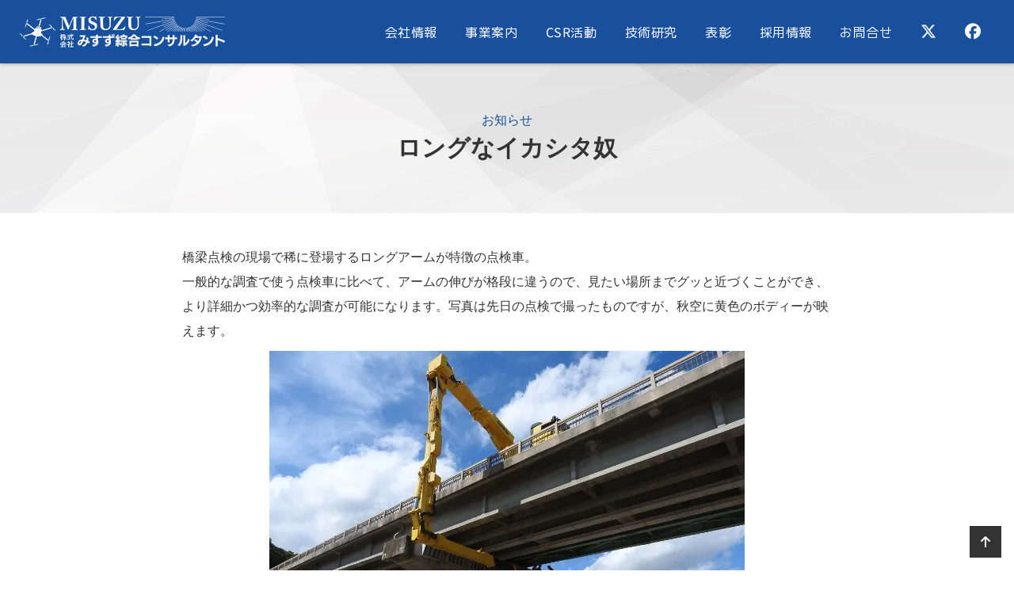

--- FILE ---
content_type: text/html; charset=UTF-8
request_url: https://e-misuzu.com/news/859/
body_size: 20572
content:
<!DOCTYPE html>
<html lang="ja">

<head id="js-head">
  <!-- Google tag (gtag.js) -->
<script async src="https://www.googletagmanager.com/gtag/js?id=G-1PYYY7YJDY"></script>
<script>
  window.dataLayer = window.dataLayer || [];
  function gtag(){dataLayer.push(arguments);}
  gtag('js', new Date());

  gtag('config', 'G-1PYYY7YJDY');
  gtag('config', 'UA-92584629-19');
</script>  <meta charset="UTF-8">
  <meta content="IE=edge" http-equiv="X-UA-Compatible" />
  <meta name="viewport" content="width=device-width, initial-scale=1.0">
  <meta name="format-detection" content="telephone=no,email=no,address=no" />
    <meta http-equiv="x-dns-prefetch-control" content="on">
  <link rel="dns-prefetch" href="//i0.wp.com">
  <link rel="dns-prefetch" href="//pixel.wp.com">
  <link rel="dns-prefetch" href="//maxcdn.bootstrapcdn.com">
  <link rel="dns-prefetch" href="//unpkg.com">
  <link rel="dns-prefetch" href="//cdnjs.cloudflare.com">
  <link rel="dns-prefetch" href="//fonts.googleapis.com">
  <link rel="dns-prefetch" href="//www.google-analytics.com">
  <link rel="dns-prefetch" href="//www.googletagmanager.com">
  <link rel="dns-prefetch" href="//ajax.googleapis.com">
  <link rel="dns-prefetch" href="//stats.wp.com">
  <link rel="preload" href="https://e-misuzu.com/wp/wp-content/themes/misuzu_wp/assets/fonts/fontawesome/css/all.min.css" as="style">
  <link rel="preload" href="https://maxcdn.bootstrapcdn.com/font-awesome/4.4.0/css/font-awesome.min.css" as="style">
  <link rel="preload" href="https://e-misuzu.com/wp/wp-content/themes/misuzu_wp/assets/css/common.css?20260202-0206" as="style">
  <!-- <link rel="preload" href="https://e-misuzu.com/wp/wp-content/themes/misuzu_wp/assets/img/mv-sp.webp" as="image"> -->
    <!-- style -->
  <link rel="stylesheet" href="https://e-misuzu.com/wp/wp-content/themes/misuzu_wp/assets/fonts/fontawesome/css/all.min.css">
      <link rel="stylesheet" href="https://maxcdn.bootstrapcdn.com/font-awesome/4.4.0/css/font-awesome.min.css">
    <link rel="stylesheet" id="reset-style-css" href="//unpkg.com/modern-css-reset/dist/reset.min.css" media="all" />
        <!-- <link rel="stylesheet" href="https://e-misuzu.com/wp/wp-content/themes/misuzu_wp/css/common.css?20260202-0206" media="all" type="text/css" /> -->
    <link rel="stylesheet" href="https://e-misuzu.com/wp/wp-content/themes/misuzu_wp/assets/css/common.css?20260202-0206" media="all">
    <link rel="stylesheet" href="https://e-misuzu.com/wp/wp-content/themes/misuzu_wp/assets/css/sub.css?20260202-0206" media="all">
    <!--<link rel="stylesheet" href="https://e-misuzu.com/wp/wp-content/themes/misuzu_wp/css/slidebars.css" media="all" type="text/css" /> -->
    <link href="https://fonts.googleapis.com/earlyaccess/mplus1p.css" rel="stylesheet" />
    <link href="https://fonts.googleapis.com/earlyaccess/sawarabimincho.css" rel="stylesheet" />
    <!-- favicon -->
  <link rel="icon" href="https://e-misuzu.com/wp/wp-content/themes/misuzu_wp/assets/img/favicons/favicon.ico" />
  <link rel="apple-touch-icon" type="image/png" href="https://e-misuzu.com/wp/wp-content/themes/misuzu_wp/assets/img/favicons/apple-touch-icon-180x180.png" />
  <link rel="icon" type="image/png" href="https://e-misuzu.com/wp/wp-content/themes/misuzu_wp/assets/img/favicons/icon-192x192.png" />
  <meta name='robots' content='index, follow, max-image-preview:large, max-snippet:-1, max-video-preview:-1' />

	<!-- This site is optimized with the Yoast SEO plugin v22.1 - https://yoast.com/wordpress/plugins/seo/ -->
	<title>ロングなイカシタ奴 | 株式会社みすず綜合コンサルタント</title>
	<meta name="description" content="長野県上田市にある地域密着型の総合建設コンサルタント。公共事業に関する測量、設計、計画、地質調査、公共事業用地取得に伴う用地調査、先端機器（3Dレーザースキャナー、移動体計測、航空レーザー、ラジコンヘリ）を用いての計測、公共インフラの維持管理などを行っています。" />
	<link rel="canonical" href="https://e-misuzu.com/news/859/" />
	<meta property="og:locale" content="ja_JP" />
	<meta property="og:type" content="article" />
	<meta property="og:title" content="ロングなイカシタ奴 | 株式会社みすず綜合コンサルタント" />
	<meta property="og:description" content="長野県上田市にある地域密着型の総合建設コンサルタント。公共事業に関する測量、設計、計画、地質調査、公共事業用地取得に伴う用地調査、先端機器（3Dレーザースキャナー、移動体計測、航空レーザー、ラジコンヘリ）を用いての計測、公共インフラの維持管理などを行っています。" />
	<meta property="og:url" content="https://e-misuzu.com/news/859/" />
	<meta property="og:site_name" content="株式会社みすず綜合コンサルタント" />
	<meta property="article:publisher" content="https://www.facebook.com/misuzu3D/" />
	<meta property="article:published_time" content="2020-09-29T07:57:26+00:00" />
	<meta property="article:modified_time" content="2020-09-29T08:05:14+00:00" />
	<meta property="og:image" content="https://e-misuzu.com/wp/wp-content/uploads/2020/09/DSCN2203_600x450.jpg" />
	<meta property="og:image:width" content="600" />
	<meta property="og:image:height" content="450" />
	<meta property="og:image:type" content="image/jpeg" />
	<meta name="author" content="misuzu55" />
	<meta name="twitter:card" content="summary_large_image" />
	<meta name="twitter:creator" content="@misuzu_ueda" />
	<meta name="twitter:site" content="@misuzu_ueda" />
	<meta name="twitter:label1" content="執筆者" />
	<meta name="twitter:data1" content="misuzu55" />
	<script type="application/ld+json" class="yoast-schema-graph">{"@context":"https://schema.org","@graph":[{"@type":"Article","@id":"https://e-misuzu.com/news/859/#article","isPartOf":{"@id":"https://e-misuzu.com/news/859/"},"author":{"name":"misuzu55","@id":"https://e-misuzu.com/#/schema/person/8b41bdf7e818dec3a40dc63a7b1f6c79"},"headline":"ロングなイカシタ奴","datePublished":"2020-09-29T07:57:26+00:00","dateModified":"2020-09-29T08:05:14+00:00","mainEntityOfPage":{"@id":"https://e-misuzu.com/news/859/"},"wordCount":0,"commentCount":0,"publisher":{"@id":"https://e-misuzu.com/#organization"},"image":{"@id":"https://e-misuzu.com/news/859/#primaryimage"},"thumbnailUrl":"https://i0.wp.com/e-misuzu.com/wp/wp-content/uploads/2020/09/DSCN2203_600x450.jpg?fit=600%2C450&ssl=1","articleSection":["お知らせ"],"inLanguage":"ja","potentialAction":[{"@type":"CommentAction","name":"Comment","target":["https://e-misuzu.com/news/859/#respond"]}]},{"@type":"WebPage","@id":"https://e-misuzu.com/news/859/","url":"https://e-misuzu.com/news/859/","name":"ロングなイカシタ奴 | 株式会社みすず綜合コンサルタント","isPartOf":{"@id":"https://e-misuzu.com/#website"},"primaryImageOfPage":{"@id":"https://e-misuzu.com/news/859/#primaryimage"},"image":{"@id":"https://e-misuzu.com/news/859/#primaryimage"},"thumbnailUrl":"https://i0.wp.com/e-misuzu.com/wp/wp-content/uploads/2020/09/DSCN2203_600x450.jpg?fit=600%2C450&ssl=1","datePublished":"2020-09-29T07:57:26+00:00","dateModified":"2020-09-29T08:05:14+00:00","description":"長野県上田市にある地域密着型の総合建設コンサルタント。公共事業に関する測量、設計、計画、地質調査、公共事業用地取得に伴う用地調査、先端機器（3Dレーザースキャナー、移動体計測、航空レーザー、ラジコンヘリ）を用いての計測、公共インフラの維持管理などを行っています。","breadcrumb":{"@id":"https://e-misuzu.com/news/859/#breadcrumb"},"inLanguage":"ja","potentialAction":[{"@type":"ReadAction","target":["https://e-misuzu.com/news/859/"]}]},{"@type":"ImageObject","inLanguage":"ja","@id":"https://e-misuzu.com/news/859/#primaryimage","url":"https://i0.wp.com/e-misuzu.com/wp/wp-content/uploads/2020/09/DSCN2203_600x450.jpg?fit=600%2C450&ssl=1","contentUrl":"https://i0.wp.com/e-misuzu.com/wp/wp-content/uploads/2020/09/DSCN2203_600x450.jpg?fit=600%2C450&ssl=1","width":600,"height":450},{"@type":"BreadcrumbList","@id":"https://e-misuzu.com/news/859/#breadcrumb","itemListElement":[{"@type":"ListItem","position":1,"name":"ホーム","item":"https://e-misuzu.com/"},{"@type":"ListItem","position":2,"name":"ロングなイカシタ奴"}]},{"@type":"WebSite","@id":"https://e-misuzu.com/#website","url":"https://e-misuzu.com/","name":"株式会社みすず綜合コンサルタント","description":"地上レーザースキャナー・ＵＡＶレーザースキャナー新規事業を展開","publisher":{"@id":"https://e-misuzu.com/#organization"},"potentialAction":[{"@type":"SearchAction","target":{"@type":"EntryPoint","urlTemplate":"https://e-misuzu.com/?s={search_term_string}"},"query-input":"required name=search_term_string"}],"inLanguage":"ja"},{"@type":"Organization","@id":"https://e-misuzu.com/#organization","name":"株式会社みすず綜合コンサルタント","url":"https://e-misuzu.com/","logo":{"@type":"ImageObject","inLanguage":"ja","@id":"https://e-misuzu.com/#/schema/logo/image/","url":"https://i0.wp.com/e-misuzu.com/wp/wp-content/uploads/2024/03/logo-ft.png?fit=440%2C81&ssl=1","contentUrl":"https://i0.wp.com/e-misuzu.com/wp/wp-content/uploads/2024/03/logo-ft.png?fit=440%2C81&ssl=1","width":440,"height":81,"caption":"株式会社みすず綜合コンサルタント"},"image":{"@id":"https://e-misuzu.com/#/schema/logo/image/"},"sameAs":["https://www.facebook.com/misuzu3D/","https://twitter.com/misuzu_ueda"]},{"@type":"Person","@id":"https://e-misuzu.com/#/schema/person/8b41bdf7e818dec3a40dc63a7b1f6c79","name":"misuzu55","image":{"@type":"ImageObject","inLanguage":"ja","@id":"https://e-misuzu.com/#/schema/person/image/","url":"https://secure.gravatar.com/avatar/c61f1e1e5764f630eb5c6a5e78d43ec5?s=96&d=mm&r=g","contentUrl":"https://secure.gravatar.com/avatar/c61f1e1e5764f630eb5c6a5e78d43ec5?s=96&d=mm&r=g","caption":"misuzu55"}}]}</script>
	<!-- / Yoast SEO plugin. -->


<link rel='dns-prefetch' href='//stats.wp.com' />
<link rel='dns-prefetch' href='//i0.wp.com' />
<link rel="alternate" type="application/rss+xml" title="株式会社みすず綜合コンサルタント &raquo; ロングなイカシタ奴 のコメントのフィード" href="https://e-misuzu.com/news/859/feed/" />
<script type="text/javascript">
/* <![CDATA[ */
window._wpemojiSettings = {"baseUrl":"https:\/\/s.w.org\/images\/core\/emoji\/14.0.0\/72x72\/","ext":".png","svgUrl":"https:\/\/s.w.org\/images\/core\/emoji\/14.0.0\/svg\/","svgExt":".svg","source":{"concatemoji":"https:\/\/e-misuzu.com\/wp\/wp-includes\/js\/wp-emoji-release.min.js?ver=6.4.7"}};
/*! This file is auto-generated */
!function(i,n){var o,s,e;function c(e){try{var t={supportTests:e,timestamp:(new Date).valueOf()};sessionStorage.setItem(o,JSON.stringify(t))}catch(e){}}function p(e,t,n){e.clearRect(0,0,e.canvas.width,e.canvas.height),e.fillText(t,0,0);var t=new Uint32Array(e.getImageData(0,0,e.canvas.width,e.canvas.height).data),r=(e.clearRect(0,0,e.canvas.width,e.canvas.height),e.fillText(n,0,0),new Uint32Array(e.getImageData(0,0,e.canvas.width,e.canvas.height).data));return t.every(function(e,t){return e===r[t]})}function u(e,t,n){switch(t){case"flag":return n(e,"\ud83c\udff3\ufe0f\u200d\u26a7\ufe0f","\ud83c\udff3\ufe0f\u200b\u26a7\ufe0f")?!1:!n(e,"\ud83c\uddfa\ud83c\uddf3","\ud83c\uddfa\u200b\ud83c\uddf3")&&!n(e,"\ud83c\udff4\udb40\udc67\udb40\udc62\udb40\udc65\udb40\udc6e\udb40\udc67\udb40\udc7f","\ud83c\udff4\u200b\udb40\udc67\u200b\udb40\udc62\u200b\udb40\udc65\u200b\udb40\udc6e\u200b\udb40\udc67\u200b\udb40\udc7f");case"emoji":return!n(e,"\ud83e\udef1\ud83c\udffb\u200d\ud83e\udef2\ud83c\udfff","\ud83e\udef1\ud83c\udffb\u200b\ud83e\udef2\ud83c\udfff")}return!1}function f(e,t,n){var r="undefined"!=typeof WorkerGlobalScope&&self instanceof WorkerGlobalScope?new OffscreenCanvas(300,150):i.createElement("canvas"),a=r.getContext("2d",{willReadFrequently:!0}),o=(a.textBaseline="top",a.font="600 32px Arial",{});return e.forEach(function(e){o[e]=t(a,e,n)}),o}function t(e){var t=i.createElement("script");t.src=e,t.defer=!0,i.head.appendChild(t)}"undefined"!=typeof Promise&&(o="wpEmojiSettingsSupports",s=["flag","emoji"],n.supports={everything:!0,everythingExceptFlag:!0},e=new Promise(function(e){i.addEventListener("DOMContentLoaded",e,{once:!0})}),new Promise(function(t){var n=function(){try{var e=JSON.parse(sessionStorage.getItem(o));if("object"==typeof e&&"number"==typeof e.timestamp&&(new Date).valueOf()<e.timestamp+604800&&"object"==typeof e.supportTests)return e.supportTests}catch(e){}return null}();if(!n){if("undefined"!=typeof Worker&&"undefined"!=typeof OffscreenCanvas&&"undefined"!=typeof URL&&URL.createObjectURL&&"undefined"!=typeof Blob)try{var e="postMessage("+f.toString()+"("+[JSON.stringify(s),u.toString(),p.toString()].join(",")+"));",r=new Blob([e],{type:"text/javascript"}),a=new Worker(URL.createObjectURL(r),{name:"wpTestEmojiSupports"});return void(a.onmessage=function(e){c(n=e.data),a.terminate(),t(n)})}catch(e){}c(n=f(s,u,p))}t(n)}).then(function(e){for(var t in e)n.supports[t]=e[t],n.supports.everything=n.supports.everything&&n.supports[t],"flag"!==t&&(n.supports.everythingExceptFlag=n.supports.everythingExceptFlag&&n.supports[t]);n.supports.everythingExceptFlag=n.supports.everythingExceptFlag&&!n.supports.flag,n.DOMReady=!1,n.readyCallback=function(){n.DOMReady=!0}}).then(function(){return e}).then(function(){var e;n.supports.everything||(n.readyCallback(),(e=n.source||{}).concatemoji?t(e.concatemoji):e.wpemoji&&e.twemoji&&(t(e.twemoji),t(e.wpemoji)))}))}((window,document),window._wpemojiSettings);
/* ]]> */
</script>
<style id='wp-emoji-styles-inline-css' type='text/css'>

	img.wp-smiley, img.emoji {
		display: inline !important;
		border: none !important;
		box-shadow: none !important;
		height: 1em !important;
		width: 1em !important;
		margin: 0 0.07em !important;
		vertical-align: -0.1em !important;
		background: none !important;
		padding: 0 !important;
	}
</style>
<link rel='stylesheet' id='wp-block-library-css' href='https://e-misuzu.com/wp/wp-includes/css/dist/block-library/style.min.css?ver=6.4.7' type='text/css' media='all' />
<link rel='stylesheet' id='mediaelement-css' href='https://e-misuzu.com/wp/wp-includes/js/mediaelement/mediaelementplayer-legacy.min.css?ver=4.2.17' type='text/css' media='all' />
<link rel='stylesheet' id='wp-mediaelement-css' href='https://e-misuzu.com/wp/wp-includes/js/mediaelement/wp-mediaelement.min.css?ver=6.4.7' type='text/css' media='all' />
<style id='jetpack-sharing-buttons-style-inline-css' type='text/css'>
.jetpack-sharing-buttons__services-list{display:flex;flex-direction:row;flex-wrap:wrap;gap:0;list-style-type:none;margin:5px;padding:0}.jetpack-sharing-buttons__services-list.has-small-icon-size{font-size:12px}.jetpack-sharing-buttons__services-list.has-normal-icon-size{font-size:16px}.jetpack-sharing-buttons__services-list.has-large-icon-size{font-size:24px}.jetpack-sharing-buttons__services-list.has-huge-icon-size{font-size:36px}@media print{.jetpack-sharing-buttons__services-list{display:none!important}}.editor-styles-wrapper .wp-block-jetpack-sharing-buttons{gap:0;padding-inline-start:0}ul.jetpack-sharing-buttons__services-list.has-background{padding:1.25em 2.375em}
</style>
<style id='filebird-block-filebird-gallery-style-inline-css' type='text/css'>
ul.filebird-block-filebird-gallery{margin:auto!important;padding:0!important;width:100%}ul.filebird-block-filebird-gallery.layout-grid{display:grid;grid-gap:20px;align-items:stretch;grid-template-columns:repeat(var(--columns),1fr);justify-items:stretch}ul.filebird-block-filebird-gallery.layout-grid li img{border:1px solid #ccc;box-shadow:2px 2px 6px 0 rgba(0,0,0,.3);height:100%;max-width:100%;-o-object-fit:cover;object-fit:cover;width:100%}ul.filebird-block-filebird-gallery.layout-masonry{-moz-column-count:var(--columns);-moz-column-gap:var(--space);column-gap:var(--space);-moz-column-width:var(--min-width);columns:var(--min-width) var(--columns);display:block;overflow:auto}ul.filebird-block-filebird-gallery.layout-masonry li{margin-bottom:var(--space)}ul.filebird-block-filebird-gallery li{list-style:none}ul.filebird-block-filebird-gallery li figure{height:100%;margin:0;padding:0;position:relative;width:100%}ul.filebird-block-filebird-gallery li figure figcaption{background:linear-gradient(0deg,rgba(0,0,0,.7),rgba(0,0,0,.3) 70%,transparent);bottom:0;box-sizing:border-box;color:#fff;font-size:.8em;margin:0;max-height:100%;overflow:auto;padding:3em .77em .7em;position:absolute;text-align:center;width:100%;z-index:2}ul.filebird-block-filebird-gallery li figure figcaption a{color:inherit}

</style>
<style id='classic-theme-styles-inline-css' type='text/css'>
/*! This file is auto-generated */
.wp-block-button__link{color:#fff;background-color:#32373c;border-radius:9999px;box-shadow:none;text-decoration:none;padding:calc(.667em + 2px) calc(1.333em + 2px);font-size:1.125em}.wp-block-file__button{background:#32373c;color:#fff;text-decoration:none}
</style>
<style id='global-styles-inline-css' type='text/css'>
body{--wp--preset--color--black: #000000;--wp--preset--color--cyan-bluish-gray: #abb8c3;--wp--preset--color--white: #ffffff;--wp--preset--color--pale-pink: #f78da7;--wp--preset--color--vivid-red: #cf2e2e;--wp--preset--color--luminous-vivid-orange: #ff6900;--wp--preset--color--luminous-vivid-amber: #fcb900;--wp--preset--color--light-green-cyan: #7bdcb5;--wp--preset--color--vivid-green-cyan: #00d084;--wp--preset--color--pale-cyan-blue: #8ed1fc;--wp--preset--color--vivid-cyan-blue: #0693e3;--wp--preset--color--vivid-purple: #9b51e0;--wp--preset--gradient--vivid-cyan-blue-to-vivid-purple: linear-gradient(135deg,rgba(6,147,227,1) 0%,rgb(155,81,224) 100%);--wp--preset--gradient--light-green-cyan-to-vivid-green-cyan: linear-gradient(135deg,rgb(122,220,180) 0%,rgb(0,208,130) 100%);--wp--preset--gradient--luminous-vivid-amber-to-luminous-vivid-orange: linear-gradient(135deg,rgba(252,185,0,1) 0%,rgba(255,105,0,1) 100%);--wp--preset--gradient--luminous-vivid-orange-to-vivid-red: linear-gradient(135deg,rgba(255,105,0,1) 0%,rgb(207,46,46) 100%);--wp--preset--gradient--very-light-gray-to-cyan-bluish-gray: linear-gradient(135deg,rgb(238,238,238) 0%,rgb(169,184,195) 100%);--wp--preset--gradient--cool-to-warm-spectrum: linear-gradient(135deg,rgb(74,234,220) 0%,rgb(151,120,209) 20%,rgb(207,42,186) 40%,rgb(238,44,130) 60%,rgb(251,105,98) 80%,rgb(254,248,76) 100%);--wp--preset--gradient--blush-light-purple: linear-gradient(135deg,rgb(255,206,236) 0%,rgb(152,150,240) 100%);--wp--preset--gradient--blush-bordeaux: linear-gradient(135deg,rgb(254,205,165) 0%,rgb(254,45,45) 50%,rgb(107,0,62) 100%);--wp--preset--gradient--luminous-dusk: linear-gradient(135deg,rgb(255,203,112) 0%,rgb(199,81,192) 50%,rgb(65,88,208) 100%);--wp--preset--gradient--pale-ocean: linear-gradient(135deg,rgb(255,245,203) 0%,rgb(182,227,212) 50%,rgb(51,167,181) 100%);--wp--preset--gradient--electric-grass: linear-gradient(135deg,rgb(202,248,128) 0%,rgb(113,206,126) 100%);--wp--preset--gradient--midnight: linear-gradient(135deg,rgb(2,3,129) 0%,rgb(40,116,252) 100%);--wp--preset--font-size--small: 13px;--wp--preset--font-size--medium: 20px;--wp--preset--font-size--large: 36px;--wp--preset--font-size--x-large: 42px;--wp--preset--spacing--20: 0.44rem;--wp--preset--spacing--30: 0.67rem;--wp--preset--spacing--40: 1rem;--wp--preset--spacing--50: 1.5rem;--wp--preset--spacing--60: 2.25rem;--wp--preset--spacing--70: 3.38rem;--wp--preset--spacing--80: 5.06rem;--wp--preset--shadow--natural: 6px 6px 9px rgba(0, 0, 0, 0.2);--wp--preset--shadow--deep: 12px 12px 50px rgba(0, 0, 0, 0.4);--wp--preset--shadow--sharp: 6px 6px 0px rgba(0, 0, 0, 0.2);--wp--preset--shadow--outlined: 6px 6px 0px -3px rgba(255, 255, 255, 1), 6px 6px rgba(0, 0, 0, 1);--wp--preset--shadow--crisp: 6px 6px 0px rgba(0, 0, 0, 1);}:where(.is-layout-flex){gap: 0.5em;}:where(.is-layout-grid){gap: 0.5em;}body .is-layout-flow > .alignleft{float: left;margin-inline-start: 0;margin-inline-end: 2em;}body .is-layout-flow > .alignright{float: right;margin-inline-start: 2em;margin-inline-end: 0;}body .is-layout-flow > .aligncenter{margin-left: auto !important;margin-right: auto !important;}body .is-layout-constrained > .alignleft{float: left;margin-inline-start: 0;margin-inline-end: 2em;}body .is-layout-constrained > .alignright{float: right;margin-inline-start: 2em;margin-inline-end: 0;}body .is-layout-constrained > .aligncenter{margin-left: auto !important;margin-right: auto !important;}body .is-layout-constrained > :where(:not(.alignleft):not(.alignright):not(.alignfull)){max-width: var(--wp--style--global--content-size);margin-left: auto !important;margin-right: auto !important;}body .is-layout-constrained > .alignwide{max-width: var(--wp--style--global--wide-size);}body .is-layout-flex{display: flex;}body .is-layout-flex{flex-wrap: wrap;align-items: center;}body .is-layout-flex > *{margin: 0;}body .is-layout-grid{display: grid;}body .is-layout-grid > *{margin: 0;}:where(.wp-block-columns.is-layout-flex){gap: 2em;}:where(.wp-block-columns.is-layout-grid){gap: 2em;}:where(.wp-block-post-template.is-layout-flex){gap: 1.25em;}:where(.wp-block-post-template.is-layout-grid){gap: 1.25em;}.has-black-color{color: var(--wp--preset--color--black) !important;}.has-cyan-bluish-gray-color{color: var(--wp--preset--color--cyan-bluish-gray) !important;}.has-white-color{color: var(--wp--preset--color--white) !important;}.has-pale-pink-color{color: var(--wp--preset--color--pale-pink) !important;}.has-vivid-red-color{color: var(--wp--preset--color--vivid-red) !important;}.has-luminous-vivid-orange-color{color: var(--wp--preset--color--luminous-vivid-orange) !important;}.has-luminous-vivid-amber-color{color: var(--wp--preset--color--luminous-vivid-amber) !important;}.has-light-green-cyan-color{color: var(--wp--preset--color--light-green-cyan) !important;}.has-vivid-green-cyan-color{color: var(--wp--preset--color--vivid-green-cyan) !important;}.has-pale-cyan-blue-color{color: var(--wp--preset--color--pale-cyan-blue) !important;}.has-vivid-cyan-blue-color{color: var(--wp--preset--color--vivid-cyan-blue) !important;}.has-vivid-purple-color{color: var(--wp--preset--color--vivid-purple) !important;}.has-black-background-color{background-color: var(--wp--preset--color--black) !important;}.has-cyan-bluish-gray-background-color{background-color: var(--wp--preset--color--cyan-bluish-gray) !important;}.has-white-background-color{background-color: var(--wp--preset--color--white) !important;}.has-pale-pink-background-color{background-color: var(--wp--preset--color--pale-pink) !important;}.has-vivid-red-background-color{background-color: var(--wp--preset--color--vivid-red) !important;}.has-luminous-vivid-orange-background-color{background-color: var(--wp--preset--color--luminous-vivid-orange) !important;}.has-luminous-vivid-amber-background-color{background-color: var(--wp--preset--color--luminous-vivid-amber) !important;}.has-light-green-cyan-background-color{background-color: var(--wp--preset--color--light-green-cyan) !important;}.has-vivid-green-cyan-background-color{background-color: var(--wp--preset--color--vivid-green-cyan) !important;}.has-pale-cyan-blue-background-color{background-color: var(--wp--preset--color--pale-cyan-blue) !important;}.has-vivid-cyan-blue-background-color{background-color: var(--wp--preset--color--vivid-cyan-blue) !important;}.has-vivid-purple-background-color{background-color: var(--wp--preset--color--vivid-purple) !important;}.has-black-border-color{border-color: var(--wp--preset--color--black) !important;}.has-cyan-bluish-gray-border-color{border-color: var(--wp--preset--color--cyan-bluish-gray) !important;}.has-white-border-color{border-color: var(--wp--preset--color--white) !important;}.has-pale-pink-border-color{border-color: var(--wp--preset--color--pale-pink) !important;}.has-vivid-red-border-color{border-color: var(--wp--preset--color--vivid-red) !important;}.has-luminous-vivid-orange-border-color{border-color: var(--wp--preset--color--luminous-vivid-orange) !important;}.has-luminous-vivid-amber-border-color{border-color: var(--wp--preset--color--luminous-vivid-amber) !important;}.has-light-green-cyan-border-color{border-color: var(--wp--preset--color--light-green-cyan) !important;}.has-vivid-green-cyan-border-color{border-color: var(--wp--preset--color--vivid-green-cyan) !important;}.has-pale-cyan-blue-border-color{border-color: var(--wp--preset--color--pale-cyan-blue) !important;}.has-vivid-cyan-blue-border-color{border-color: var(--wp--preset--color--vivid-cyan-blue) !important;}.has-vivid-purple-border-color{border-color: var(--wp--preset--color--vivid-purple) !important;}.has-vivid-cyan-blue-to-vivid-purple-gradient-background{background: var(--wp--preset--gradient--vivid-cyan-blue-to-vivid-purple) !important;}.has-light-green-cyan-to-vivid-green-cyan-gradient-background{background: var(--wp--preset--gradient--light-green-cyan-to-vivid-green-cyan) !important;}.has-luminous-vivid-amber-to-luminous-vivid-orange-gradient-background{background: var(--wp--preset--gradient--luminous-vivid-amber-to-luminous-vivid-orange) !important;}.has-luminous-vivid-orange-to-vivid-red-gradient-background{background: var(--wp--preset--gradient--luminous-vivid-orange-to-vivid-red) !important;}.has-very-light-gray-to-cyan-bluish-gray-gradient-background{background: var(--wp--preset--gradient--very-light-gray-to-cyan-bluish-gray) !important;}.has-cool-to-warm-spectrum-gradient-background{background: var(--wp--preset--gradient--cool-to-warm-spectrum) !important;}.has-blush-light-purple-gradient-background{background: var(--wp--preset--gradient--blush-light-purple) !important;}.has-blush-bordeaux-gradient-background{background: var(--wp--preset--gradient--blush-bordeaux) !important;}.has-luminous-dusk-gradient-background{background: var(--wp--preset--gradient--luminous-dusk) !important;}.has-pale-ocean-gradient-background{background: var(--wp--preset--gradient--pale-ocean) !important;}.has-electric-grass-gradient-background{background: var(--wp--preset--gradient--electric-grass) !important;}.has-midnight-gradient-background{background: var(--wp--preset--gradient--midnight) !important;}.has-small-font-size{font-size: var(--wp--preset--font-size--small) !important;}.has-medium-font-size{font-size: var(--wp--preset--font-size--medium) !important;}.has-large-font-size{font-size: var(--wp--preset--font-size--large) !important;}.has-x-large-font-size{font-size: var(--wp--preset--font-size--x-large) !important;}
.wp-block-navigation a:where(:not(.wp-element-button)){color: inherit;}
:where(.wp-block-post-template.is-layout-flex){gap: 1.25em;}:where(.wp-block-post-template.is-layout-grid){gap: 1.25em;}
:where(.wp-block-columns.is-layout-flex){gap: 2em;}:where(.wp-block-columns.is-layout-grid){gap: 2em;}
.wp-block-pullquote{font-size: 1.5em;line-height: 1.6;}
</style>
<link rel="https://api.w.org/" href="https://e-misuzu.com/wp-json/" /><link rel="alternate" type="application/json" href="https://e-misuzu.com/wp-json/wp/v2/posts/859" /><link rel="EditURI" type="application/rsd+xml" title="RSD" href="https://e-misuzu.com/wp/xmlrpc.php?rsd" />
<meta name="generator" content="WordPress 6.4.7" />
<link rel='shortlink' href='https://e-misuzu.com/?p=859' />
<link rel="alternate" type="application/json+oembed" href="https://e-misuzu.com/wp-json/oembed/1.0/embed?url=https%3A%2F%2Fe-misuzu.com%2Fnews%2F859%2F" />
<link rel="alternate" type="text/xml+oembed" href="https://e-misuzu.com/wp-json/oembed/1.0/embed?url=https%3A%2F%2Fe-misuzu.com%2Fnews%2F859%2F&#038;format=xml" />
	<style>img#wpstats{display:none}</style>
		</head>

<body id="pagetop" class="post-template-default single single-post postid-859 single-format-standard sub post">
  <div id="wrapper" class="wrapper">
    <header id="js-header" class="main-header">
  <h1 class="main-logo"><a href="https://e-misuzu.com/">
      <svg class="logo-svg" x="0px" y="0px" viewBox="0 0 436.4 72.1">
        <style type="text/css">
          .st0 {
            fill: #3E3A39;
          }

          .st1 {
            fill: #036EB8;
          }

          .st2 {
            fill: #1A1A1A;
          }

          .st3 {
            fill-rule: evenodd;
            clip-rule: evenodd;
            fill: #3E3A39;
          }
        </style>
        <g>
          <path class="st0" d="M5.7-205.1c1.3-0.1,2.3-1.2,2.3-2.5c0.1-1-0.7-1.8-1.6-1.9c0,0,0,0-0.1,0c-1.1,0.1-2,0.8-2.2,1.8
       c-0.1,0.2-0.1,0.2-0.2,0.2l-0.3-0.1c-0.1,0-0.1-0.1-0.1-0.3c0.3-1.7,1.8-3,3.6-3c1.5-0.2,2.8,0.9,3,2.4v0.1c-0.1,1.4-1,2.5-2.2,3.1
       c1.5,0.3,2.7,1.6,2.8,3.1c0,2.2-2.1,4.1-4.9,4.1c-2.2,0-2.8-1-2.8-1.5c-0.1-0.4,0.3-0.8,0.7-0.9l0,0c0.7,0,0.9,0.7,1,0.9
       s0.4,0.7,1.4,0.7c1.3,0,2.3-1.1,2.3-2.4l0,0c0.1-1.6-1.1-3-2.6-3.2c-0.3-0.1-0.4-0.1-0.4-0.3S5.6-205.1,5.7-205.1z" />
          <path class="st0" d="M14.6-206.8c0-0.5-0.1-3.1-0.1-3.3c0-0.4-0.3-0.5-0.7-0.5h-1c-0.1,0-0.1,0-0.1-0.1l0,0v-0.5
       c0-0.1,0.1-0.1,0.2-0.1c0.5,0,1.5,0,2.8,0c0.9,0,1.8,0,2.7,0c2.5,0,4.4,0.2,6.1,1.7c1.3,1.2,2.1,2.9,2,4.7c0.1,1.8-0.6,3.5-1.8,4.8
       c-1.8,1.9-4.6,2-5.9,2c-0.7,0-2.6-0.1-3.5-0.1c-1.6,0-2.3,0.1-2.6,0.1c-0.1,0-0.1,0-0.1-0.2v-0.5c0-0.1,0-0.1,0.2-0.1h1.1
       c0.4,0,0.6-0.2,0.6-0.5c0.1-0.3,0.1-4.5,0.1-5.9L14.6-206.8z M16.9-205c0,0.2,0,3.3,0,4.5c0,0.4,0.1,0.7,0.3,1
       c0.2,0.3,0.9,0.5,1.6,0.5c1.5,0,2.9-0.7,3.8-1.8c0.9-1.2,1.3-2.7,1.3-4.2s-0.5-2.9-1.5-4c-1.1-1.1-2.6-1.7-4.1-1.7
       c-0.4,0-0.8,0-1.2,0.2c-0.2,0.2-0.4,0.5-0.3,0.8c0,0.8,0,3.2,0,3.5L16.9-205z" />
          <path class="st0" d="M44.1-202.1c0,0,0,0.1,0,0.2c0,0.1-0.8,3.2-0.9,3.7c-0.5,0-5.8-0.1-7.6-0.1c-1.6,0-2.3,0.1-2.5,0.1
       s-0.2,0-0.2-0.2v-0.4c0-0.1,0-0.1,0.1-0.1h0.8c0.7,0,0.8-0.3,0.8-0.5c0-0.2,0.1-4.9,0.1-6v-1c0-1.2,0-3.1-0.1-3.4
       c0-0.5-0.1-0.7-0.6-0.7h-0.8c-0.1,0-0.2-0.1-0.2-0.2l0,0v-0.4c0-0.1,0-0.1,0.2-0.1c0.1,0,0.8,0,2.5,0c2,0,2.8,0,2.9,0
       s0.2,0.1,0.2,0.2v0.2c0,0.1,0,0.2-0.2,0.2h-1c-0.6,0-0.6,0.2-0.6,0.7c0,0.2-0.1,3-0.1,4.3v1.6c0,0.3,0,4.3,0.1,5.1h1
       c1,0,2.3,0,3.1-0.1c1-0.2,2.2-2.3,2.4-3c0-0.1,0.1-0.1,0.2-0.1H44.1z" />
          <path class="st0" d="M48.8-203.4c-0.1,0.4-1.1,3-1.1,3.5c0,0.1,0,0.3,0,0.4c0,0.2,0.3,0.4,0.7,0.4h0.8c0.1,0,0.2,0,0.2,0.1v0.5
       c0,0.1,0,0.2-0.1,0.2c-0.3,0-1-0.1-2.3-0.1s-1.8,0.1-2,0.1s-0.1-0.1-0.1-0.2v-0.3c0-0.1,0-0.1,0.1-0.1h0.6c0.5,0,0.8-0.3,1.2-0.8
       c0.2-0.3,1.5-3.6,2-5.2l1.8-4.8c0-0.2,0.1-0.5,0-0.6c-0.1-0.1-0.1-0.1-0.1-0.2c0-0.1,0-0.2,0.2-0.2c0.7-0.2,1.3-0.5,1.8-0.9
       c0.1-0.1,0.2-0.2,0.3-0.2s0.2,0.2,0.2,0.3c0.3,1.1,1.8,5.2,2.1,6.4c0.4,1.4,1.6,4.8,1.9,5.3c0.2,0.5,0.7,0.8,1.2,0.8h0.6
       c0.1,0,0.1,0,0.1,0.1v0.4c0,0.1,0,0.2-0.2,0.2c-0.3,0-0.7-0.1-2.7-0.1c-1.5,0-2.2,0.1-2.6,0.1c-0.1,0-0.2-0.1-0.2-0.2v-0.4
       c0-0.1,0-0.1,0.1-0.1h0.5c0.5,0,0.7-0.2,0.6-0.7c-0.1-0.7-0.9-3-1.1-3.7H48.8z M52.9-204.1c-0.2-0.5-1.4-4.7-1.5-5.1
       c-0.1-0.2-0.1-0.3-0.2-0.3s-0.2,0.1-0.2,0.2c0,0.1-1.7,4.8-1.9,5.2L52.9-204.1z" />
          <path class="st0" d="M60.9-202.4c0.1,0,0.1,0,0.1,0.2c0,0.7,0.3,1.5,0.7,2.1c0.5,0.8,1.4,1.3,2.4,1.3c1.2,0.1,2.3-0.9,2.4-2.1l0,0
       c0-1.7-0.8-2.2-2.7-3c-1-0.3-1.9-0.9-2.7-1.5c-0.7-0.7-1-1.7-0.9-2.6c0-1,0.5-2,1.3-2.6c0.7-0.6,1.7-0.9,2.6-0.9
       c0.8,0,1.6,0.1,2.3,0.4c0.1,0.1,0.3,0.1,0.4,0l0.2-0.2c0.1-0.1,0.2-0.1,0.3-0.1s0.1,0.1,0.1,0.3c0,0.2,0.3,2.8,0.3,3
       c0,0.2,0,0.1-0.1,0.1l-0.3,0.1c-0.1,0-0.2,0-0.2-0.1l0,0c-0.2-0.7-0.6-1.4-1.1-1.9s-1.2-0.8-1.9-0.8c-1.1,0-2,0.8-2.1,1.8
       c-0.1,0.6,0.1,1.2,0.5,1.7c0.7,0.5,1.4,0.9,2.2,1.1c1,0.2,1.9,0.7,2.6,1.4c0.7,0.7,1,1.7,0.9,2.6c0.1,2.1-1.4,3.9-3.5,4.1
       c-0.1,0-0.2,0-0.3,0c-1.1,0.1-2.2-0.2-3.1-0.9c-0.2-0.2-0.3-0.2-0.4-0.2s-0.2,0.2-0.3,0.3c-0.1,0.1-0.2,0.2-0.3,0.2
       s-0.2-0.1-0.2-0.3c0-0.2,0.3-3.2,0.3-3.4s0-0.2,0.1-0.2L60.9-202.4z" />
          <path class="st0" d="M74.4-203.7c0,1,0.1,2.8,0.1,3.1c0,1,0.3,1.3,0.7,1.4c0.5,0.1,0.9,0.2,1.4,0.1c0.3,0,1.2,0,1.5-0.1
       c0.5-0.1,1.1-0.3,1.5-0.6c0.3-0.3,1.4-1.5,1.7-2c0.1-0.1,0.1-0.1,0.2-0.1l0.3,0.2c0,0.1,0,0.1,0,0.2l-0.9,2.7
       c0,0.2-0.2,0.3-0.4,0.3h-1.6c-1.2,0-3,0-6.1,0h-1.6h-0.8c-0.1,0-0.1,0-0.1-0.2v-0.4c0-0.1,0-0.1,0.2-0.1h0.6c0.8,0,0.9-0.1,0.9-0.8
       v-6.1c0-1.5,0-3.8-0.1-4c-0.1-0.5-0.3-0.6-0.8-0.6h-0.7c-0.1,0-0.1,0-0.1-0.1v-0.5c0-0.1,0-0.1,0.1-0.1c0.4,0,1.1,0.1,2.6,0h0.5
       h5.8H80c0.1,0,0.1,0,0.1,0.1c0,0.1,0.8,2.7,0.9,2.9s0,0.2-0.1,0.2l-0.3,0.1c-0.1,0-0.1,0-0.2-0.1c-0.6-0.7-1.3-1.4-2-2
       c-0.4-0.3-0.9-0.4-1.4-0.5l-2.8-0.1v5.3c0.7,0,1.4,0,2.1-0.1c0.4,0,0.7-0.3,0.8-0.7c0.2-0.3,0.3-0.7,0.3-1c0-0.1,0.1-0.1,0.1-0.2
       l0,0H78c0.1,0,0.1,0,0.1,0.1c0,0,0,0,0,0.1c0,0.3,0,1.5,0,2c0,0.7,0.1,1.6,0.1,2c0,0.1,0,0.1-0.1,0.1l-0.2,0.4
       c-0.1,0-0.1,0-0.1-0.1c-0.1-0.3-0.2-0.7-0.3-0.9c-0.2-0.4-0.5-0.6-0.9-0.7c-0.7-0.1-1.5-0.1-2.1-0.1L74.4-203.7z" />
          <path class="st0" d="M87.2-203.1c0,1.1,0,3.2,0.1,3.4s0.2,0.7,0.5,0.7h0.9c0.1,0,0.1,0,0.1,0.1v0.4c0,0.1-0.1,0.2-0.2,0.2
       s-0.6-0.1-2.5-0.1s-2.2,0.1-2.4,0.1s-0.1-0.1-0.1-0.2v-0.4c0-0.1,0-0.1,0.1-0.1h0.6c0.4,0,0.7-0.1,0.7-0.6c0-1.8,0-3.5,0-5.3v-4.8
       c0-0.6-0.2-0.9-0.6-0.9h-0.7c-0.1,0-0.1,0-0.1-0.1v-0.5c0-0.1,0-0.1,0.1-0.1s0.7,0,2.5,0c1,0,2.7,0,3.3,0c1.2-0.1,2.4,0.4,3.4,1.2
       c0.6,0.5,1,1.2,1,2c0,2.3-1.4,3.3-3.4,3.6v0.1c0.4,0.2,0.8,0.5,1.1,0.8c0.2,0.3,1.4,2,1.5,2.2s1.3,1.8,1.6,2.1
       c0.4,0.3,0.8,0.4,1.3,0.3c0.1,0,0.1,0.1,0.1,0.1v0.4c0,0.1,0,0.2-0.1,0.2s-0.6-0.1-1.8-0.1c-0.5,0-1.2,0-1.6,0.1
       c-0.3-0.3-0.6-0.6-0.8-1c-0.3-0.5-1-1.8-1.2-2.1c-0.3-0.5-0.6-1.1-1-1.6c-0.4-0.6-0.9-1.1-1.6-1.1h-0.6L87.2-203.1z M87.2-204.8
       c0.2,0,0.5,0.1,0.7,0.1c1.8,0.1,3.3-1.2,3.4-3c0-0.1,0-0.1,0-0.2c0-0.7-0.3-1.5-0.8-2c-0.7-0.6-1.5-0.8-2.4-0.8
       c-0.2,0-0.5,0-0.7,0.1c-0.1,0.1-0.2,0.3-0.2,0.5V-204.8z" />
          <path class="st0" d="M102.3-202.4c0.1,0,0.1,0,0.1,0.2c0,0.7,0.3,1.5,0.7,2.1c0.5,0.8,1.4,1.3,2.4,1.3c1.2,0.1,2.3-0.9,2.4-2.1l0,0
       c0-1.7-0.8-2.2-2.7-3c-1-0.3-1.9-0.9-2.7-1.5c-0.7-0.7-1-1.7-0.9-2.6c0-1,0.5-2,1.3-2.6c0.7-0.6,1.7-0.9,2.6-0.9
       c0.8,0,1.6,0.1,2.3,0.4c0.1,0.1,0.3,0.1,0.4,0l0.2-0.2c0.1-0.1,0.2-0.1,0.3-0.1s0.1,0.1,0.1,0.3c0,0.2,0.3,2.8,0.3,3
       c0,0.2,0,0.1-0.1,0.1l-0.3,0.1c-0.1,0-0.2,0-0.2-0.1l0,0c-0.2-0.7-0.6-1.4-1.1-1.9s-1.2-0.8-1.9-0.8c-1.1,0-2,0.8-2.1,1.8
       c-0.1,0.6,0.1,1.2,0.5,1.7c0.7,0.5,1.4,0.9,2.2,1.1c1,0.2,1.9,0.7,2.6,1.4c0.6,0.7,1,1.7,0.9,2.6c0.1,2.1-1.4,3.9-3.5,4.1
       c-0.1,0-0.2,0-0.3,0c-1.1,0.1-2.2-0.2-3.1-0.9c-0.2-0.2-0.3-0.2-0.4-0.2s-0.2,0.2-0.3,0.3c-0.1,0.1-0.2,0.2-0.3,0.2
       s-0.2-0.1-0.2-0.3c0-0.2,0.3-3.2,0.3-3.4s0-0.2,0.1-0.2L102.3-202.4z" />
          <path class="st0" d="M124.2-201.3c0,0.1,0,0.1,0,0.2c-2.1,3.2-6.3,4-9.5,1.9c-0.3-0.2-0.5-0.4-0.7-0.6c-1.3-1.3-2-3.1-2-5
       c0-1.8,0.6-3.6,1.9-4.9c1.2-1.3,3-2,4.8-1.9c1.3,0,2.6,0.3,3.7,0.9c0.3,0.2,0.3,0.2,0.4,0l0.1-0.5c0-0.1,0.1-0.1,0.3-0.1
       s0.2,0,0.2,0.3s0.4,3.3,0.4,3.8c0,0.1,0,0.2-0.1,0.2l-0.4,0.1c-0.1,0-0.1,0-0.2-0.2c-0.3-0.9-0.7-1.7-1.4-2.4
       c-0.8-0.9-2-1.3-3.2-1.3c-2.9,0-4.1,2.6-4.1,5.3c0,1.7,0.6,3.4,1.7,4.7c0.8,0.9,1.9,1.5,3.1,1.4c1.7,0,3.3-0.8,4.4-2.1
       c0.1-0.1,0.2-0.2,0.2-0.1L124.2-201.3z" />
          <path class="st0" d="M129.1-203.4c-0.1,0.4-1,3-1.1,3.5c0,0.1,0,0.3,0,0.4c0,0.2,0.3,0.4,0.7,0.4h0.8c0.1,0,0.2,0,0.2,0.1v0.5
       c0,0.1,0,0.2-0.1,0.2s-1-0.1-2.3-0.1s-1.8,0.1-2,0.1s-0.1-0.1-0.1-0.2v-0.3c0-0.1,0-0.1,0.1-0.1h0.6c0.5,0,0.8-0.3,1.2-0.8
       c0.2-0.3,1.5-3.6,2-5.2l1.8-4.8c0-0.2,0.1-0.5,0-0.6c-0.1-0.1-0.1-0.1-0.1-0.2c0-0.1,0-0.2,0.2-0.2c0.7-0.2,1.3-0.5,1.8-0.9
       c0.1-0.1,0.2-0.2,0.3-0.2s0.2,0.2,0.2,0.3c0.3,1.1,1.8,5.2,2.1,6.4c0.4,1.4,1.6,4.8,1.9,5.3c0.2,0.5,0.7,0.8,1.2,0.8h0.6
       c0.1,0,0.1,0,0.1,0.1v0.4c0,0.1,0,0.2-0.2,0.2c-0.3,0-0.7-0.1-2.7-0.1c-1.5,0-2.2,0.1-2.6,0.1c-0.1,0-0.2-0.1-0.2-0.2v-0.4
       c0-0.1,0-0.1,0.1-0.1h0.5c0.5,0,0.7-0.2,0.6-0.7c-0.1-0.7-0.9-3-1.1-3.7H129.1z M133.2-204.1c-0.2-0.5-1.4-4.7-1.5-5.1
       c-0.1-0.2-0.1-0.3-0.2-0.3s-0.2,0.1-0.2,0.2c0,0.1-1.7,4.8-1.9,5.2L133.2-204.1z" />
          <path class="st0" d="M142.4-206.6c0,3.1,0.1,5.7,0.2,6.2c0,0.9,0.3,1.4,0.9,1.4h0.5c0.1,0,0.1,0.1,0.1,0.2v0.4c0,0.1,0,0.2-0.1,0.2
       s-1.3-0.1-2-0.1c-0.5,0-1.7,0.1-1.9,0.1s-0.1,0-0.1-0.2v-0.5c0-0.1,0.1-0.1,0.1-0.1h0.6c0.5,0,0.7-0.4,0.8-1.5
       c0-0.3,0.1-2.9,0.1-5.8v-2.3c0-1.1-0.6-1.9-1.4-1.9h-0.6c-0.1,0-0.1-0.1-0.1-0.1v-0.5c0-0.1,0-0.1,0.1-0.1h0.6c0.3,0,0.8,0,1.6,0
       c0.3,0,0.6,0,0.8,0h0.5c0.2,0,0.3,0,0.4,0.2c0.2,0.2,3.8,4.7,4.1,5.2c0.2,0.3,3.1,3.8,3.4,4.2h0.1v-1.9c0-1.6,0-2.5,0-3.5
       c0-0.7-0.1-2.5-0.2-2.8c-0.1-0.4-0.5-0.7-1-0.7h-0.6c-0.1,0-0.1-0.1-0.1-0.2v-0.4c0-0.1,0-0.1,0.1-0.1s0.8,0,2.1,0
       c1.1,0,1.5,0,1.8,0s0.2,0.1,0.2,0.1v0.3c0,0.1,0,0.2-0.1,0.2h-0.4c-0.4,0-0.6,0.3-0.6,1c-0.1,1.2-0.3,4.3-0.3,6.2v4.8
       c0,0.3,0,0.5-0.2,0.5s-0.5-0.1-0.6-0.3c-0.1-0.2-1.1-1.3-2.3-2.7c-1.3-1.6-2.7-3.3-2.9-3.6s-3.2-3.9-3.4-4.2h-0.1L142.4-206.6z" />
          <path class="st0" d="M160.7-202.4c0.1,0,0.1,0,0.1,0.2c0,0.7,0.3,1.5,0.7,2.1c0.5,0.8,1.4,1.3,2.4,1.3c1.2,0.1,2.3-0.9,2.4-2.1l0,0
       c0-1.7-0.8-2.2-2.7-3c-1-0.3-1.9-0.9-2.7-1.5c-0.7-0.7-1-1.7-0.9-2.6c0-1,0.5-2,1.3-2.6c0.7-0.6,1.7-0.9,2.6-0.9
       c0.8,0,1.6,0.1,2.3,0.4c0.1,0.1,0.3,0.1,0.4,0l0.2-0.2c0.1-0.1,0.2-0.1,0.3-0.1s0.1,0.1,0.1,0.3c0,0.2,0.3,2.8,0.3,3
       c0,0.2,0,0.1-0.1,0.1l-0.3,0.1c-0.1,0-0.2,0-0.2-0.1l0,0c-0.2-0.7-0.6-1.4-1.1-1.9s-1.2-0.8-1.9-0.8c-1.1-0.1-2,0.8-2.1,1.8
       c-0.1,0.6,0.1,1.2,0.5,1.7c0.7,0.5,1.4,0.9,2.2,1.1c1,0.2,1.9,0.7,2.7,1.4c0.6,0.7,1,1.7,0.9,2.6c0.1,2.1-1.4,3.9-3.5,4.1
       c-0.1,0-0.2,0-0.3,0c-1.1,0.1-2.2-0.2-3.1-0.9c-0.2-0.2-0.3-0.2-0.4-0.2s-0.2,0.2-0.3,0.3c-0.1,0.1-0.2,0.2-0.3,0.2
       s-0.2-0.1-0.2-0.3c0-0.2,0.3-3.2,0.3-3.4s0-0.2,0.1-0.2L160.7-202.4z" />
          <path class="st0" d="M174.2-203.7c0,1,0.1,2.8,0.1,3.1c0,1,0.3,1.3,0.7,1.4c0.5,0.1,0.9,0.2,1.4,0.1c0.3,0,1.2,0,1.5-0.1
       c0.5-0.1,1.1-0.3,1.5-0.6c0.3-0.3,1.4-1.5,1.7-2c0.1-0.1,0.1-0.1,0.2-0.1l0.3,0.2c0,0.1,0,0.1,0,0.2l-0.9,2.8
       c0,0.2-0.2,0.3-0.4,0.3h-1.6c-1.1,0-3,0-6.1,0H171h-0.8c-0.1,0-0.1,0-0.1-0.2v-0.4c0-0.1,0-0.1,0.2-0.1h0.6c0.8,0,0.9-0.1,0.9-0.8
       v-6.1c0-1.5,0-3.8-0.1-4c-0.1-0.5-0.3-0.6-0.8-0.6h-0.7c-0.1,0-0.1,0-0.1-0.1v-0.5c0-0.1,0-0.1,0.1-0.1c0.4,0,1.1,0.1,2.6,0h0.5
       h5.8h0.7c0.1,0,0.1,0,0.1,0.1c0,0.1,0.8,2.7,0.8,2.9c0,0.2,0,0.2-0.1,0.2l-0.3,0.1c0,0-0.1,0-0.2-0.1c-0.6-0.7-1.3-1.4-2-2
       c-0.4-0.3-0.9-0.4-1.4-0.5l-2.8-0.1v5.3c0.7,0,1.4,0,2.1-0.1c0.4,0,0.7-0.3,0.8-0.7c0.2-0.3,0.3-0.7,0.3-1c0-0.1,0-0.1,0.1-0.1l0,0
       h0.5c0.1,0,0.1,0,0.1,0.1c0,0,0,0,0,0.1c0,0.3,0,1.5,0,2c0,0.7,0.1,1.6,0.1,2c0,0.1,0,0.1-0.1,0.1l-0.4,0.1c-0.1,0-0.1,0-0.1-0.1
       c-0.1-0.3-0.2-0.7-0.3-0.9c-0.2-0.4-0.5-0.6-0.9-0.7c-0.7-0.1-1.5-0.1-2.1-0.1L174.2-203.7z" />
          <path class="st0" d="M187-203.1c0,1.1,0,3.2,0.1,3.4s0.2,0.7,0.5,0.7h0.9c0.1,0,0.1,0,0.1,0.1v0.4c0,0.1,0,0.2-0.2,0.2
       s-0.6-0.1-2.5-0.1s-2.2,0.1-2.4,0.1s-0.1-0.1-0.1-0.2v-0.4c0-0.1,0-0.1,0.1-0.1h0.6c0.4,0,0.7-0.1,0.7-0.6c0-1.8,0-3.5,0-5.3v-4.8
       c0-0.6-0.2-0.9-0.6-0.9h-0.7c-0.1,0-0.1,0-0.1-0.1v-0.5c0-0.1,0-0.1,0.1-0.1s0.7,0,2.5,0c1,0,2.7,0,3.3,0c1.2,0,2.4,0.4,3.3,1.2
       c0.6,0.5,1,1.2,1,2c0,2.3-1.4,3.3-3.4,3.6v0.1c0.4,0.2,0.8,0.5,1.1,0.8c0.2,0.3,1.4,2,1.5,2.2s1.3,1.8,1.5,2.1
       c0.4,0.3,0.8,0.4,1.3,0.3c0.1,0,0.1,0.1,0.1,0.1v0.4c0,0.1,0,0.2-0.1,0.2s-0.6-0.1-1.8-0.1c-0.5,0-1.2,0-1.6,0.1
       c-0.3-0.3-0.6-0.6-0.8-1c-0.3-0.5-1-1.8-1.2-2.1c-0.3-0.5-0.6-1.1-1-1.6c-0.5-0.6-0.9-1.1-1.6-1.1H187L187-203.1z M187-204.8
       c0.2,0,0.5,0.1,0.7,0.1c1.8,0.1,3.3-1.2,3.4-3c0-0.1,0-0.1,0-0.2c0-0.7-0.3-1.5-0.8-2c-0.7-0.6-1.5-0.8-2.4-0.8
       c-0.2,0-0.5,0-0.7,0.1c-0.1,0.1-0.2,0.3-0.2,0.5V-204.8z" />
          <path class="st0" d="M205-211.2c0-0.1,0-0.1,0.1-0.1s1,0,2.2,0c1.5,0,2,0,2.2,0s0.1,0,0.1,0.1v0.4c0,0.1,0,0.2-0.1,0.2h-0.4
       c-0.6,0-1.1,0.3-1.3,0.8c-0.6,1-1.7,3.8-2.2,5c-0.4,0.8-2.6,6.2-2.8,6.5c-0.1,0.1-0.2,0.2-0.4,0.2c-0.2,0-0.3-0.2-0.4-0.4
       c-0.6-1.6-2.2-5.8-2.8-7.5c-0.5-1.3-1.3-3.7-1.5-4.2c-0.1-0.4-0.4-0.6-0.8-0.6h-0.4c-0.1,0-0.1-0.1-0.1-0.2v-0.4
       c0-0.1,0-0.1,0.1-0.1s0.8,0,2.7,0c1.7,0,2.6,0,2.7,0s0.2,0,0.2,0.1v0.6c0,0.1,0,0.2-0.1,0.2h-0.9c-0.5,0-0.8,0.2-0.8,0.5
       c0,0.2,0,0.4,0,0.6c0.1,0.7,0.8,2.8,1.2,3.9c0.3,0.7,1.2,3.6,1.5,4.6l0,0l0,0c0.4-1,1.6-4.1,1.8-4.6c0.6-1.4,1.1-2.9,1.4-4.4
       c0-0.2-0.2-0.5-0.7-0.5H205c-0.1,0-0.1-0.1-0.1-0.2L205-211.2z" />
          <path class="st0" d="M214.4-204.3c0,0.2,0,4.4,0,4.6c0,0.6,0.3,0.7,0.7,0.7h0.8c0.1,0,0.1,0,0.1,0.1v0.5c0,0.1-0.1,0.2-0.2,0.2
       s-1-0.1-2.7-0.1s-2.6,0.1-2.8,0.1s-0.1,0-0.1-0.1v-0.5c0-0.1,0-0.1,0.1-0.1h0.7c0.4,0,0.8,0,0.9-0.5c0-0.3,0.1-4.2,0.1-5.2v-1.3
       c0-0.4,0-3.7-0.1-4c0-0.4-0.2-0.6-0.8-0.6h-1c-0.1,0-0.1,0-0.1-0.1v-0.5c0-0.1,0-0.1,0.1-0.1s1.2,0,3,0s2.3,0,2.6,0
       s0.1,0.1,0.1,0.2v0.2c0,0.1-0.1,0.1-0.1,0.2l0,0H215c-0.4,0-0.7,0.1-0.7,0.5c0,0.2,0,4.2,0,4.4L214.4-204.3z" />
          <path class="st0" d="M230.4-201.3c0,0.1,0,0.1,0,0.2c-2.1,3.2-6.3,4-9.5,1.9c-0.3-0.2-0.5-0.4-0.7-0.6c-1.3-1.3-2-3.1-2-5
       c0-1.8,0.6-3.6,1.9-4.9c1.2-1.3,3-2,4.8-2c1.3,0,2.6,0.3,3.7,0.9c0.3,0.2,0.3,0.2,0.4,0l0.1-0.5c0-0.1,0.1-0.1,0.3-0.1
       s0.2,0,0.2,0.3c0,0.3,0.4,3.3,0.4,3.8c0,0.1,0,0.2-0.1,0.2l-0.4,0.1c-0.1,0-0.1,0-0.2-0.2c-0.3-0.9-0.8-1.7-1.4-2.4
       c-0.8-0.8-2-1.3-3.1-1.3c-2.9,0-4.1,2.6-4.1,5.3c0,1.7,0.6,3.4,1.6,4.7c0.8,0.9,1.9,1.5,3.1,1.4c1.7,0,3.3-0.8,4.4-2.1
       c0.1-0.1,0.2-0.2,0.2-0.1L230.4-201.3z" />
          <path class="st0" d="M236.2-203.7c0,1,0.1,2.8,0.1,3.1c0,1,0.3,1.3,0.7,1.4c0.5,0.1,0.9,0.2,1.4,0.1c0.3,0,1.2,0,1.5-0.1
       c0.5-0.1,1.1-0.3,1.5-0.6c0.3-0.3,1.4-1.5,1.7-2c0.1-0.1,0.1-0.1,0.2-0.1l0.3,0.2c0,0.1,0,0.1,0,0.2l-0.8,2.8
       c0,0.2-0.2,0.3-0.4,0.3h-1.6c-1.1,0-3,0-6.1,0h-1.5h-0.8c-0.1,0-0.1,0-0.1-0.2v-0.4c0-0.1,0-0.1,0.2-0.1h0.6c0.8,0,0.9-0.1,0.9-0.8
       v-6.1c0-1.5,0-3.8-0.1-4c-0.1-0.5-0.2-0.6-0.8-0.6h-0.7c-0.1,0-0.1,0-0.1-0.1v-0.5c0-0.1,0-0.1,0.1-0.1c0.4,0,1.1,0.1,2.6,0h0.5
       h5.8h0.7c0.1,0,0.1,0,0.1,0.1c0,0.1,0.8,2.7,0.8,2.9c0,0.2,0,0.2-0.1,0.2l-0.3,0.1c-0.1,0-0.1,0-0.2-0.1c-0.6-0.7-1.3-1.4-2-2
       c-0.4-0.3-0.9-0.4-1.4-0.5l-2.8-0.1v5.3c0.7,0,1.4,0,2.1-0.1c0.4,0,0.7-0.3,0.8-0.7c0.2-0.3,0.3-0.7,0.3-1c0-0.1,0-0.1,0.1-0.1l0,0
       h0.5c0.1,0,0.1,0,0.1,0.1c0,0,0,0,0,0.1c0,0.3,0,1.5,0,2c0,0.7,0.1,1.6,0.1,2c0,0.1,0,0.1-0.1,0.1l-0.4,0.1c-0.1,0-0.1,0-0.1-0.1
       c-0.1-0.3-0.2-0.6-0.3-0.9c-0.2-0.4-0.5-0.6-0.9-0.7c-0.7-0.1-1.5-0.1-2.1-0.1L236.2-203.7z" />
        </g>
        <g>
          <g>
            <g>
              <path class="st1" d="M44.4,9.5c1.9-0.5,1-0.6,2-1.3c0.1,0.3,0.4,0.6,0.8,0.5l0,0c0.4-0.1,0.6-0.4,0.6-0.8
           c1.1,0.2,0.4,0.8,2.3,0.3s6.4-1.9,7.5-2.7c-1.3-0.2-5.8,0.6-7.8,1s-1,0.6-2,1.3c-0.1-0.3-0.5-0.5-0.8-0.4
           c-0.3,0.1-0.6,0.4-0.6,0.7c-1.2-0.2-0.4-0.8-2.3-0.3s-6.4,1.9-7.5,2.7C37.9,10.8,42.4,10,44.4,9.5z" />
              <path class="st1" d="M62.1,54L48.8,43.2l0.5-0.5c0.3-0.3,0.4-0.8,0.1-1.1l-0.1-0.1l-3.2-2.6l1-3.8l22-6.8l-0.5-1.5l-21,6.5
           l0.2-0.9c0.2-1-0.4-2-1.4-2.3c-0.1,0-0.2,0-0.2,0L45.4,30l0.5-1.8c0.5-0.1,0.9-0.4,1.1-0.9c0.1-0.6-0.2-1.2-0.8-1.3
           c-0.1,0-0.1,0-0.2,0c-0.7-0.1-1.3,0.3-1.6,0.9c-0.1,0.5,0.1,1,0.5,1.2l-0.5,1.8l-2.2-0.5l5.3-19.7l-1.7-0.3l-5.4,19.7l-2.2-0.4
           l0.5-1.8c0.5-0.1,0.9-0.4,1.1-0.9c0.1-0.6-0.2-1.2-0.8-1.3h-0.1c-0.7-0.1-1.3,0.3-1.6,0.9c-0.1,0.5,0.1,1,0.5,1.2l-0.5,1.8
           l-0.9-0.2c-1.2-0.2-2.3,0.5-2.7,1.6l-0.2,0.8L17.8,18.1l-1.3,1.3L33,32.8l-1,3.6l-4.6,1.5c-0.4,0.1-0.7,0.6-0.6,1l0.2,0.8
           L9.6,45.1l0.5,1.5l17.5-5.4l0.3,0.8c0.2,0.4,0.7,0.7,1.1,0.5l1.5-0.5l-0.2,0.8c-0.2,0.7,0.2,1.3,0.9,1.5c0.1,0,0.1,0,0.2,0
           l4.7,0.8l-5,18.6l1.8,0.3l5-18.6l4.7,0.8c0.8,0.1,1.5-0.3,1.8-1l0.2-0.6l0.9,0.7c0.4,0.3,0.9,0.3,1.3-0.1l0.8-0.8l13.3,10.8
           L62.1,54z" />
              <path class="st1" d="M10.9,48c-1.4-1.5-1-0.6-2.1-1.1c0.3-0.2,0.3-0.6,0-0.9l0,0c-0.3-0.3-0.7-0.3-1-0.1
           c-0.4-1.1,0.5-0.7-0.9-2.1s-4.8-4.6-6-5.1c0.4,1.2,3.3,4.8,4.8,6.2s1,0.6,2.2,1.1c-0.2,0.2-0.2,0.6,0,0.9
           c0.2,0.3,0.6,0.3,0.9,0.1c0.4,1.1-0.5,0.7,0.9,2.1s4.8,4.6,6,5.1C15.2,53,12.3,49.5,10.9,48z" />
              <path class="st1" d="M34.4,63.9c-1.9,0.5-1,0.6-2,1.3c-0.1-0.3-0.4-0.6-0.8-0.5l0,0c-0.4,0.1-0.6,0.4-0.6,0.8
           c-1.1-0.2-0.4-0.8-2.3-0.3s-6.4,1.9-7.5,2.7c1.3,0.2,5.8-0.5,7.8-1s1-0.6,2-1.3c0.1,0.3,0.5,0.5,0.8,0.4c0.4-0.1,0.6-0.4,0.6-0.7
           c1.2,0.2,0.4,0.8,2.3,0.3s6.4-1.9,7.5-2.7C40.9,62.7,36.4,63.4,34.4,63.9z" />
              <path class="st1" d="M62.8,52.6c-0.6,1.9,0,1.2,0.1,2.4c-0.3-0.1-0.7,0.1-0.8,0.4l0,0c-0.1,0.4,0.1,0.7,0.4,0.9
           c-0.8,0.9-0.8,0-1.4,1.9s-1.6,6.5-1.4,7.8c0.8-1,2.5-5.3,3-7.2s0-1.2-0.1-2.4c0.3,0.1,0.7-0.1,0.8-0.5c0.1-0.3,0-0.7-0.3-0.9
           c0.8-0.9,0.8,0.1,1.4-1.9c0.6-1.9,1.6-6.5,1.4-7.8C65,46.4,63.4,50.6,62.8,52.6z" />
              <path class="st1" d="M67.9,25.4c1.4,1.5,1,0.6,2.1,1.1c-0.3,0.2-0.3,0.6,0,0.9l0,0c0.3,0.3,0.7,0.3,1,0.1
           c0.4,1.1-0.5,0.7,0.9,2.1s4.8,4.6,6.1,5.1c-0.4-1.2-3.4-4.8-4.8-6.2c-1.4-1.5-1-0.6-2.2-1.1c0.2-0.2,0.2-0.6,0-0.9
           s-0.6-0.3-0.9-0.1c-0.4-1.1,0.5-0.7-0.9-2.1s-4.8-4.6-6-5.1C63.6,20.4,66.5,24,67.9,25.4z" />
              <path class="st1" d="M62.1,54L48.8,43.2l0.5-0.5c0.3-0.3,0.4-0.8,0.1-1.1l-0.1-0.1l-3.2-2.6l1-3.8l22-6.8l-0.5-1.5l-21,6.5
           l0.2-0.9c0.2-1-0.4-2-1.4-2.3c-0.1,0-0.2,0-0.2,0L45.4,30l0.5-1.8c0.5-0.1,0.9-0.4,1.1-0.9c0.1-0.6-0.2-1.2-0.8-1.3
           c-0.1,0-0.1,0-0.2,0c-0.7-0.1-1.3,0.3-1.6,0.9c-0.1,0.5,0.1,1,0.5,1.2l-0.5,1.8l-2.2-0.5l5.3-19.7l-1.7-0.3l-5.4,19.7l-2.2-0.4
           l0.5-1.8c0.5-0.1,0.9-0.4,1.1-0.9c0.1-0.6-0.2-1.2-0.8-1.3h-0.1c-0.7-0.1-1.3,0.3-1.6,0.9c-0.1,0.5,0.1,1,0.5,1.2l-0.5,1.8
           l-0.9-0.2c-1.2-0.2-2.3,0.5-2.7,1.6l-0.2,0.8L17.8,18.1l-1.3,1.3L33,32.8l-1,3.6l-4.6,1.5c-0.4,0.1-0.7,0.6-0.6,1l0.2,0.8
           L9.6,45.1l0.5,1.5l17.5-5.4l0.3,0.8c0.2,0.4,0.7,0.7,1.1,0.5l1.5-0.5l-0.2,0.8c-0.2,0.7,0.2,1.3,0.9,1.5c0.1,0,0.1,0,0.2,0
           l4.7,0.8l-5,18.6l1.8,0.3l5-18.6l4.7,0.8c0.8,0.1,1.5-0.3,1.8-1l0.2-0.6l0.9,0.7c0.4,0.3,0.9,0.3,1.3-0.1l0.8-0.8l13.3,10.8
           L62.1,54z" />
              <path class="st1" d="M15.9,20.9c0.6-1.9,0-1.2-0.1-2.4c0.3,0.1,0.7-0.1,0.8-0.4l0,0c0.1-0.4-0.1-0.8-0.4-0.9
           c0.8-0.9,0.8,0.1,1.4-1.9s1.6-6.5,1.4-7.8c-0.8,1-2.4,5.3-3,7.2c-0.6,1.9,0,1.2,0.1,2.4c-0.3-0.1-0.7,0.2-0.8,0.5
           c-0.1,0.3,0,0.7,0.4,0.9c-0.8,0.9-0.8-0.1-1.4,1.9s-1.6,6.5-1.4,7.8C13.7,27.1,15.3,22.8,15.9,20.9z" />
              <path class="st0" d="M93.1,26.9c0.1,1.5,0.8,3.7,2.1,3.7h1.6c0.2,0,0.3,0.1,0.3,0.3v1c0,0.2,0,0.3-0.4,0.3s-1.5-0.1-4.4-0.1
           c-3.4,0-4.8,0.1-5.2,0.1s-0.4,0-0.4-0.4v-1c0-0.1,0.1-0.2,0.2-0.2c0,0,0,0,0.1,0h1.6c1.3,0,1.8-1.8,1.9-3.1
           c0.4-2.8,0.7-12.3,0.7-13V8.3c0-1.8-0.4-3-2.2-3h-1.4c-0.2,0-0.3-0.1-0.3-0.3V3.9c0-0.1,0-0.2,0.3-0.2c0.4,0,1.5,0.1,6.2,0.1
           c1.9,0,3.1-0.1,3.6-0.1c0.5-0.1,0.9,0.2,1,0.7l0,0c2.6,6.8,5.4,13.5,7.7,19.5c0.4-0.8,3.5-8.2,3.7-8.8c0.2-0.4,4.2-10,4.4-10.8
           c0.1-0.4,0.6-0.5,1.8-0.5c6.2,0,7.6-0.1,8-0.1c0.2,0,0.2,0.1,0.2,0.4v1c0,0.2,0,0.4-0.3,0.4h-1.8c-0.9,0-1,0.7-1,1.6
           c0,0.6,0,10.5,0.1,11.3s0.1,9.6,0.1,10.3c0,1.5,0.4,2.2,0.9,2.2h1.9c0.2,0,0.3,0.1,0.3,0.3v1c0,0.2,0,0.4-0.4,0.4
           c-0.5,0-1.2-0.1-5.9-0.1c-4.1,0-5.6,0.1-6.2,0.1c-0.3,0-0.3-0.1-0.3-0.4v-1c0-0.2,0-0.3,0.3-0.3h2.2c0.7,0,1-0.2,1.1-1.4
           c0-0.5,0.2-7.8,0.2-10.6V6.4h-0.2c-0.4,0.7-4.9,11.6-5.6,13.2c-0.8,1.8-4.4,10.7-4.6,11.1s-0.5,0.9-1,0.9c-0.3,0-0.5-0.3-0.7-0.7
           c-0.1-0.3-5.4-12.7-5.7-13.4c-0.7-1.9-4.4-10.8-4.7-11.3c-0.2,0.6-0.2,10.7-0.2,11.2S92.9,23.3,93.1,26.9z" />
              <path class="st0" d="M132.3,15.3c0-1-0.1-8.2-0.2-8.7c-0.1-1-0.5-1.4-1.3-1.4h-1.9c-0.2,0-0.3-0.1-0.3-0.2V3.9
           c0-0.2,0.1-0.2,0.3-0.2c0.5,0,2.5,0.1,6.4,0.1c4.1,0,5.4-0.1,5.9-0.1c0.2,0,0.3,0.1,0.3,0.4v1c0,0.2-0.1,0.3-0.3,0.3H140
           c-1,0-1.6,0.3-1.6,1c0,0.4-0.1,9.2-0.1,9.7v3.1c0,0.4,0.1,9.6,0.1,10c0,1.2,0.6,1.4,1.4,1.4h1.6c0.2,0,0.3,0.1,0.3,0.3v1
           c0,0.2-0.1,0.2-0.4,0.2c-0.5,0-2.1-0.1-5.9-0.1c-4.2,0-5.9,0.1-6.4,0.1c-0.2,0-0.3-0.1-0.3-0.3v-1c0-0.2,0.1-0.2,0.3-0.2h1.2
           c0.8,0,1.6-0.1,1.8-1.1c0.1-0.6,0.2-9.2,0.2-11.4L132.3,15.3z" />
              <path class="st0" d="M148.8,23.2c0.2,0,0.3,0,0.3,0.3c0.2,1.6,0.7,3.2,1.6,4.5c1.1,1.7,3,2.7,5.1,2.7c1.9,0,5-1.3,5-4.4
           c0-3.3-0.6-4.3-5.9-6.2c-2.1-0.8-4.1-2-5.8-3.5c-1.4-1.2-2-3.4-2-5.7c-0.2-2.4,1-4.6,3-5.9c1.6-1.3,3.7-2,5.8-1.9
           c1.8-0.1,3.6,0.2,5.3,0.8c0.3,0.2,0.7,0.1,0.9-0.2l0.5-0.5C162.8,3,163,3,163.2,3c0.3,0,0.4,0.4,0.4,0.7l0.6,6.9
           c0,0.2-0.1,0.2-0.2,0.2l-0.9,0.3c-0.2,0.1-0.4,0-0.5-0.3c-0.5-1.5-1.4-3-2.5-4.2c-1-1.1-2.5-1.8-4-1.7c-2.2-0.1-4,1.5-4.3,3.6
           c0,1.5,0,2.7,1,3.7c1.5,1.2,3.3,2.1,5.3,2.6c1.9,0.6,3.7,1.6,5.1,3c1.6,1.4,2.2,3.2,2.2,6c0.2,4.7-3.5,8.7-8.2,8.9
           c-0.2,0-0.4,0-0.6,0c-3.6,0-5.5-0.6-7.2-1.7c-0.3-0.2-0.6-0.4-0.9-0.4c-0.2,0-0.4,0.3-0.6,0.7s-0.4,0.5-0.7,0.5
           c-0.4,0-0.6-0.2-0.6-0.6l0.6-7.6c0-0.3,0.2-0.3,0.3-0.3L148.8,23.2z" />
              <path class="st0" d="M172.1,7.3c0-1.4-0.3-2-1.1-2h-1.9c-0.2,0-0.3-0.1-0.3-0.4v-1c0-0.2,0-0.3,0.4-0.3s2.4,0.1,6.6,0.1
           c3.5,0,5.4-0.1,5.9-0.1s0.3,0.1,0.3,0.3v1c0,0.2,0,0.3-0.3,0.3h-1.4c-1-0.1-2,0.6-2.1,1.6c0,0.4-0.1,3.2-0.1,5.2v2.6
           c0,2.1,0.2,7.2,0.2,8.5c-0.1,1.7,0.4,3.4,1.3,4.8c1.2,1.5,3.1,2.3,5,2.2c1.7-0.1,3.4-0.7,4.7-1.8c1.7-1.7,2.7-4.1,2.6-6.5v-6.2
           c0-2.9-0.2-5.8-0.6-8.7c-0.2-1-0.8-1.8-1.5-1.8h-1.3c-0.2,0-0.3-0.1-0.3-0.3V3.9c0-0.2,0-0.3,0.3-0.3c0.4,0,2.2,0.1,5,0.1
           c2.2,0,3.4-0.1,3.8-0.1s0.4,0.2,0.4,0.4v0.9c0,0.2,0,0.4-0.2,0.4h-1.2c-0.9-0.1-1.6,0.5-1.7,1.4v0.1c-0.1,0.6-0.1,6.1-0.1,6.7
           s-0.1,7.6-0.2,9.1c0,2.9-1.3,5.7-3.4,7.6c-2,1.6-4.5,2.5-7.1,2.5c-2.1,0-4.2-0.3-6.1-1c-2.2-1.1-3.9-3-4.6-5.3
           c-0.7-1.7-0.8-4.4-0.8-9.7L172.1,7.3z" />
              <path class="st0" d="M209,5.2c-0.8,0-1.6,0.3-2.2,0.8c-1.8,1.7-3.6,3.6-5.1,5.5c-0.1,0.2-0.3,0.3-0.5,0.2l-0.7-0.4
           c-0.1,0-0.2-0.2-0.1-0.4l2.5-7.1c0.1-0.3,0.3-0.4,0.6-0.4s0.6,0,0.9,0.1c1.9,0.2,7.5,0.2,10.9,0.2c2.4,0,4.5-0.1,6.1-0.1
           c1.4-0.1,2.6-0.1,2.9-0.1c0.6,0,0.9,0.5,0.6,1s-17.9,25-18.7,26h9.6c1,0.1,2-0.1,3-0.4c1.2-0.5,5.1-4.6,5.6-5.3
           c0.1-0.2,0.3-0.2,0.5-0.1l0.7,0.4c0.1,0.1,0.2,0.2,0.1,0.4c-0.6,0.9-2.5,5.8-3,6.9c-0.1,0.2-0.3,0.4-0.5,0.4
           c-0.3,0-0.7-0.1-1-0.1c-2.2-0.3-8.6-0.4-12.2-0.4h-9.4c-0.3,0-0.8,0-0.8-0.3s0.1-0.6,0.2-0.8c1.6-2.5,18.1-25.3,18.4-25.8
           L209,5.2z" />
              <path class="st0" d="M231.5,7.3c0-1.4-0.3-2-1.1-2h-1.9c-0.2,0-0.3-0.1-0.3-0.4v-1c0-0.2,0-0.3,0.4-0.3s2.4,0.1,6.6,0.1
           c3.5,0,5.4-0.1,5.9-0.1s0.4,0.1,0.4,0.3v1c0,0.2,0,0.3-0.3,0.3h-1.4c-1.4,0-2,0.8-2.1,1.6c0,0.4-0.1,3.2-0.1,5.2v2.6
           c0,2.1,0.2,7.2,0.2,8.5c-0.1,1.7,0.4,3.4,1.3,4.8c1.2,1.5,3.1,2.3,5,2.2c1.7-0.1,3.4-0.7,4.7-1.8c1.7-1.7,2.7-4.1,2.5-6.5v-6.2
           c0-2.9-0.2-5.8-0.6-8.7c-0.2-1-0.8-1.8-1.5-1.8H248c-0.2,0-0.3-0.1-0.3-0.3V3.9c0-0.2,0-0.3,0.3-0.3c0.4,0,2.2,0.1,5,0.1
           c2.2,0,3.4-0.1,3.8-0.1s0.4,0.2,0.4,0.4v0.9c0,0.2,0,0.4-0.2,0.4h-1.2c-0.9-0.1-1.6,0.5-1.8,1.4v0.1c-0.1,0.6-0.1,6.1-0.1,6.7
           s-0.1,7.6-0.2,9.1c0,2.9-1.3,5.7-3.4,7.6c-2,1.6-4.5,2.5-7.1,2.5c-2.1,0-4.2-0.3-6.1-1c-2.2-1.1-3.9-3-4.6-5.3
           c-0.7-1.7-0.8-4.4-0.8-9.7L231.5,7.3z" />
              <polygon class="st2" points="302.7,13.6 302.5,12.9 268.7,18.8 268.9,19.6 329.3,8.9 329.3,8.9 			" />
              <path class="st2" d="M283.7,5V4.3h45.2V4.2h-61.4v1h61.4V5H283.7z" />
              <path class="st2" d="M328.9,4.3h-45.2V5h45.2c0-0.1,0-0.2,0-0.3S328.9,4.4,328.9,4.3z" />
              <path class="st2" d="M375,5.2h61.4v-1H375c0,0.1,0,0.3,0,0.4S375,5.1,375,5.2z" />
              <polygon class="st2" points="305,22 304.7,21.3 330.1,12.1 330.1,12.1 272.5,33.1 272.7,33.8 330.4,12.8 330.4,12.8 " />
              <polygon class="st2" points="332.1,16.4 332.1,16.4 308.7,29.9 308.4,29.3 297.6,35.5 299.1,35.5 			" />
              <polygon class="st2" points="337.4,22.5 326.5,35.5 326.5,35.5 			" />
              <polygon class="st2" points="336.8,22 336.8,22 325.5,35.5 325.5,35.5 			" />
              <polygon class="st2" points="340,24.4 340,24.4 333.7,35.5 333.7,35.5 			" />
              <polygon class="st2" points="340.7,24.8 334.5,35.5 334.5,35.5 			" />
              <polygon class="st2" points="343.7,26.2 343.7,26.2 340.3,35.5 340.3,35.5 			" />
              <polygon class="st2" points="347.6,27.3 347.6,27.3 346.1,35.5 346.1,35.5 			" />
              <polygon class="st2" points="359.5,26.4 359.5,26.4 362.8,35.5 362.8,35.5 			" />
              <polygon class="st2" points="363.2,24.8 363.2,24.8 369.4,35.5 369.4,35.5 			" />
              <polygon class="st2" points="367.1,22 378.4,35.5 378.4,35.5 			" />
              <polygon class="st2" points="366.5,22.5 366.5,22.5 377.4,35.5 377.4,35.5 			" />
              <polygon class="st2" points="369.4,19.7 369.4,19.7 388.2,35.5 388.2,35.5 			" />
              <polygon class="st2" points="371.8,16.4 371.8,16.4 404.8,35.5 406.2,35.5 395.5,29.3 395.1,29.9 			" />
              <polygon class="st2" points="399.1,21.3 398.9,22 373.5,12.8 373.5,12.8 431.1,33.8 431.4,33.1 373.8,12.1 373.8,12.1 " />
              <polygon class="st2" points="374.6,8.9 374.6,8.9 435,19.6 435.1,18.8 401.3,12.9 401.2,13.6 			" />
              <path class="st2" d="M302,8.5l0.1,0.7L329,6.9l-0.1-0.8L302,8.5z" />
              <polygon class="st2" points="329.2,8.2 302.5,12.9 302.5,12.9 			" />
              <path class="st2" d="M329.3,8.9c0-0.2-0.1-0.5-0.1-0.7l-26.7,4.7l0.1,0.7L329.3,8.9z" />
              <path class="st2" d="M303.5,17.2l0.2,0.7l26.1-7c-0.1-0.2-0.1-0.5-0.2-0.7L303.5,17.2z" />
              <path class="st2" d="M304.7,21.3l0.2,0.7l25.4-9.2c-0.1-0.2-0.2-0.5-0.2-0.7L304.7,21.3z" />
              <path class="st2" d="M306.4,25.4l0.3,0.7l24.5-11.4c-0.1-0.2-0.2-0.4-0.3-0.7L306.4,25.4z" />
              <polygon class="st2" points="331.8,15.8 308.4,29.3 308.4,29.3 			" />
              <path class="st2" d="M332.1,16.4c-0.1-0.2-0.2-0.4-0.4-0.6l-23.4,13.5l0.4,0.6L332.1,16.4z" />
              <path class="st2" d="M310.7,32.9l0.4,0.6L333.2,18l-0.4-0.6L310.7,32.9z" />
              <polygon class="st2" points="334.5,19.7 315.7,35.5 315.7,35.5 			" />
              <polygon class="st2" points="334,19.1 334,19.1 314.5,35.5 314.5,35.5 			" />
              <path class="st2" d="M314.5,35.5h1.1l18.8-15.8l-0.5-0.6L314.5,35.5z" />
              <path class="st2" d="M335.3,20.6l-14.8,14.8h1l14.3-14.3L335.3,20.6z" />
              <path class="st2" d="M325.5,35.5h1l10.9-13l-0.6-0.5L325.5,35.5z" />
              <path class="st2" d="M338.4,23.3l-8.5,12.2h0.9l8.2-11.7L338.4,23.3z" />
              <path class="st2" d="M333.7,35.5h0.9l6.2-10.7l-0.6-0.4L333.7,35.5z" />
              <path class="st2" d="M341.8,25.4l-4.7,10.1h0.8l4.6-9.8L341.8,25.4z" />
              <polygon class="st2" points="344.4,26.4 341.1,35.5 341.1,35.5 			" />
              <path class="st2" d="M340.3,35.5h0.8l3.3-9l-0.7-0.3L340.3,35.5z" />
              <path class="st2" d="M345.6,26.8l-2.3,8.6h0.8l2.3-8.4L345.6,26.8z" />
              <polygon class="st2" points="348.3,27.4 346.9,35.5 346.9,35.5 			" />
              <path class="st2" d="M346.1,35.5h0.8l1.4-8c-0.2,0-0.5-0.1-0.7-0.1L346.1,35.5z" />
              <path class="st2" d="M349.6,27.6l-0.6,7.9h0.7l0.7-7.8C350,27.6,349.8,27.6,349.6,27.6z" />
              <path class="st2" d="M351.9,27.7h-0.4v7.8h0.7v-7.8H351.9z" />
              <path class="st2" d="M353.6,27.6l0.7,7.8h0.7l-0.7-7.9C354.1,27.6,353.8,27.6,353.6,27.6z" />
              <polygon class="st2" points="355.6,27.4 355.6,27.4 357,35.5 357,35.5 			" />
              <polygon class="st2" points="356.3,27.3 357.8,35.5 357.8,35.5 			" />
              <path class="st2" d="M357,35.5h0.8l-1.4-8.2c-0.2,0-0.5,0.1-0.7,0.1L357,35.5z" />
              <path class="st2" d="M357.6,27l2.3,8.4h0.8l-2.3-8.6L357.6,27z" />
              <polygon class="st2" points="360.2,26.2 363.6,35.5 363.6,35.5 			" />
              <path class="st2" d="M362.8,35.5h0.8l-3.4-9.3l-0.7,0.3L362.8,35.5z" />
              <path class="st2" d="M361.4,25.7l4.5,9.8h0.8L362,25.4L361.4,25.7z" />
              <polygon class="st2" points="363.8,24.4 370.2,35.5 370.2,35.5 			" />
              <path class="st2" d="M369.4,35.5h0.9l-6.4-11.1l-0.6,0.4L369.4,35.5z" />
              <path class="st2" d="M364.9,23.7l8.2,11.7h0.9l-8.5-12.2L364.9,23.7z" />
              <path class="st2" d="M377.4,35.5h1l-11.3-13.4l-0.5,0.5L377.4,35.5z" />
              <path class="st2" d="M368,21.2l14.3,14.3h1l-14.8-14.8L368,21.2z" />
              <polygon class="st2" points="369.9,19.1 389.4,35.5 389.4,35.5 			" />
              <path class="st2" d="M388.2,35.5h1.1l-19.4-16.3l-0.5,0.6L388.2,35.5z" />
              <path class="st2" d="M392.8,33.6l0.4-0.6l-22.1-15.5l-0.4,0.6L392.8,33.6z" />
              <polygon class="st2" points="395.5,29.3 395.5,29.3 372.1,15.8 372.1,15.8 			" />
              <path class="st2" d="M371.8,16.4l23.3,13.5l0.4-0.6l-23.4-13.5C372,16,371.9,16.2,371.8,16.4z" />
              <path class="st2" d="M397.2,26l0.3-0.7L373,13.9c-0.1,0.2-0.2,0.4-0.3,0.7L397.2,26z" />
              <path class="st2" d="M398.9,22l0.2-0.7l-25.4-9.2c-0.1,0.2-0.2,0.5-0.2,0.7L398.9,22z" />
              <path class="st2" d="M400.2,17.9l0.2-0.7l-26.1-7c-0.1,0.2-0.1,0.5-0.2,0.7L400.2,17.9z" />
              <polygon class="st2" points="401.3,12.9 401.3,12.9 374.7,8.2 374.7,8.2 			" />
              <path class="st2" d="M374.6,8.9l26.6,4.7l0.1-0.7l-26.6-4.7C374.7,8.4,374.6,8.7,374.6,8.9z" />
              <path class="st2" d="M401.8,9.3l0.1-0.7l-27-2.4c0,0.2,0,0.5-0.1,0.7L401.8,9.3z" />
            </g>
          </g>
          <path class="st3" d="M95.2,44.7v1.9h-1c-1.5,0-1.9,0-1.9,0c-0.2,0-0.2,0-0.2,0.2v0.6c-0.6-0.8-1-1.5-1.5-2.5
       c0.8,0,1,0,1,0c0.2,0,0.2,0,0.2-0.2v-1c0-0.2,0-0.2-0.2-0.2c0,0-0.4,0-1.3,0v-0.8c0-0.4,0-1,0.2-1.5v-0.2l-0.2-0.2
       c-0.4,0-1,0-1.5,0c0,0.6,0.2,1.3,0.2,2.1v0.8h-0.4c-1,0-1.3,0-1.5,0s-0.2,0-0.2,0.2v1c0,0.2,0,0.2,0.2,0.2c0,0,0.4,0,1.5,0h0.4
       c-0.4,1.7-1.3,3.4-2.3,4.8c0.2,0.4,0.4,0.6,0.4,1c0,0.2,0,0.2,0.2,0.2l0.2-0.2c0.6-1,1.3-2.3,1.5-3.4c0,3.6,0,6.5,0,6.7
       c0,0.2,0,0.2,0.2,0.2h1.3c0.2,0,0.2,0,0.2-0.2c0-0.2,0-3.4,0-7.3c0.2,0.6,0.4,1.3,0.8,1.9c0,0.2,0,0.2,0.2,0.2l0.2-0.2
       c0-0.2,0.2-0.4,0.4-0.8c0,0,0,0,0.2,0s0.6,0,1.9,0H95c-0.8,1.7-2.1,2.9-3.8,4c0.2,0.2,0.4,0.6,0.6,0.8c0,0.2,0.2,0.2,0.2,0.4
       c0.2,0,0.2-0.2,0.4-0.2c1.3-1,2.3-2.1,3.1-3.6c0,2.3,0,4.4,0,4.8c0,0.2,0,0.2,0.2,0.2h1.3c0.2,0,0.2,0,0.2-0.2c0-0.2,0-2.5,0-4.8
       c0.6,1.5,1.7,2.5,2.9,3.6l0.2,0.2c0.2,0,0.2-0.2,0.2-0.2c0.2-0.4,0.4-0.6,0.6-1c-1.5-1-2.5-2.3-3.6-3.6h1c1.5,0,1.9,0,1.9,0
       c0.2,0,0.2,0,0.2-0.2v-1c0-0.2,0-0.2-0.2-0.2c0,0-0.6,0-1.9,0h-1.5v-1.9h0.4c1.3,0,1.7,0,1.7,0c0.2,0,0.2,0,0.2-0.2v-1
       c0-0.2,0-0.2-0.2-0.2c0,0-0.4,0-1.7,0h-1v-0.4c0-0.4,0-1,0-1.5c0,0,0-0.2,0-0.4c0,0,0-0.2-0.2-0.2c-0.4,0-0.8,0-1.5,0
       c0,0.6,0.2,1.5,0,2.1v0h-1c0-0.2,0.2-0.4,0.2-0.6c0-0.2,0-0.4,0.2-0.6c0,0,0-0.2,0.2-0.2c0-0.2-0.2-0.2-0.2-0.2
       c-0.4-0.2-0.8-0.2-1.3-0.2c0,0.2,0,0.6,0,0.8c-0.2,1-0.6,2.1-1.3,3.1c0.2,0,0.6,0.2,0.8,0.4c0,0,0.2,0.2,0.4,0.2s0.2-0.2,0.2-0.2
       c0.2-0.4,0.4-0.8,0.4-1.3h1.5V44.7z M110.3,44.9c0,1.9,0.4,4,1,5.9c0.8,2.1,1.7,3.1,2.9,3.1c0.8,0,1.5-0.8,1.7-2.7
       c0-0.4,0-0.4-0.4-0.6c-0.4-0.2-0.6-0.4-1-0.6c0,1.3-0.2,2.1-0.6,2.1c-0.4,0-0.8-0.8-1.3-2.1c-0.4-1.7-0.8-3.4-0.8-5h1.7
       c1.3,0,1.9,0,1.9,0c0.2,0,0.2,0,0.2-0.2v-1.3c0-0.2,0-0.2-0.2-0.2c0,0-0.6,0-1.9,0h-1.9v-0.6c0-0.4,0-1,0-1.5v-0.2
       c0-0.2-0.2-0.2-0.2-0.2c-0.4,0-1,0-1.7,0c0,0.6,0.2,1.5,0.2,2.1c0,0.2,0,0.4,0,0.6h-5.2c-1.3,0-1.9,0-1.9,0c-0.2,0-0.2,0-0.2,0.2
       v1.3c0,0.2,0,0.2,0.2,0.2c0,0,0.6,0,1.9,0L110.3,44.9L110.3,44.9z M107.7,48.3c1.3,0,1.7,0,1.7,0c0.2,0,0.2,0,0.2-0.2v-1
       c0-0.2,0-0.2-0.2-0.2c0,0-0.4,0-1.7,0h-2.5c-1.3,0-1.7,0-1.7,0c-0.2,0-0.2,0-0.2,0.2v1c0,0.2,0,0.2,0.2,0.2c0,0,0.4,0,1.7,0h0.4
       v3.1l-1.5,0.2c-0.4,0-0.8,0.2-1.5,0.2c0.2,0.4,0.2,1,0.4,1.5c0,0,0,0.2,0.2,0.2h0.2c0.2-0.2,0.4-0.2,0.6-0.2
       c1.7-0.4,3.8-0.8,5.2-1.5c0.4-0.2,0.4-0.2,0.4-0.6c0-0.2,0-0.6,0-0.8c-0.8,0.2-1.9,0.6-2.9,0.8v-2.9
       C106.9,48.3,107.7,48.3,107.7,48.3z M112.6,41.4c-0.2,0-0.2,0.2,0,0.2c0.4,0.4,0.8,0.8,1,1.5c0,0,0,0,0.2,0.2h0.2l0.6-0.4
       c0.2-0.2,0.2-0.2,0-0.2c-0.4-0.4-0.8-1-1.3-1.3c0,0,0,0-0.2,0H113H112.6z M91.2,65.2c-0.4,1-0.8,1.9-1.3,2.9c-0.2,0-0.4,0-0.4,0
       c-0.6,0-1,0-1.7,0c0,0.4,0.2,1,0.2,1.5c0,0.2,0,0.2,0.2,0.2h0.2c0.2,0,0.4-0.2,0.6-0.2c2.5-0.2,5.4-0.4,8-0.8
       c0.2,0.4,0.4,0.8,0.8,1c0,0,0,0,0.2,0h0.2l1-0.6c0.2,0,0.2-0.2,0-0.2c-0.8-1.3-1.7-2.3-2.7-3.4c0,0-0.2-0.2-0.2,0l-0.8,0.4
       c-0.2,0-0.2,0.2,0,0.2c0.4,0.4,0.8,0.8,1,1.3c-1.5,0.2-2.9,0.2-4.6,0.4c0.4-0.8,0.8-1.9,1.3-2.7h4.4c1.5,0,1.9,0,1.9,0
       c0.2,0,0.2,0,0.2-0.2v-1c0-0.2,0-0.2-0.2-0.2c0,0-0.6,0-1.9,0h-7.8c-1.5,0-1.9,0-1.9,0c-0.2,0-0.2,0-0.2,0.2v1c0,0.2,0,0.2,0.2,0.2
       c0,0,0.6,0,1.9,0L91.2,65.2L91.2,65.2z M90.8,62.3C90.8,62.5,90.8,62.5,90.8,62.3c0.2,0.2,0.6,0.2,1.9,0.2H95c1.3,0,1.7,0,1.7,0
       c0.2,0,0.2,0,0.2-0.2v-1c0.8,0.6,1.9,1,2.7,1.5c0.2,0,0.2,0,0.4,0.2c0,0,0.2,0,0.2-0.4c0.2-0.4,0.4-0.8,0.6-1
       c-2.5-0.8-4.6-2.3-6.3-4.2c0,0,0.2,0,0.2-0.2l0.2-0.2c0,0,0-0.2-0.2-0.2c-0.4-0.2-1-0.2-1.7-0.2c-0.2,0.4-0.2,0.6-0.4,1
       c-1.5,1.9-3.4,3.4-5.7,4.2c0.2,0.2,0.4,0.6,0.6,1c0.2,0.2,0.2,0.4,0.2,0.4c0.2,0,0.2,0,0.4-0.2c0.8-0.4,1.9-1,2.7-1.7v1H90.8z
        M92.5,61c-1,0-1.5,0-1.7,0c1-0.8,1.9-1.7,2.7-2.7c0.8,1,1.7,1.9,2.7,2.7c-0.2,0-0.6,0-1.7,0H92.5L92.5,61z M113.6,69.4
       c1.5,0,1.9,0,1.9,0c0.2,0,0.2,0,0.2-0.2V68c0-0.2,0-0.2-0.2-0.2c0,0-0.6,0-1.9,0h-1.3v-5.4h0.8c1.3,0,1.7,0,1.9,0
       c0.2,0,0.2,0,0.2-0.2v-1.3c0-0.2,0-0.2-0.2-0.2c0,0-0.6,0-1.9,0h-0.8v-2.3c0-0.6,0-1,0.2-1.7v-0.2l-0.2-0.2c-0.4,0-1,0-1.7,0
       c0,0.8,0.2,1.5,0.2,2.3v2.3h-0.6c-1.3,0-1.7,0-1.9,0s-0.2,0-0.2,0.2v1.3c0,0.2,0,0.2,0.2,0.2c0,0,0.6,0,1.9,0h0.6V68h-1.3
       c-1.5,0-1.9,0-1.9,0c-0.2,0-0.2,0-0.2,0.2v1.3c0,0.2,0,0.2,0.2,0.2c0,0,0.6,0,1.9,0L113.6,69.4L113.6,69.4z M104.6,68.2
       c0,1,0,1.7,0,1.7c0,0.2,0,0.2,0.2,0.2h1.3c0.2,0,0.2,0,0.2-0.2c0,0,0-0.6,0-1.7V64c0.4,0.4,0.8,1,1.3,1.5l0.2,0.2
       c0.2,0,0.2-0.2,0.2-0.4c0.2-0.4,0.4-0.6,0.6-1c-0.8-0.4-1.5-1-2.1-1.7c0.4-0.6,0.8-1.5,1.3-2.1c0-0.2,0.2-0.2,0.4-0.4l0.2-0.2
       c0-0.2-0.2-0.4-0.4-0.6c-0.2-0.2-0.4-0.2-0.6-0.4h-0.2h-0.2h-0.8v-0.6c0-0.4,0-0.8,0-1.3v-0.2l-0.2-0.2c-0.6,0-1,0-1.5,0
       c0,0.6,0.2,1.3,0.2,1.9V59h-0.2c-1,0-1.5,0-1.5,0c-0.2,0-0.2,0-0.2,0.2v1c0,0.2,0,0.2,0.2,0.2c0,0,0.4,0,1.5,0h1.7
       c-0.8,1.9-2.1,3.4-3.8,4.4c0.2,0.4,0.4,0.6,0.4,1c0,0.2,0,0.2,0.2,0.4c0.2,0,0.2,0,0.2-0.2c0.4-0.4,1-0.8,1.5-1.3L104.6,68.2
       L104.6,68.2z" />
          <path class="st3" d="M148.2,61.7c-1-0.6-2.1-1.3-3.1-1.9c-1.5,4.2-4.4,7.5-9.2,8.8l-2.7-2.9
       c4.6-0.8,7.3-3.4,8.8-7.3c-1.9-0.8-3.8-1.5-5.9-1.9c-0.8,2.1-1.9,4-2.9,5.9c-2.1,3.4-4.8,3.4-5,3.4c-1.9,0-3.8-1.5-3.8-4.4
       c0-0.4,0-0.6,0-1c0.6-4.2,4.2-7.3,8.6-7.3h0.8c0.4-1,0.8-1.9,1-2.5c0.4-1,1.5-3.6,1.5-3.6l-2.9,0.2l-4.4,0.2v-3.4l11.3-0.2l0.2,2.3
       c-1,2.3-2.1,4.8-2.9,7.3c1.9,0.2,3.8,0.8,5.4,1.3c0.2-1.5,0.2-2.9,0.2-4.4c0-0.6,0-1,0-1.7l3.8,0.4c0,2.3-0.2,4.6-0.6,6.9
       c1,0.4,2.3,1,3.4,1.7L148.2,61.7z M132,56.4c-4.8,0.8-4.8,4-4.8,4.2c-0.2,0.4,0.2,1,0.6,1.3l0,0c0.2,0,0.2,0,0.4,0
       C129.1,61.5,130.2,60.6,132,56.4L132,56.4z M168.1,58.1c0,4.6-2.5,8.8-10.7,10.1l-2.7-3.6c6.1-0.6,8.4-2.3,9.4-4.2
       c-0.8,0.4-1.7,0.8-2.7,0.8h-0.2c-3.1,0-5.7-1.9-5.7-4.8v-0.2c0-3.1,2.7-5.2,6.1-5.2c0.6,0,1.3,0,1.7,0.2v-1.9h-12.4V46h12.4
       c0-1.3,0-2.3-0.2-3.4h3.8c0,1,0,2.1,0,3.4h8.4v3.4h-8.4c0,1.7,0,3.1,0,4.6C167.9,55.2,168.1,56.7,168.1,58.1L168.1,58.1L168.1,58.1
       z M163.7,55.2c-0.6-0.6-1.5-1-2.5-1c-1.3,0-2.3,1-2.3,2.3l0,0l0,0c0,1,0.8,1.9,1.9,2.1h0.2h0.2c1.3,0,2.5-1,2.5-2.3V56V55.2
       L163.7,55.2z M194.9,58.1c0,4.6-2.5,8.8-10.7,10.1l-2.7-3.6c6.1-0.6,8.4-2.3,9.4-4.2c-0.8,0.4-1.7,0.8-2.7,0.8H188
       c-3.1,0-5.7-1.9-5.7-4.8v-0.2c0-3.1,2.7-5.2,6.1-5.2c0.6,0,1.3,0,1.7,0.2v-1.9h-12.4V46h12.4c0-1.3,0-2.3-0.2-3.4h3.8
       c0,1,0,2.1,0,3.4h8.4v3.4h-8.4c0,1.7,0,3.1,0,4.6C194.7,55.2,194.9,56.7,194.9,58.1L194.9,58.1L194.9,58.1z M190.5,55.2
       c-0.6-0.6-1.5-1-2.5-1c-1.3,0-2.3,1-2.3,2.3l0,0l0,0c0,1,0.8,1.9,1.9,2.1h0.2h0.2c1.3,0,2.5-1,2.5-2.3V56
       C190.5,55.8,190.5,55.2,190.5,55.2z M197.8,45.8c-0.4-1.3-1-2.3-1.7-3.4l1.9-0.8c0.6,1,1.3,2.1,1.7,3.4L197.8,45.8z M201.2,45.3
       c-0.4-1.3-1-2.3-1.7-3.4l1.9-0.6c0.6,1,1.3,2.1,1.7,3.1L201.2,45.3z M208.3,68.4V57.9c-1.7,0-3.8,0-3.8,0l-0.4-3.4c0,0,0.8,0,2.1,0
       c0.6-0.6,1-1.5,1.7-2.1c-1.3-1.5-2.5-2.7-4-3.8l1.9-2.9c0.2,0.2,0.6,0.6,0.8,0.8c0.8-1.5,1.5-2.9,2.1-4.6l2.9,1.3
       c-0.8,1.9-1.7,3.8-2.9,5.4c0.2,0.2,0.6,0.6,0.8,1c0.8-1.3,1.5-2.5,2.1-4l2.7,1.7c-1.3,2.5-2.7,4.8-4.4,7.1c0.6,0,1.3,0,1.9,0
       c-0.2-0.4-0.2-0.8-0.2-1.5l2.1-0.8c0.4,1.9,0.8,3.8,1,5.9l-2.5,0.8c0,0,0-0.8-0.2-1.3c-0.2,0-0.6,0-0.8,0v10.7H208.3L208.3,68.4z
        M204.3,66.3c0.6-2.5,0.8-5,1-7.5l2.7,0.6c-0.2,2.7-0.4,5.2-1,8L204.3,66.3z M214.6,65l-2.3,0.2c0-1.9-0.2-3.8-0.4-5.7l2.5-0.6
       c0.2,1.5,0.4,2.9,0.6,4.6c0.8-1.5,1.3-3.1,1.5-4.6l2.9,0.8c-0.4,2.5-1.3,4.8-2.5,7.1L214.6,65z M216.7,52.9v-2.7h-1.9v-5.9h5.2V42
       h3.6v2.3h5.4v5.9h-1.9v2.7H216.7z M217.9,64.6c2.5,0,2.5-0.2,2.5-1.3v-5.4h-5.2v-3.4h14v3.4H224v5.9c0,3.4-0.2,4.2-4.8,4.6
       L217.9,64.6z M225.9,47.6h-7.8v2.3h7.8C225.9,49.7,225.9,47.6,225.9,47.6z M226.5,66.9c-0.6-1.7-1.3-4-2.3-7.1l2.9-0.8
       c0.8,2.1,1.7,4.2,2.5,6.5L226.5,66.9z M255.4,52.9c-1.5-0.4-2.9-1-4.2-1.7v2.5h-14.5V51c-1.5,0.8-2.9,1.5-4.6,1.9l-1.5-3.8
       c4.4-0.8,8.4-3.4,11.1-7.1h3.8c2.7,3.8,6.7,6.3,11.3,7.1L255.4,52.9z M249.8,68.4v-1.5h-12.1v1.5h-3.4V55.8h18.9v12.6H249.8z
        M249.8,59.4h-12.1v4.2h12.1V59.4L249.8,59.4z M249.6,50.4c-2.3-1.5-4.2-3.1-5.9-5.2c-1.7,2.1-3.6,3.8-5.7,5.2H249.6z M276.6,66.9
       v-1.3h-17v-3.8h17V49.3h-16.8v-4h20.7v21.6H276.6L276.6,66.9z M292.5,53.3c-2.3-2.3-5-4.2-8-5.7l2.7-2.9c2.9,1.3,5.4,3.1,7.8,5.2
       L292.5,53.3z M285.4,63.6c11.9-1.9,17-7.3,19.1-17.2l3.6,2.3c-1.7,6.7-4.8,15.7-20.1,18.9L285.4,63.6z M329.4,52.3v0.6
       c0,8.6-2.7,12.8-11.5,15.1l-3.1-3.4c9.4-1.5,10.9-5.9,10.9-12.1v-0.2h-6.9v6.9h-3.8v-6.9h-5.2v-3.6h5.2v-5.4h3.8v5.4h6.9
       c0-1.7,0-3.4,0-5.4h3.8v5.4h5.2v3.6L329.4,52.3L329.4,52.3z M336.1,65c5-4.2,5.9-10.7,5.9-17c0-1.5,0-2.9,0-4.4h4v1.5
       c0,10.3-0.6,16.3-5.9,22.2L336.1,65z M348.4,43.7h3.8c0,0,0,13.2-0.2,17.4c3.1-1.7,5.4-5.9,6.7-10.1l2.9,3.4
       c-1.9,4.8-6.1,11.5-13.4,12.6L348.4,43.7L348.4,43.7z M364.8,65c4.4-0.4,8.8-2.3,12.1-5.4c-1.9-1.5-3.8-2.9-5.9-4.4l2.5-2.7
       c2.1,1.3,4.2,2.5,6.1,4.2c1.5-2.1,2.7-4.6,3.1-7.3H374c-2.1,3.1-4.6,5.9-7.8,8.2l-3.1-2.7c4.8-2.9,8.4-7.3,10.3-12.6l4,0.8
       c-0.4,1-0.8,1.9-1.3,2.9c3.1,0,9.6,0,11.1,0c-0.8,8-4.6,19.1-19.3,22L364.8,65z M397.4,53.3c-2.3-2.3-5-4.2-8-5.7l2.7-2.9
       c2.9,1.3,5.4,3.1,7.8,5.2L397.4,53.3z M390.1,63.6c11.9-1.9,17-7.3,19.1-17.2l3.6,2.3c-1.7,6.7-4.8,15.7-20.1,18.9L390.1,63.6z
        M434.7,60c-4.6-2.5-9.2-4.4-14-5.9V68h-4V42.8h4v7.1c5.4,1.5,10.7,3.6,15.7,5.9L434.7,60z" />
        </g>
      </svg>
    </a></h1>
  <nav class="gnav pc">
    <ul class="nav-menu">
      <li><a href="https://e-misuzu.com/company/">会社情報</a></li>
      <li class=""><a href="https://e-misuzu.com/#business">事業案内</a>
              </li>
      <li><a href="https://e-misuzu.com/social_activity/">CSR活動</a></li>
      <li><a href="https://e-misuzu.com/technology_research/">技術研究</a></li>
      <li><a href="https://e-misuzu.com/news/award/">表彰</a></li>
      <li><a href="https://e-misuzu.com/recruit/">採用情報</a></li>
      <li><a href="https://e-misuzu.com/contact/">お問合せ</a></li>
      <li><a href="https://twitter.com/misuzu_ueda" target="_blank">
          <i class="fa-brands fa-x-twitter"></i>
        </a></li>
      <li><a href="https://www.facebook.com/misuzu3D/" target="_blank">
          <i class="fa-brands fa-facebook"></i>
        </a></li>
    </ul>
  </nav>
</header>
<!-- //end main-header -->
<!-- スマホ用ナビボタン右側ここから -->
<button type="button" id="js-nav-toggle" class="nav-toggle" aria-label="メニュー開閉ボタン">
  <span class="nav-toggle-icon">
    <span class="toggle-line"></span>
    <span class="toggle-line"></span>
    <span class="toggle-line"></span>
  </span>
  <span class="nav-toggle-text"></span>
</button>
<!-- //スマホ用ナビボタン右側ここまで --><main id="js-main" class="content arc">

  <div id="subCon">
    <div id="titleBox">
              <h1><span>お知らせ</span>ロングなイカシタ奴</h1>
          </div>
    <div id="entry" class="inview clearfix">
      <div class="inner">
                    <p>橋梁点検の現場で稀に登場するロングアームが特徴の点検車。<br />
一般的な調査で使う点検車に比べて、アームの伸びが格段に違うので、見たい場所までグッと近づくことができ、より詳細かつ効率的な調査が可能になります。写真は先日の点検で撮ったものですが、秋空に黄色のボディーが映えます。<img fetchpriority="high" decoding="async" class="aligncenter size-large wp-image-861" src="https://i0.wp.com/e-misuzu.com/wp/wp-content/uploads/2020/09/DSCN2203_600x450.jpg?resize=600%2C450&#038;ssl=1" alt="" width="600" height="450" srcset="https://i0.wp.com/e-misuzu.com/wp/wp-content/uploads/2020/09/DSCN2203_600x450.jpg?w=600&amp;ssl=1 600w, https://i0.wp.com/e-misuzu.com/wp/wp-content/uploads/2020/09/DSCN2203_600x450.jpg?resize=300%2C225&amp;ssl=1 300w" sizes="(max-width: 600px) 100vw, 600px" data-recalc-dims="1" /><img decoding="async" class="aligncenter size-full wp-image-860" src="https://i0.wp.com/e-misuzu.com/wp/wp-content/uploads/2020/09/DSCN2205_600x450.jpg?resize=600%2C450&#038;ssl=1" alt="" width="600" height="450" srcset="https://i0.wp.com/e-misuzu.com/wp/wp-content/uploads/2020/09/DSCN2205_600x450.jpg?w=600&amp;ssl=1 600w, https://i0.wp.com/e-misuzu.com/wp/wp-content/uploads/2020/09/DSCN2205_600x450.jpg?resize=300%2C225&amp;ssl=1 300w" sizes="(max-width: 600px) 100vw, 600px" data-recalc-dims="1" /></p>
        
              </div>
    </div>



  </div>
  <!-- #subCon -->
  <!-- #wrapper -->
  <section class="base contact">
  <div class="inner inviewfadeInUp">
    <h2 class="main-ttl" data-en="contact">サポート・お問合せ</h2>
    <p class="txt">業務に関するお問合せは、電話・Fax・Eメールのいずれかをご利用ください。</p>
    <div class="contact-box bg-primary-light radius-lg">
      <div class="contact-item">
        <h4 class="contact-ttl">お電話でのお問合せ<span class="ttl-caps">（9:00〜17:00）</span></h4>
        <p class="btn btn-tel"><a href="tel:0268-24-8230">0268-24-8230</a></p>
      </div>
      <div class="contact-item">
        <h4 class="contact-ttl">メールでのお問合せ<span class="ttl-caps">（24時間受付）</span></h4>
        <p class="btn btn-mail"><a href="mailto:info@e-misuzu.com">info@e-misuzu.com</a></p>
      </div>
      <div class="contact-item">
        <h4 class="contact-ttl">FAXでのお問合せ<span class="ttl-caps">（24時間受付）</span></h4>
        <p class="fax">0268-24-8353</p>
      </div>
    </div>
  </div>
</section>
<!--//end contact --></main>
<!--//end content -->

<footer class="main-footer">
  <div id="fBn" class="base banner">
  <ul class="bnr-list inner">
    <li class="bnr-list-item"><a href="http://www.npo-zgis.or.jp/" target="_blank">
        <img src="https://e-misuzu.com/wp/wp-content/themes/misuzu_wp/img/f_bn01.jpg" width="260" height="100" alt="GIS">
      </a></li>
    <li class="bnr-list-item"><a href="http://www.kanto-gis.jp/index.html" target="_blank">
        <img src="https://e-misuzu.com/wp/wp-content/themes/misuzu_wp/img/f_bn02.jpg" width="260" height="100" alt="G空間">
      </a></li>
    <li class="bnr-list-item"><a href="https://gisnagano.jp/" target="_blank">
        <img src="https://e-misuzu.com/wp/wp-content/themes/misuzu_wp/img/f_bn03.jpg" width="260" height="100" alt="長野CIS協会">
      </a></li>
    <li class="bnr-list-item"><a href="http://www.chiiki-kassei.or.jp/" target="_blank">
        <img src="https://e-misuzu.com/wp/wp-content/themes/misuzu_wp/img/f_bn05.jpg" width="260" height="100" alt="一般社団法人　全国地域活性化支援機構">
      </a></li>
  </ul>
</div>

  <div class="inner box">
    <div class="item-left">
      <h2 class="logo"><a href="https://e-misuzu.com/">
          <img src="https://e-misuzu.com/wp/wp-content/themes/misuzu_wp/img/logo-ft.svg" alt="株式会社みすず綜合コンサルタント" />
        </a></h2>
      <address class="add">
        <p>〒386-1102長野県上田市上田原1073-4<br> TEL.0268-24-8230 FAX.0268-24-8353<br> E-mail info@e-misuzu.com</p>
        <p>【支店】 東京／千葉／横浜／埼玉／群馬／茨城／栃木／山梨／上越／佐久／千曲／東御／長野／松本</p>
      </address>
    </div>
    <div class="item-right">
      <ul class="label-list">
        <li class="label-list-item kenko">
          <a href="http://www.meti.go.jp/policy/mono_info_service/healthcare/kenkoukeiei_yuryouhouzin.html" target="_blank">
            <img src="https://e-misuzu.com/wp/wp-content/themes/misuzu_wp/img/f_kenkokeiei_2024.png" width="150" alt="健康経営優良法人認定2024" /></a>
        </li>
        <li class="label-list-item resilience">
          <a href="https://www.cas.go.jp/jp/seisaku/kokudo_kyoujinka/ninshou_dantai_ichiran.html" target="_blank">
            <img src="https://e-misuzu.com/wp/wp-content/themes/misuzu_wp/img/f_resilience_2003.jpg" alt="レジリエンス認証" /></a>
        </li>
        <li class="label-list-item sdgs">
          <a href="https://www.pref.nagano.lg.jp/sansei/tourokuseido.html" target="_blank">
            <img src="https://e-misuzu.com/wp/wp-content/themes/misuzu_wp/img/f_sdgs.gif" alt="長野県SDGs推進企業登録制度" /></a>
        </li>
        <li class="label-list-item jigyo">
          <img src="https://e-misuzu.com/wp/wp-content/themes/misuzu_wp/img/f_jigyo_2020.gif" alt="事業継続力強化計画認定" />
        </li>
        <li class="label-list-item policy">
          <a href="https://privacymark.jp/" target="_blank"><img src="https://e-misuzu.com/wp/wp-content/themes/misuzu_wp/img/f_policy_2022.png" width="100" height="100" alt="プライバシーポリシー" /></a>
          <a id="policyLink" class="pc" href="https://e-misuzu.com/policy/">個人情報保護方針</a>
        </li>
      </ul>
      <small class="copy">Copyright &copy; 2017–2026 MISUZU All rights reserved.</small>
    </div>
  </div>
</footer>
<p class="pagetop"><a href="#pagetop"><i class="fa-solid fa-arrow-up"></i></a></p>
</div>
<!-- //End wrapper -->
<nav class="sp spnav" id="js-gnav">
  <div class="spnav-inner">
    <div class="logo"><a href="https://e-misuzu.com/">
        <img src="https://e-misuzu.com/wp/wp-content/themes/misuzu_wp/img/logo-wht.svg" alt="株式会社みすず綜合コンサルタント" />
      </a></div>
    <ul class="nav-menu js-accordion">
      <li class="menu-item"><a href="https://e-misuzu.com/company/">会社情報</a></li>
      <li class="menu-item">
        <p class="nav_ttl js-acToggle"><span>三次元計測事業</span></p>
        <div class="nav_cnt">
          <ul class="nav-child">
            <li class="menu-item"><a href="https://e-misuzu.com/measurement/#link01">地上レーザースキャナ</a></li>
            <li class="menu-item"><a href="https://e-misuzu.com/measurement/#link02">UAVレーザースキャナ</a></li>
            <li class="menu-item"><a href="https://e-misuzu.com/measurement/#slam">レーザスラム</a></li>
            <li class="menu-item"><a href="https://e-misuzu.com/measurement/#narrowbeam">ナローマルチビーム</a></li>
            <li class="menu-item"><a href="https://e-misuzu.com/measurement/#thermography">赤外線サーモグラフィカメラ</a> </li>
            <!-- <li><a href="https://e-misuzu.com/measurement/#link03">計測サービス</a></li> -->
          </ul>
        </div>
      </li>
      <li class="menu-item">
        <p class="nav_ttl js-acToggle"><span>BIM/CIM事業</span></p>
        <div class="nav_cnt">
          <ul class="nav-child">
            <li class="menu-item"><a href="https://e-misuzu.com/bim_cim/"> 道路事業 </a></li>
            <li class="menu-item"><a href="https://e-misuzu.com/bim_cim/"> 地質事業 </a></li>
            <li class="menu-item"><a href="https://e-misuzu.com/bim_cim/"> 鋼構造事業 </a></li>
            <li class="menu-item"><a href="https://e-misuzu.com/bim_cim/"> 砂防堰堤事業 </a></li>
          </ul>
        </div>
      </li>
      <li class="menu-item">
        <p class="nav_ttl js-acToggle"><span>建設コンサルタント事業</span></p>
        <div class="nav_cnt">
          <ul class="nav-child">
            <li class="menu-item"><a href="https://e-misuzu.com/construction_consultants/#link01">土木設計</a></li>
            <li class="menu-item"><a href="https://e-misuzu.com/construction_consultants/#link02">農業土木設計</a></li>
            <li class="menu-item"><a href="https://e-misuzu.com/construction_consultants/#link03">森林土木設計</a></li>
            <li class="menu-item"><a href="https://e-misuzu.com/construction_consultants/#link04">維持調査・管理</a></li>
            <li class="menu-item"><a href="https://e-misuzu.com/construction_consultants/#link05">災害復旧事業</a></li>
          </ul>
        </div>
      </li>
      <li class="menu-item">
        <p class="nav_ttl js-acToggle"><span>地質コンサルタント事業</span></p>
        <div class="nav_cnt">
          <ul class="nav-child">
            <li class="menu-item"><a href="https://e-misuzu.com/engineering_geologist/#link01">資料調査・地表踏査</a></li>
            <li class="menu-item"><a href="https://e-misuzu.com/engineering_geologist/#link02">ボーリング調査・各種試験</a></li>
            <li class="menu-item"><a href="https://e-misuzu.com/engineering_geologist/#link03">地下水調査</a></li>
            <li class="menu-item"><a href="https://e-misuzu.com/engineering_geologist/#link04">地すべり対策</a></li>
            <li class="menu-item"><a href="https://e-misuzu.com/engineering_geologist/#link05">地質解析業務</a></li>
          </ul>
        </div>
      </li>
      <!-- <li><a href="https://e-misuzu.com/companies_consultant/">測量事業</a></li> -->
      <li class="menu-item">
        <p class="nav_ttl js-acToggle"><span>G空間情報事業</span></p>
        <div class="nav_cnt">
          <ul class="nav-child">
            <li class="menu-item"><a href="https://e-misuzu.com/spatial_information/">空間情報コンサルティング</a></li>
            <li class="menu-item"><a href="https://e-misuzu.com/companies_consultant/">測量</a></li>
          </ul>
        </div>
      </li>
      <!-- <li><a href="https://e-misuzu.com/compensation_consultant/">補償コンサルタント事業</a></li> -->
      <li class="menu-item">
        <p class="nav_ttl js-acToggle"><span>補償コンサルタント事業</span></p>
        <div class="nav_cnt">
          <ul class="nav-child">
            <li class="menu-item"><a href="https://e-misuzu.com/compensation_consultant/#link01">補償業務</a></li>
            <li class="menu-item"><a href="https://e-misuzu.com/compensation_consultant/#link02">リモート立会</a></li>
          </ul>
        </div>
      </li>
      <li class="menu-item"><a href="https://e-misuzu.com/social_activity/">CSR活動</a></li>
      <li class="menu-item"><a href="https://e-misuzu.com/technology_research/">技術研究</a></li>
      <li class="menu-item"><a href="https://e-misuzu.com/news/award/">表彰</a></li>
      <li class="menu-item"><a href="https://e-misuzu.com/recruit/">採用情報</a></li>
      <li class="menu-item"><a href="https://e-misuzu.com/contact/">お問合せ</a></li>
      <li class="menu-item"><a href="https://twitter.com/misuzu_ueda" target="_blank">
          <i class="fa-brands fa-x-twitter"></i> X（旧 Twitter） </a></li>
      <li class="menu-item"><a href="https://www.facebook.com/Misuzu.3D.Laser.Scan.Service/" target="_blank">
          <i class="fa-brands fa-facebook"></i> Facebookページ</a></li>
    </ul>
  </div>
</nav>
<!-- //スマホ用ナビ右側ここまで -->
<div class="overlay pc-hidden"></div><!-- original script -->
<script src="https://ajax.googleapis.com/ajax/libs/jquery/3.7.1/jquery.min.js"></script>
<script defer src="https://e-misuzu.com/wp/wp-content/themes/misuzu_wp/assets/js/jquery.inview.min.js"></script>
<script defer src="https://e-misuzu.com/wp/wp-content/themes/misuzu_wp/assets/js/common.js"></script>
<!-- <script src="https://ajax.googleapis.com/ajax/libs/jquery/1.11.3/jquery.min.js"></script>
<script type="text/javascript" src="https://e-misuzu.com/wp/wp-content/themes/misuzu_wp/js/jquery.inview.min.js"></script>
<script type="text/javascript" src="https://e-misuzu.com/wp/wp-content/themes/misuzu_wp/js/jquery.bxslider.js"></script> -->
<!--[if lt IE 9]>
   <script type="text/javascript" src="//cdnjs.cloudflare.com/ajax/libs/respond.js/1.4.2/respond.min.js"></script>
   <script src="http://html5shiv.googlecode.com/svn/trunk/html5.js"></script>
<![endif]-->
<!-- <script src="https://e-misuzu.com/wp/wp-content/themes/misuzu_wp/js/slidebars.min.js"></script>
<script type="text/javascript" src="https://e-misuzu.com/wp/wp-content/themes/misuzu_wp/js/common.js"></script> -->
<script type="text/javascript" src="https://stats.wp.com/e-202606.js" id="jetpack-stats-js" data-wp-strategy="defer"></script>
<script type="text/javascript" id="jetpack-stats-js-after">
/* <![CDATA[ */
_stq = window._stq || [];
_stq.push([ "view", JSON.parse("{\"v\":\"ext\",\"blog\":\"211376164\",\"post\":\"859\",\"tz\":\"9\",\"srv\":\"e-misuzu.com\",\"j\":\"1:13.6.1\"}") ]);
_stq.push([ "clickTrackerInit", "211376164", "859" ]);
/* ]]> */
</script>
</body>

</html>

--- FILE ---
content_type: text/css
request_url: https://e-misuzu.com/wp/wp-content/themes/misuzu_wp/assets/css/common.css?20260202-0206
body_size: 10151
content:
@charset "UTF-8";
/* noto-sans-jp-regular - latin */
@font-face {
	font-display: swap; /* Check https://developer.mozilla.org/en-US/docs/Web/CSS/@font-face/font-display for other options. */
	font-family: "Noto Sans JP";
	font-style: normal;
	font-weight: 400;
	src: url("../fonts/noto-sans-jp-v52-latin-regular.woff2") format("woff2"); /* Chrome 36+, Opera 23+, Firefox 39+, Safari 12+, iOS 10+ */
}
/* noto-sans-jp-600 - latin */
@font-face {
	font-display: swap; /* Check https://developer.mozilla.org/en-US/docs/Web/CSS/@font-face/font-display for other options. */
	font-family: "Noto Sans JP";
	font-style: normal;
	font-weight: 600;
	src: url("../fonts/noto-sans-jp-v52-latin-600.woff2") format("woff2"); /* Chrome 36+, Opera 23+, Firefox 39+, Safari 12+, iOS 10+ */
}
/* plus-jakarta-sans-regular - latin */
@font-face {
	font-display: swap; /* Check https://developer.mozilla.org/en-US/docs/Web/CSS/@font-face/font-display for other options. */
	font-family: "Plus Jakarta Sans";
	font-style: normal;
	font-weight: 400;
	src: url("../fonts/plus-jakarta-sans-v8-latin-regular.woff2") format("woff2"); /* Chrome 36+, Opera 23+, Firefox 39+, Safari 12+, iOS 10+ */
}
/* plus-jakarta-sans-500 - latin */
@font-face {
	font-display: swap; /* Check https://developer.mozilla.org/en-US/docs/Web/CSS/@font-face/font-display for other options. */
	font-family: "Plus Jakarta Sans";
	font-style: normal;
	font-weight: 500;
	src: url("../fonts/plus-jakarta-sans-v8-latin-500.woff2") format("woff2"); /* Chrome 36+, Opera 23+, Firefox 39+, Safari 12+, iOS 10+ */
}
/* plus-jakarta-sans-700 - latin */
@font-face {
	font-display: swap; /* Check https://developer.mozilla.org/en-US/docs/Web/CSS/@font-face/font-display for other options. */
	font-family: "Plus Jakarta Sans";
	font-style: normal;
	font-weight: 700;
	src: url("../fonts/plus-jakarta-sans-v8-latin-700.woff2") format("woff2"); /* Chrome 36+, Opera 23+, Firefox 39+, Safari 12+, iOS 10+ */
}

/* sawarabi-mincho-regular - latin */
@font-face {
	font-display: swap; /* Check https://developer.mozilla.org/en-US/docs/Web/CSS/@font-face/font-display for other options. */
	font-family: "Sawarabi Mincho";
	font-style: normal;
	font-weight: 400;
	src: url("../fonts/sawarabi-mincho-v17-latin-regular.woff2") format("woff2"); /* Chrome 36+, Opera 23+, Firefox 39+, Safari 12+, iOS 10+ */
}
/* m-plus-1p-regular - latin */
@font-face {
	font-display: swap; /* Check https://developer.mozilla.org/en-US/docs/Web/CSS/@font-face/font-display for other options. */
	font-family: "M PLUS 1p";
	font-style: normal;
	font-weight: 400;
	src: url("../fonts/m-plus-1p-v28-latin-regular.woff2") format("woff2"); /* Chrome 36+, Opera 23+, Firefox 39+, Safari 12+, iOS 10+ */
}
/* m-plus-1p-700 - latin */
@font-face {
	font-display: swap; /* Check https://developer.mozilla.org/en-US/docs/Web/CSS/@font-face/font-display for other options. */
	font-family: "M PLUS 1p";
	font-style: normal;
	font-weight: 700;
	src: url("../fonts/m-plus-1p-v28-latin-700.woff2") format("woff2"); /* Chrome 36+, Opera 23+, Firefox 39+, Safari 12+, iOS 10+ */
}
:root {
	--color-primary: 25, 80, 157; /* #19509D */
	--color-primary-light: 242, 243, 245; /* #F2F3F5 */
	--color-base: 51, 51, 51; /* #333 */
	--color-white: 255, 255, 255; /* #fff */
	--color-gray-light: 229, 231, 235; /* #E5E7EB */
	--color-point: 232, 109, 26; /* #e86d1a */
	--font-en: "Plus Jakarta Sans", "Noto Sans JP", "M PLUS 1p", "メイリオ", "ヒラギノ角ゴ Pro W3", Helvetica, Arial, sans-serif;
	--font-jp: "Noto Sans JP", "M PLUS 1p", "メイリオ", "ヒラギノ角ゴ Pro W3", Helvetica, Arial, sans-serif;
	--transition-all: all 0.2s linear;
}

/*  */
/*--------------------------------------------------------------
reset.min.css
リセット関係・clearfixなど

fonts.min.css
フォントアイコンを記載したcss

common.css
レイアウト、TOPのスタイルを記載したcss

sub.css
下層のレイアウトを記載したcss
--------------------------------------------------------------*/
/* fontIcon
:before,
:after {
  content: "\hoge";
  font-family: "Font Awesome 6 Free";
  font-weight: 900;
  -moz-osx-font-smoothing: grayscale;
  -webkit-font-smoothing: antialiased;
  display: inline-block;
  font-style: normal;
  font-variant: normal;
  line-height: 1;
  text-rendering: auto;
}
/* ------------------------------------------------------------ */
/* 全デバイス/画面サイズに共通 かつ
　　479：スマートフォン縦：基本・レイアウト指定 */
/* ------------------------------------------------------------ */
* html body {
	background: url(null) fixed;
}
html {
	font-size: 62.5%;
	overflow-x: hidden;
}
/*ナビ表示のときはスクロールしないように*/
/* html.is-locked {
	overflow-y: hidden;
} */
body {
	margin: 0;
	padding: 0;
	background: var(--color-white);
	color: rgb(var(--color-base));
	font-size: 1.6rem;
	line-height: 1.8;
	font-weight: 400;
	font-style: normal;
	font-family: var(--font-jp);
	overflow-wrap: break-word;
	text-size-adjust: 100%;
	font-feature-settings: "palt";
	letter-spacing: 1.6px;
}
.pc {
	display: none;
}
.sp-hidden {
	display: none;
}

.font-en,
.btn,
.fax,
.num,
.copy {
	font-family: var(--font-en);
}
.font-jp {
	font-family: var(--font-jp);
}
.font-min {
	font-family: "Sawarabi Mincho", serif;
}

@media (min-width: 1024px) {
	/*電話番号リンクをスマホのみ有効にする*/
	a[href*="tel:"] {
		pointer-events: none;
		cursor: default;
		text-decoration: none;
	}
}
/* ------------------------------------------------------------ */
/* reset */
/* ------------------------------------------------------------ */
ul,
ol,
li {
	list-style: none;
	margin: 0;
	padding: 0;
}
.mb15 {
	margin-bottom: 15px !important;
}

.mb70 {
	margin-bottom: 70px !important;
}
.img_left {
	float: left;
	margin: 0 25px 25px 0;
}

.img_right {
	float: right;
	margin: 0 0 25px 25px;
}
/* ------------------------------------------------------------ */
/* color */
/* ------------------------------------------------------------ */
.clr-primary {
	color: rgb(var(--color-primary));
}
.clr-primary-light {
	color: rgb(var(--color-primary-light));
}
.clr-wht {
	color: rgb(var(--color-white));
}
.clr-blk {
	color: rgb(var(--color-base));
}
.clr-gray-light {
	color: rgb(var(--color-gray-light));
}
.bg-primary {
	background-color: rgb(var(--color-primary));
}
.bg-primary-light {
	background-color: rgb(var(--color-primary-light));
}
.bg-wht {
	background-color: rgb(var(--color-white));
}
.bg-blk {
	background-color: rgb(var(--color-base));
}
.bg-gray-light {
	background-color: rgb(var(--color-gray-light));
}
.bg::after {
	content: "";
	display: block;
	width: 100%;
	height: 100%;
	background: rgba(var(--color-base), 0.5);
	position: absolute;
	top: 0;
	left: 0;
	z-index: 2;
}
.bg * {
	position: relative;
	color: var(--color-white);
	z-index: 3;
}
/* ------------------------------------------------------------ */
/* radius */
/* ------------------------------------------------------------ */
.radius-xl {
	border-radius: clamp(4rem, 3.092rem + 2.837vw, 6rem);
}
.radius-lg {
	border-radius: clamp(2.4rem, 1.674rem + 2.27vw, 4rem);
}
.radius-xl.radius-t {
	border-radius: clamp(4rem, 3.092rem + 2.837vw, 6rem) clamp(4rem, 3.092rem + 2.837vw, 6rem) 0 0;
}
.radius-xl.radius-b {
	border-radius: 0 0 clamp(4rem, 3.092rem + 2.837vw, 6rem) clamp(4rem, 3.092rem + 2.837vw, 6rem);
}
.radius-lg.radius-t {
	border-radius: clamp(2.4rem, 1.674rem + 2.27vw, 4rem) clamp(2.4rem, 1.674rem + 2.27vw, 4rem) 0 0;
}
.radius-lg.radius-b {
	border-radius: 0 0 clamp(2.4rem, 1.674rem + 2.27vw, 4rem) clamp(2.4rem, 1.674rem + 2.27vw, 4rem);
}

/* ------------------------------------------------------------ */
/* img */
/* ------------------------------------------------------------ */
picture,
svg,
.logo,
.thumb,
.photo,
.image,
.point,
.banner {
	margin: 0 auto;
	text-align: center;
}

img,
picture img,
.logo img,
.thumb img,
.photo img,
.image img,
.point img,
.banner img {
	max-width: 100%;
	height: auto;
	margin: 0 auto;
}

.point {
	position: absolute;
	z-index: 3;
}
.point img {
	width: 100%;
	object-fit: contain;
}

.photo,
.thumb {
	border-radius: clamp(1.6rem, 0.965rem + 1.986vw, 3rem);
	overflow: hidden;
}
.photo img,
.thumb img {
	width: 100%;
	height: 100%;
	object-fit: cover;
}
/* ------------------------------------------------------------ */
/* link */
/* ------------------------------------------------------------ */
::selection {
	color: #95c2b6;
	background: rgba(149, 194, 182, 0.2);
}

a:link {
	color: rgb(var(--color-base));
	text-decoration: none;
}

a:visited {
	color: rgb(var(--color-base));
	text-decoration: none;
}

a:hover {
	/* color: #0145a4; */
	color: rgb(var(--color-primary));
	text-decoration: none;
}

a:active {
	color: rgb(var(--color-primary));
	text-decoration: none;
}

.clearfix:after {
	content: "."; /* 新しいコンテンツ */
	display: block;
	clear: both;
	height: 0;
	visibility: hidden; /* 非表示に */
}

.clearfix {
	min-height: 1px;
}

* html .clearfix {
	height: 1px; /*¥*/ /*/
  height: auto;
  overflow: hidden;
  /**/
}

/* ------------------------------------------------------------ */
/* ボタン */
/* ------------------------------------------------------------ */
a.btn {
	height: 36px;
	line-height: 36px;
	padding: 0 15px;
	background: rgb(var(--color-primary));
	color: rgb(var(--color-white));
	text-align: center;
	display: block;
	font-size: 14px;
	border-radius: 10px;
	font-weight: normal;
	-webkit-transition: all 0.5s;
	transition: all 0.5s;
}

a.btn:hover {
	background: rgba(232, 109, 26, 1);
}

.btn {
	display: flex;
	justify-content: center;
	align-items: center;
	flex-wrap: wrap;
	min-width: 240px;
	margin-inline: auto;
}
.btn a {
	width: 100%;
	padding: 0.5em 2em;
	border-radius: 100vmax;
	font-weight: bold;
	display: flex;
	justify-content: center;
	align-items: center;
	flex-wrap: wrap;
	background-color: rgb(var(--color-primary));
	color: rgb(var(--color-white));
	border: 2px solid rgb(var(--color-primary));
	position: relative;
	-webkit-transition: var(--transition-all);
	transition: var(--transition-all);
}
.btn a:hover {
	background-color: rgb(var(--color-white));
	color: rgb(var(--color-primary));
}
.btn-wht a {
	background-color: rgb(var(--color-white));
	border-color: rgb(var(--color-white));
	color: rgb(var(--color-primary));
}
.btn-wht a:hover {
	background-color: rgb(var(--color-primary));
	color: rgb(var(--color-white));
}
.btn a::before {
	content: "\f061";
	display: inline-block;
	text-rendering: auto;
	-webkit-font-smoothing: antialiased;
	font-family: "Font Awesome 6 Free";
	font-weight: 900;
	font-size: 2.4rem;
	color: currentColor;
	position: absolute;
	top: 50%;
	right: 0.8em;
	-webkit-transform: translateY(-50%);
	transform: translateY(-50%);
	-webkit-transition: var(--transition-all);
	transition: var(--transition-all);
}

.btn-tel {
	font-size: clamp(2.2rem, 1.02rem + 3.688vw, 4.8rem);
	text-align: center;
	line-height: 1;
	min-width: 250px;
	max-width: fit-content;
	min-height: 56px;
}
.btn-tel a {
	padding-inline: clamp(1rem, 0.001rem + 3.121vw, 3.2rem);
}
.btn-tel a::before {
	content: "\f095";
	position: relative;
	right: auto;
	top: auto;
	transform: none;
	/* left: 0.9em;
	right: auto; */
	font-size: 0.9em;
	margin-right: 0.5em;
}

.btn-mail {
	font-size: clamp(1.8rem, 1.165rem + 1.986vw, 3.2rem);
	line-height: 1.7;
	text-align: center;
	min-width: 250px;
	max-width: fit-content;
	min-height: 56px;
}
.btn-mail a {
	padding-inline: clamp(1rem, 0.001rem + 3.121vw, 3.2rem);
}
.btn-mail a::before {
	content: "\f0e0";
	position: relative;
	right: auto;
	top: auto;
	transform: none;
	/* left: 0.9em;
	right: auto; */
	font-size: 0.9em;
	margin-right: 0.4em;
}

.bn-box {
	margin: 60px auto 40px;
	clear: both;
	overflow: hidden;
}
.bn-box a {
	-webkit-transition: all 0.5s;
	transition: all 0.5s;
}
.bn-box a:hover {
	opacity: 0.8;
}
.bn-box img {
	width: 100%;
}

/* ------------------------------------------------------------ */
/* common layouts */
/* ------------------------------------------------------------ */
.wrapper {
	width: 100%;
	height: auto;
	overflow: hidden;
	position: relative;
	z-index: 1;
	-webkit-transition: var(--transition-all);
	transition: var(--transition-all);
}
/* .is-locked .wrapper {
	-webkit-transform: translateX(-32rem);
	transform: translateX(-32rem);
} */
.content {
	width: 100%;
	height: auto;
	position: relative;
	padding: 0;
	margin: 0 auto;
	background-color: rgb(var(--color-white));
	z-index: 1;
	-webkit-transition: var(--transition-all);
	transition: var(--transition-all);
}
.is-locked .content {
	-webkit-transform: translateX(-32rem);
	transform: translateX(-32rem);
}
.base {
	width: 100%;
	height: auto;
	position: relative;
	padding: clamp(6.4rem, 4.533rem + 5.833vw, 12rem) 0;
	margin: 0 auto;
}
.base-pt-0 {
	padding-top: 0;
}
.base-pb-0 {
	padding-bottom: 0;
}
.inner {
	width: 100%;
	max-width: 1280px;
	height: auto;
	padding: 0 clamp(1.6rem, 0.8rem + 2.5vw, 4rem);
	margin: 0 auto;
	clear: both;
}
.inner::after {
	content: "";
	clear: both;
	display: block;
}
.narrow {
	max-width: 88rem;
}
.inner-p-0 {
	padding: 0;
}
/* ------------------------------------------------------------ */
/* header */
/* ------------------------------------------------------------ */
.main-header {
	width: 100%;
	height: 5.6rem;
	padding: 0.8rem 0.4rem 0.8rem 1.2rem;
	background: transparent;
	display: flex;
	justify-content: space-between;
	align-items: center;
	position: fixed;
	top: 0;
	left: 0;
	transition: var(--transition-all);
	z-index: 9998;
	/* スマホ用の慣性スクロール */
	-webkit-overflow-scrolling: touch;
	box-shadow: none;
}
.sub .main-header,
.main-header.is-change {
	background-color: rgb(var(--color-primary));
	box-shadow: 0 0 5px rgba(0, 0, 0, 0.4);
}
.is-locked .main-header {
	-webkit-transform: translateX(-32rem);
	transform: translateX(-32rem);
}
.main-header .main-logo {
	width: 160px;
	margin: 0;
}
.sub .logo-svg path,
.sub .logo-svg polygon,
.is-change .logo-svg path,
.is-change .logo-svg polygon {
	fill: rgb(var(--color-white));
}
.main-logo a {
	width: 100%;
	height: 100%;
	display: flex;
	flex-direction: column;
	align-items: center;
	margin: 0;
}

/* nav-toggle */
.nav-toggle {
	width: 4rem;
	height: 4rem;
	padding: 0.8rem;
	margin: 0 0 0 auto;
	background: transparent;
	border: none;
	position: fixed;
	top: 0.6rem;
	right: 1.2rem;
	transition: var(--transition-all);
	z-index: 9999;
}
.is-locked .nav-toggle {
	-webkit-transform: translateX(-31.6rem);
	transform: translateX(-31.6rem);
}
.nav-toggle .nav-toggle-icon {
	display: block;
	min-height: inherit;
	position: relative;
	width: 100%;
	height: 100%;
}
.nav-toggle .toggle-line {
	height: 2px;
	width: 100%;
	display: block;
	background: rgb(var(--color-base));
	transition: var(--transition-all);
	position: absolute;
	left: 0;
}
.sub .nav-toggle .toggle-line,
.nav-toggle.is-change .toggle-line {
	background: rgb(var(--color-white));
}
.nav-toggle .toggle-line:first-of-type {
	top: 3px;
}
.nav-toggle .toggle-line:nth-of-type(2) {
	top: 50%;
	-webkit-transform: translateY(-50%);
	transform: translateY(-50%);
}
.nav-toggle .toggle-line:nth-of-type(3) {
	top: calc(100% - 4px);
}
.nav-toggle.is-active .toggle-line:first-of-type {
	top: 12px;
	transform: rotate(45deg);
}
.nav-toggle.is-active .toggle-line:nth-of-type(2) {
	opacity: 0;
}
.nav-toggle.is-active .toggle-line:nth-of-type(3) {
	top: 12px;
	transform: rotate(-45deg);
}

/* ------------------------------------------------------------ */
/* gnav */
/* ------------------------------------------------------------ */
.spnav {
	display: flex;
	flex-direction: column;
	width: 100%;
	height: 100vh;
	position: fixed;
	top: 0;
	right: 0;
	z-index: -1;
	transform: translateX(100%);
	-webkit-transition: transform 0.3s;
	transition: transform 0.3s;
	background: #222;
	max-width: 32rem;
}
.spnav.is-active {
	-webkit-transform: translateX(0);
	transform: translateX(0);
	z-index: 999;
	pointer-events: auto;
	overflow-y: auto;
}
.spnav-inner {
	display: flex;
	flex-direction: column;
	align-items: center;
	justify-content: flex-start;
	width: 100%;
	height: auto;
	/* opacity: 0; */
	position: relative;
	padding: 1.5em 1em 1.5em;
	z-index: 999;

	overflow-y: scroll;
	-webkit-overflow-scrolling: touch;
}
.is-active .spnav-inner {
	opacity: 1;
	transition: 1.8s cubic-bezier(0.165, 0.84, 0.44, 1) 0.3s;
}
.overlay {
	position: fixed;
	width: 100vw;
	height: 100vh;
	display: block;
	background: rgba(0, 0, 0, 0.2);
	top: 0;
	left: 0;
	opacity: 0;
	visibility: hidden;
	z-index: 100;
}
.overlay.is-active {
	/* opacity: 1;
	visibility: visible; */
}
/* ------------------------------------------------------------ */
/* nav-menu */
/* ------------------------------------------------------------ */
.spnav .logo {
	width: 80%;
	max-width: 240px;
	margin: 0 auto 2.4rem;
}
.spnav .logo a {
	width: 100%;
	display: block;
	margin: 0 auto;
}

.nav-menu {
	width: 100%;
	padding: 0;
}
.menu-item:not(:last-of-type) {
	border-bottom: 1px solid rgba(var(--color-gray-light), 0.5);
}
.menu-item > a,
.menu-item > p {
	display: block;
	width: 100%;
	padding: 0.5em 1.25em;
	color: rgb(var(--color-white));
	font-size: 1.6rem;
	position: relative;
	overflow: hidden;
	z-index: 2;
}
/* .menu-item > a::after, */
.menu-item > p::after {
	content: "\f078";
	display: inline-block;
	text-rendering: auto;
	-webkit-font-smoothing: antialiased;
	font-family: "Font Awesome 6 Free";
	font-weight: 900;
	font-size: 0.9em;
	color: currentColor;
	position: absolute;
	top: 50%;
	right: 0.8em;
	-webkit-transform: translateY(-50%);
	transform: translateY(-50%);
	-webkit-transition: var(--transition-all);
	transition: var(--transition-all);
}
.menu-item a:hover {
	opacity: 1;
}

/* 下層メニュー */
.menu-item .nav_ttl {
	cursor: pointer;
	position: relative;
}

.menu-item .nav_ttl.is-active::after {
	-webkit-transform: translateY(-50%) rotate(180deg);
	transform: translateY(-50%) rotate(180deg);
}
.nav_cnt {
	/* display: none; */
	height: 0;
	opacity: 0;
	visibility: hidden;
}
.nav_cnt.is-active {
	/* display: block; */
	height: auto;
	opacity: 1;
	visibility: visible;
}
.nav-child {
	background: rgb(var(--color-base));
	padding: 0 1em;
}

.nav-child li a {
	display: block;
	padding: 0.8em 1.5em;
	font-size: 1.4rem;
	color: rgb(var(--color-white));
}
.nav-child li a:hover {
	filter: brightness(130%);
}

/* ------------------------------------------------------------ */
/* common content */
/* ------------------------------------------------------------ */

/* ------------------------------------------------------------ */
/* ttl */
/* ------------------------------------------------------------ */
.main-ttl {
	font-size: 2.4rem;
	font-weight: 600;
	color: rgb(var(--color-primary));
	display: flex;
	flex-direction: column;
	text-wrap: balance;
	position: relative;
	letter-spacing: 0.15em;
}
.main-ttl::before {
	content: attr(data-en);
	font-family: var(--font-en);
	font-size: 6rem;
	color: rgb(var(--color-base));
	text-transform: capitalize;
	display: block;
	line-height: 1;
	letter-spacing: 0.05em;
	margin-bottom: 0.8rem;
}
.bg-primary .main-ttl,
.bg-primary .main-ttl::before,
.bg-primary .main-copy {
	color: rgb(var(--color-white));
}

.main-copy {
	font-weight: 400;
	font-size: 2.4rem;
	text-wrap: balance;
	letter-spacing: 0.05em;
}
.main-copy .ttl-caps {
	font-weight: 400;
	font-size: 2em;
	line-height: 1.2;
	text-wrap: balance;
	display: block;
	letter-spacing: 0.05em;
}
.sub-copy {
	font-size: 2.4rem;
	font-weight: 400;
	border-radius: 100vmax;
	padding: 0.8rem 1.2em;
	line-height: 1.6;
	text-wrap: balance;
	background-color: rgba(var(--color-primary), 0.15);
	max-width: fit-content;
}
.ttl-fukidashi {
	font-size: 2rem;
	font-weight: 600;
	border-radius: 100vmax;
	padding: 0.5em 2em;
	line-height: 1.6;
	/* text-wrap: balance; */
	text-align: center;
	color: rgb(var(--color-white));
	background-color: rgb(var(--color-primary));
	position: relative;
	min-width: 280px;
	max-width: fit-content;
}
.ttl-fukidashi::after {
	content: "";
	display: block;
	width: 20px;
	aspect-ratio: 1;
	clip-path: polygon(0 0, 100% 0, 0 100%);
	background-color: rgb(var(--color-primary));
	position: absolute;
	bottom: -20px;
	left: 50%;
	-webkit-transform: translateX(-50%);
	transform: translateX(-50%);
}

.txt {
	font-size: 1.8rem;
}

/* ------------------------------------------------------------ */
/* flx_box */
/* ------------------------------------------------------------ */
.flx_box {
	width: 100%;
	height: auto;
	margin: 0 auto;
	display: flex;
	justify-content: space-between;
	flex-wrap: wrap;
	gap: 1em;
}
/* カラム共通 */
.flx_item {
	width: 100%;
	height: auto;
}
.flx_item .thum {
	width: 100%;
	height: auto;
	margin: 0 auto 1em;
}
/* ------------------------------------------------------------ */
/* list */
/* ------------------------------------------------------------ */

.news-list {
	width: 100%;
	margin: 2.4rem auto 4rem;
}

.news-list-item {
	width: 100%;
}
.news-list-item:not(:last-of-type) {
	border-bottom: 1px solid rgb(var(--color-gray-light));
}
.news-list-item a {
	width: 100%;
	padding: 1em 0;
	display: flex;
	justify-content: space-between;
	flex-wrap: wrap;
}
.news-list-item .photo {
	width: 120px;
	aspect-ratio: 176/120;
	border: 1px solid rgb(var(--color-gray-light));
}
.news-list-item .txt {
	width: calc(100% - 120px);
	padding: 0.5em 0 0.5em 1em;
	display: flex;
	flex-direction: column;
	justify-content: space-between;
}
.news-ttl {
	font-size: 1.6rem;
	line-height: 1.5;
}
.news-list-item .caps {
	font-size: 1.4rem;
  margin: 1em 0;
  width: 100%;
}
.news-list-item .data {
	margin: auto 0 0;
	font-size: 1.4rem;
	font-weight: 500;
	color: rgb(var(--color-primary));
}
.news-list-item .cat {
	font-size: 1.4rem;
	font-weight: 400;
	color: rgb(var(--color-base));
	display: inline-block;
	border-radius: 100vmax;
	background-color: rgb(var(--color-gray-light));
	padding: 0 1em;
	margin: 0 0 0 0.8rem;
}

.card-list {
	width: 100%;
	margin: 0 auto;
}
.card-list.grid {
	display: flex;
	flex-wrap: wrap;
	row-gap: 3em;
}
.card-list-item {
	width: 100%;
	display: flex;
	flex-direction: column;
	gap: 1em;
}
.card-ttl {
	font-size: 2.4rem;
	font-weight: 600;
	color: rgb(var(--color-primary));
}
.card-list-item .card-ttl {
	order: 2;
	width: 100%;
	padding: 0 1.6rem;
	margin: 0 auto;
}
.card-list-item .photo {
	order: 1;
	aspect-ratio: 368/240;
	margin: 0 auto;
	position: relative;
}
.card-list-item .slide-img {
	order: 1;
	width: 100%;
	padding: 2.4rem 0 0;
	position: relative;
}
.card-list-item .slide-img .num {
	font-size: 4rem;
	font-weight: bold;
	color: rgb(var(--color-primary));
	line-height: 1;
	position: absolute;
	left: 3.2rem;
	top: 0;
	z-index: 3;
}
.card-list-item .link {
	order: 3;
	width: 100%;
	padding: 0 1.6rem;
	margin: 0 auto;
}
.card-list-item .card-desc {
	order: 3;
	width: 100%;
	padding: 0 1.6rem;
	margin: 0 auto;
}
.link {
	width: 100%;
	display: flex;
	flex-direction: column;
}
.link a {
	width: 100%;
	display: flex;
	flex-direction: column;
	font-size: 1.8rem;
	padding: 0 0 0 2em;
	margin: 0 0 0.8rem;
	position: relative;
}
.link a::before {
	content: "\f061";
	font-family: "Font Awesome 6 Free";
	font-weight: 900;
	-moz-osx-font-smoothing: grayscale;
	-webkit-font-smoothing: antialiased;
	display: inline-flex;
	flex-direction: column;
	align-items: center;
	justify-content: center;
	font-style: normal;
	font-variant: normal;
	line-height: 1;
	text-rendering: auto;

	width: 2.4rem;
	height: 2.4rem;
	font-size: 1.6rem;
	border-radius: 50%;
	color: rgb(var(--color-primary));
	background-color: rgba(var(--color-primary), 0.15);
	position: absolute;
	left: 0;
	top: 0.6rem;
}
.link .sub_list {
	margin-left: 2em;
	padding-left: 1.5em;
	max-width: calc(100% - 2em);
}
.link .sub_list::before {
	content: "";
	width: 1.6rem;
	height: 1px;
	border-radius: 0;
	background-color: rgba(var(--color-base));
	position: absolute;
	left: 0;
	top: 1.6rem;
}

/* ------------------------------------------------------------ */
/* animation */
/* ------------------------------------------------------------ */
/*----- フェードイン -----*/
.inviewfadeIn {
	opacity: 0;
	transition: 0.8s;
}

.fadeIn {
	opacity: 1;
}

/*----- 上へスライド -----*/
.inviewUp {
	transform: translate(0, 40px);
	-webkit-transform: translate(0, 40px);
	transition: 0.8s;
}

.Up {
	transform: translate(0, 0);
	-webkit-transform: translate(0, 0);
}

/*----- ズームイン -----*/
.inviewzoomIn {
	transform: scale(0, 0);
	-webkit-transform: scale(0, 0);
	transition: 0.8s;
}

.zoomIn {
	transform: scale(1, 1);
	-webkit-transform: scale(1, 1);
}

/*----- フェードインしながら上へスライド -----*/
.inviewfadeInUp {
	opacity: 0;
	transform: translate(0, 60px);
	-webkit-transform: translate(0, 60px);
	transition: 0.8s;
}

.fadeInUp {
	opacity: 1;
	transform: translate(0, 0);
	-webkit-transform: translate(0, 0);
}

/*----- フェードインしながら左へスライド -----*/
.inviewfadeInLeft {
	opacity: 0;
	transform: translate(60px, 0);
	-webkit-transform: translate(60px, 0);
	transition: 0.8s;
}

.fadeInLeft {
	opacity: 1;
	transform: translate(0, 0);
	-webkit-transform: translate(0, 0);
}

/*----- フェードインしながら右へスライド -----*/
.inviewfadeInRight {
	opacity: 0;
	transform: translate(-60px, 0);
	-webkit-transform: translate(-60px, 0);
	transition: 0.8s;
}

.fadeInRight {
	opacity: 1;
	transform: translate(0, 0);
	-webkit-transform: translate(0, 0);
}
/*@keyframes fadeInup {
	0% {
		opacity: 0;
		transform: translateY(50%);
	}
	100% {
		opacity: 1;
		transform: translateY(0);
	}
}
@keyframes fadeIn {
	0% {
		opacity: 0;
	}
	100% {
		opacity: 1;
	}
}
@keyframes fadeIndown {
	0% {
		transform: translateY(-50%);
	}
	100% {
		transform: translateY(0);
	}
}
.fadeInup {
	opacity: 0;
	animation: fadeInup 2s ease-in-out 0.3s 1 forwards;
}
.fadeIn {
	opacity: 0;
	animation: fadeIn 2s ease-in-out 2.5s 1 forwards;
}
.inview {
	opacity: 0;
} */
/* ------------------------------------------------------------ */
/* swiper */
/* ------------------------------------------------------------ */
.swiper {
	padding-bottom: 3.2rem;
	position: relative;
}
.slider-box {
	width: 100%;
	position: relative;
	margin: 0 auto;
}

.swiper-button-next,
.swiper-button-prev {
	position: absolute;
	top: var(--swiper-navigation-top-offset, 50%);
	width: 4rem;
	height: 4rem;
	margin-top: calc(0px - (var(--swiper-navigation-size) / 2));
	z-index: 10;
	cursor: pointer;
	display: flex;
	align-items: center;
	justify-content: center;
	color: rgba(var(--color-base), 0.3);
	background-color: rgb(var(--color-white));
	border-radius: 50%;
	-webkit-transition: var(--transition-all);
	transition: var(--transition-all);
}
.swiper-button-prev {
	color: rgb(var(--color-white));
	background-color: rgb(var(--color-primary));
}
.swiper-button-next:hover,
.swiper-button-prev:hover {
	color: rgb(var(--color-white));
	background-color: rgb(var(--color-primary));
}

.swiper-button-prev,
.swiper-rtl .swiper-button-next {
	right: var(--swiper-navigation-sides-offset, 10px);
	left: auto;
}
.swiper-button-next,
.swiper-rtl .swiper-button-prev {
	left: var(--swiper-navigation-sides-offset, 10px);
	right: auto;
}

.swiper-button-next:after,
.swiper-button-prev:after {
	text-transform: none !important;
	letter-spacing: 0;
	line-height: 1;
	font-family: "Font Awesome 6 Free";
	font-weight: 900;
	font-size: 2.4rem;
	-moz-osx-font-smoothing: grayscale;
	-webkit-font-smoothing: antialiased;
	display: inline-block;
	font-style: normal;
	font-variant: normal;
	line-height: 1;
}

.swiper-button-next:after,
.swiper-rtl .swiper-button-prev:after {
	content: "\f060";
}
.swiper-button-prev:after,
.swiper-rtl .swiper-button-next:after {
	content: "\f061";
}

.swiper-horizontal > .swiper-pagination-bullets,
.swiper-pagination-bullets.swiper-pagination-horizontal,
.swiper-pagination-custom,
.swiper-pagination-fraction {
	bottom: -4px;
}

.swiper-pagination-bullet {
	width: 8px;
	height: 8px;
	background: var(--color-white);
	border: 1px solid rgb(var(--color-primary));
	opacity: 1;
}
.swiper-pagination-bullet-active {
	background: rgb(var(--color-primary));
}

/* ------------------------------------------------------------ */
/* タブ */
/* ------------------------------------------------------------ */
.tab-container {
	padding: clamp(1.6rem, 0.511rem + 3.404vw, 4rem);
	border-radius: 1rem;
}
.news .tab-container + .wp-block-buttons {
	margin-top: var(--gap-2xl);
	margin-bottom: 0;
}

.tab-btn {
	width: 100%;
	display: flex;
	align-items: center;
	flex-wrap: wrap;
	gap: 1em;
	max-width: 680px;
	margin: 0 auto var(--gap-xl);
}
.tab-btn-item {
	max-width: 50%;
	flex: 1;
}
.tab-btn a {
	text-decoration: none !important;
	text-align: center;
	padding: 0.5em 1.25em;
	border-radius: 100vmax;
	font-weight: bold;
	background-color: var(--color-white);
	border: 1px solid rgb(var(--color-primary-dark));
	color: rgb(var(--color-primary-dark));
}
.editor-area .tab-btn a {
	color: rgb(var(--color-primary-dark));
}
.tab-btn a.is-active,
.tab-btn a:hover {
	color: var(--color-white) !important;
	opacity: 1;
}
.cat_all.is-active,
.cat_all:hover {
	background-color: rgb(var(--color-point));
	border-color: rgb(var(--color-point));
}
.cat_news.is-active,
.cat_news:hover {
	background-color: rgb(var(--color-primary));
	border-color: rgb(var(--color-primary));
}
.cat_release.is-active,
.cat_release:hover {
	background-color: rgb(var(--color-primary-light));
	border-color: rgb(var(--color-primary-light));
}
.cat_column.is-active,
.cat_column:hover {
	background-color: rgb(var(--color-primary-dark));
	border-color: rgb(var(--color-primary-dark));
}

.tab-content {
	display: none;
}
.tab-content.is-active {
	display: block;
}
/* ------------------------------------------------------------ */
/* アコーディオン */
/* ------------------------------------------------------------ */

.ac-item {
	width: 100%;
	margin: 0 auto 2px;
}
.ac-ttl {
	width: 100%;
	padding: 0.5em 2em 0.5em 2.8em;
	background-color: rgb(var(--color-primary-lighter));
	position: relative;
	cursor: pointer;
}
.ac-ttl::before,
.ac-ttl::after {
	display: block;
	position: absolute;
	top: 50%;
	-webkit-transform: translateY(-50%);
	transform: translateY(-50%);
	-webkit-transition: var(--transition-all);
	transition: var(--transition-all);
}
.ac-ttl::before {
	content: "Q";
	font-family: var(--font-en);
	font-weight: bold;
	font-size: 2.4rem;
	color: rgb(var(--color-primary));
	left: 0.5em;
}
.ac-ttl::after {
	content: "\f078";
	font-family: "Font Awesome 6 Free";
	display: inline-flex;
	align-items: center;
	justify-content: center;
	font-style: normal;
	font-variant: normal;
	font-weight: 900;
	font-size: 1.4rem;
	line-height: 1;
	color: rgb(var(--color-primary));
	right: 0.8em;
}
.ac-ttl.is-active::after {
	content: "\f077";
}

.ac-cnt {
	/* display: none; */
	height: 0;
	padding: 0.5em 1em 0.5em 2.8em;
	width: 100%;
	opacity: 0;
	visibility: hidden;
	position: relative;
	-webkit-transition: var(--transition-all);
	transition: var(--transition-all);
}
.ac-cnt::before {
	content: "A";
	font-family: var(--font-en);
	font-weight: bold;
	font-size: 2.4rem;
	color: rgb(var(--color-point));
	position: absolute;
	top: 0.2em;
	left: 0.5em;
}

.js-acToggle {
	cursor: pointer;
	-webkit-transition: var(--transition-all);
	transition: var(--transition-all);
}
.js-acContent {
	height: 0;
	opacity: 0;
	visibility: hidden;
	-webkit-transition: var(--transition-all);
	transition: var(--transition-all);
}

.ac-cnt.is-active,
.js-acContent.is-active {
	/* display: block; */
	height: auto;
	opacity: 1;
	visibility: visible;
}

/* ------------------------------------------------------------ */
/* mainvisual  */
/* ------------------------------------------------------------ */
.mainvisual {
	width: 100%;
	height: 660px;
	position: relative;
	overflow: hidden;
	margin: 0 auto 4rem;
}
.mainvisual .inner {
	position: relative;
	padding-bottom: 440px;
}
.mv-ttl {
	font-size: 3.2rem;
	font-weight: 400;
	letter-spacing: 5px;
	line-height: 1.5;
	padding: 0.4rem 0.8rem;
	margin: 16vh auto 0;
	display: inline-block;
	max-width: fit-content;
	background-image: linear-gradient(to bottom, #fff 0%, #fff 100%);
	text-align: justify;
	text-wrap: balance;
	font-feature-settings: "palt";
	position: relative;
	z-index: 10;
}

.mv-img {
	width: 100%;
	height: 440px;
	/* aspect-ratio: 2/3; */
	display: flex;
	justify-content: center;
	align-items: center;
	position: absolute;
	bottom: 0;
	left: 50%;
	-webkit-transform: translateX(-50%);
	transform: translateX(-50%);
	z-index: -1;
}

.mainvisual img,
.mv {
	width: auto;
	height: 100%;
	max-width: inherit;
}

.mv-illust {
	width: auto;
	height: 100%;
	max-width: inherit;
}

.mv-img area {
	cursor: pointer;
}

.mv-point {
	/* display: none; */
	/* height: auto;
	position: absolute;
	z-index: 3; */
}

/* .drone-1 {
	max-width: 148px;
	top: 62px;
	left: clamp(7.4rem, -6.4rem + 28.75vw, 30.4rem);
	width: 14.8vw;

}
.drone-2 {
	max-width: 115px;
	width: 11.5vw;
	bottom: 48px;
	left: 72px;
}
.boat {
	max-width: 86px;
  width: 8.6vw;
  bottom: 128px;
	left: 96px;
}
.person-1 {
	max-width: 58px;
  width: 5.8vw;
  top: 80px;
	right: 37px;
}
.person-2 {
	max-width: 66px;
  width: 6.6vw;
  bottom: 136px;
	right: 108px;
}
.person-3 {
	max-width: 62px;
  width: 6.2vw;
  bottom: 69px;
	right: 235px;
} */

/* ------------------------------------------------------------ */
/* news */
.news .bg-wht {
	padding-top: clamp(4rem, 2.184rem + 5.674vw, 8rem);
	padding-bottom: clamp(4rem, 2.184rem + 5.674vw, 8rem);
	width: calc(100% - clamp(1.6rem, 0.8rem + 2.5vw, 4rem) * 2);
	display: flex;
	flex-direction: column;
	position: relative;
}
.news .main-ttl {
	order: 1;
}
.news .btn {
	order: 3;
	margin-bottom: 4rem;
}
.news .news-list {
	order: 2;
}

.news .drone-1 {
	width: clamp(12.8rem, 9.467rem + 10.417vw, 22.8rem);
	top: -40px;
	right: 30px;
}
.news .person-1 {
	width: clamp(8rem, 6.667rem + 4.167vw, 12rem);
	max-width: 120px;
	left: 30px;
	bottom: -70px;
}

/* ------------------------------------------------------------ */
/* business */
.business .main-copy {
	margin: 4rem 0 0;
}
.business .main-copy .ttl-caps {
	margin: 0 0 1.6rem;
}

.business .sub-copy {
	margin: 2.4rem 0 0;
}
.business .sub-copy + .txt {
	margin: 2.4rem 0 0;
}

.business .image {
	margin: 4rem auto;
}
.business .ttl-fukidashi {
	margin: 0 auto 3.2rem 0;
}

/* ------------------------------------------------------------ */
/* casestudy */
.casestudy .main-ttl {
	text-align: center;
}
.casestudy .inner {
	position: relative;
}
.casestudy .slider-box {
	margin: 4rem auto;
	padding: 8rem clamp(1.6rem, 0.8rem + 2.5vw, 4rem);
	overflow: visible;
}
.casestudy .card-list {
	/* padding-top: 6.4rem; */
	padding-bottom: 8rem;
}
.casestudy .swiper-button-prev,
.casestudy .swiper-button-next {
	margin-top: 0;
	top: auto;
	bottom: calc(8rem + 4.8rem + (clamp(4rem, 2.184rem + 5.674vw, 8rem) / 2));
}
.casestudy .swiper-button-prev {
	right: auto;
	left: calc(clamp(1.6rem, 0.8rem + 2.5vw, 4rem) + 5.2rem);
}
.casestudy .swiper-button-next {
	left: clamp(1.6rem, 0.8rem + 2.5vw, 4rem);
	right: auto;
}
.casestudy .btn {
	max-width: 280px;
}
.casestudy .person-2 {
	width: clamp(6.4rem, 4.533rem + 5.833vw, 12rem);
	max-width: 120px;
	top: -30px;
	right: 0;
}
.casestudy .person-3 {
	width: clamp(8rem, 6.667rem + 4.167vw, 12rem);
	max-width: 120px;
	left: 30px;
	bottom: -70px;
}

/* ------------------------------------------------------------ */
/* recruit */
.top .recruit .main-copy {
	text-align: center;
	margin: 4rem auto;
}
.top .recruit .main-copy .ttl-caps {
	display: inline-block;
	margin: 0 1rem 0 0;
}
.top .recruit .btn {
	max-width: 280px;
	margin: 4rem auto 0;
}
.img-box {
	position: relative;
	margin: 6.4rem auto 0;
}
.img-box .thumb {
	position: relative;
}
.img-box .thumb-lg {
	width: 80%;
	aspect-ratio: 1/1;
	max-width: 480px;
	margin: 0 0 0 auto;
}
.img-box .thumb-sm {
	/* 	width: 40%;
  aspect-ratio: 240/320;
	max-width: 240px;
	margin: -30% auto 0 0;
  */
	width: 80%;
	aspect-ratio: 440/285;
	max-width: 440px;
	margin: -10% auto 0 0;
}
.recruit .drone-2 {
	width: clamp(12rem, 8.4rem + 11.25vw, 22.8rem);
	max-width: 228px;
	right: 16px;
	top: 140px;
}

/* ------------------------------------------------------------ */
/* contact */
.contact .main-ttl {
	text-align: center;
}
.contact .main-ttl + .txt {
	text-align: center;
	margin: 4rem auto;
}
.contact-box {
	padding: clamp(4rem, 2.184rem + 5.674vw, 8rem) clamp(1.6rem, 0.8rem + 2.5vw, 4rem);
	display: flex;
	flex-direction: column;
	justify-content: center;
	gap: 3em;
}

.contact-item {
	width: 100%;
}
.contact-ttl {
	font-size: 2rem;
	line-height: 1.6;
	color: rgb(var(--color-primary));
	text-align: center;
	margin: 0 auto 0.8em;
}
.contact-ttl .ttl-caps {
	font-size: 1.6rem;
	font-weight: 400;
	display: block;
	margin: 0 auto;
}

.contact-item .fax {
	font-size: clamp(2.4rem, 2.037rem + 1.135vw, 3.2rem);
	line-height: 1.2;
	font-weight: bold;
	color: rgb(var(--color-primary));
	text-align: center;
}

/* ------------------------------------------------------------ */
/* pagetop */
.pagetop {
	width: 4rem;
	height: 4rem;
	position: fixed;
	right: 1.6rem;
	bottom: 1.6rem;
	z-index: 9999;
	-webkit-transition: var(--transition-all);
	transition: var(--transition-all);
}

.is-locked .pagetop {
	-webkit-transform: translateX(-32rem);
	transform: translateX(-32rem);
}
.pagetop a {
	width: 100%;
	height: 100%;
	background: rgb(var(--color-base));
	display: flex;
	justify-content: center;
	align-items: center;
	flex-direction: column;
	padding: 0.4rem;
	color: rgb(var(--color-white));
	letter-spacing: 0;
	line-height: 1;
}

/* ------------------------------------------------------------ */
/* footer */
/* ------------------------------------------------------------ */
.main-footer {
	width: 100%;
	padding: 0 0 2.4rem;
	-webkit-transition: var(--transition-all);
	transition: var(--transition-all);
	position: relative;
	z-index: 999;
}

.is-locked .main-footer {
	-webkit-transform: translateX(-31.6rem);
	transform: translateX(-31.6rem);
}

.main-footer .banner {
	border-top: 1px solid rgb(var(--color-gray-light));
	border-bottom: 1px solid rgb(var(--color-gray-light));
	padding: 4rem 0;
}
.bnr-list {
	width: 100%;
	display: flex;
	justify-content: center;
	flex-wrap: wrap;
	column-gap: 1em;
}
.bnr-list-item {
	width: 100%;
	margin: 0.5em 0;
}
.bnr-list-item a {
	width: 100%;
	display: block;
}
.bnr-list-item img {
	width: 100%;
}

.main-footer .box {
	display: flex;
	justify-content: space-between;
	flex-wrap: wrap;
}
.item-left {
	width: 100%;
	padding: clamp(4rem, 2.667rem + 4.167vw, 8rem) 0 0;
}
.item-right {
	width: 100%;
	padding: clamp(4rem, 2.667rem + 4.167vw, 8rem) 0 0;
}

.main-footer .logo {
	width: 90%;
	max-width: 436px;
	margin: 0 auto;
}

.add {
	font-style: normal;
	font-size: 1.4rem;
	margin: 4rem 0 0;
}
.add p {
	width: 100%;
	margin: 2.4rem auto 0;
}

.label-list {
	width: 100%;
	display: flex;
	justify-content: flex-start;
	align-items: center;
	flex-wrap: wrap;
	gap: 1em;
	margin: 0 0 4rem;
}
.label-list-item {
	width: calc((100% - 2em) / 3);
}
.label-list-item img {
	height: auto;
	object-fit: contain;
}

.copy {
	font-family: var(--font-en);
	font-size: 1.2rem;
	font-style: normal;
	padding: 0.5em 0;
}

@media screen and (min-width: 480px) {
	/* スマートフォン横 */
	.sp {
		display: block;
	}

	/* ------------------------------------------------------------ */
	/* flx_box */
	/* ------------------------------------------------------------ */
	/* 2カラム */
	.flx_2cols .flx_item {
		width: calc((100% - 1em) / 2);
	}

	/* 3カラム */
	.flx_3cols .flx_item {
		width: calc((100% - 1em) / 2);
		/* width: calc(100% / 3 - 0.5em);
		margin: 0 0.5em 1em 0; */
	}
	/* .flx_3cols .flx_item:nth-child(3n) {
		margin: 0 0 1em;
	} */

	/* 4カラム */
	.flx_4cols .flx_item {
		width: calc((100% - 1em) / 2);
		/* width: calc(100% / 4 - 0.5em);
		margin: 0 0.5em 1em 0; */
	}
	/* .flx_4cols .flx_item:nth-child(4n) {
		margin: 0 0 1em;
	} */
	/* ------------------------------------------------------------ */
	/* list  */
	/* ------------------------------------------------------------ */
	.card-list.grid {
		display: grid;
		grid-template-columns: repeat(auto-fit, calc((100% - 1.5em) / 2));
		grid-template-rows: repeat(2, 1fr);
		grid-column-gap: 1.5em;
		grid-row-gap: 3em;
	}

	/* ------------------------------------------------------------ */
	/* mainvisual */
	/* ------------------------------------------------------------ */
	.mainvisual {
		height: auto;
		min-height: 640px;
		margin: 0 auto 6.4rem;
	}
	.mainvisual .inner {
		padding-bottom: 440px;
	}
	.mv-ttl {
		margin: 20% 0 0;
	}
	.mv-img {
		z-index: 3;
	}
	.mv-img .sp {
		display: none;
	}
	.mv-img .pc {
		display: block;
	}

	/* ------------------------------------------------------------ */
	/* casestudy */
	.casestudy .person-2 {
		top: -70px;
		right: 20px;
	}
	.casestudy .person-3 {
		left: 40px;
		bottom: -70px;
	}
	/* ------------------------------------------------------------ */
	/* recruit */
	.recruit .drone-2 {
		right: 46px;
		top: 120px;
	}

	/* ------------------------------------------------------------ */
	/* footer */
	/* ------------------------------------------------------------ */
	.bnr-list-item {
		width: calc((100% - 3em) / 4);
	}

	.main-footer .logo {
		width: 50%;
		max-width: 436px;
		margin: 0 auto 0 0;
	}

	.label-list-item {
		width: calc((100% - 4em) / 5);
	}
}
@media screen and (min-width: 768px) {
	/* タブレット縦 / スマートフォン横 */
	/* ------------------------------------------------------------ */
	/* header */
	.main-header {
		padding: 1.2rem 1.2rem 1.2rem 2rem;
		height: 6.4rem;
	}
	.main-header .main-logo {
		width: 200px;
	}

	/* ------------------------------------------------------------ */
	/* common content */
	/* ------------------------------------------------------------ */

	/* ------------------------------------------------------------ */
	/* flx_box */
	/* ------------------------------------------------------------ */
	.flx_box {
		gap: 2em;
	}

	/* 2カラム */
	.flx_2cols .flx_item {
		width: calc((100% - 2em) / 2);
		/* width: calc(100% / 2 - 1em);
		margin: 0 2em 2em 0; */
	}
	/* .flx_2cols .flx_item:nth-child(2n),
	.flx_2cols .flx_item:last-child {
		margin: 0 0 2em;
	} */

	/* 3カラム */
	.flx_3cols {
		column-gap: 1em;
	}
	.flx_3cols .flx_item {
		width: calc((100% - 2em) / 3);
		/* width: calc(100% / 3 - 1em);
		margin: 0 1em 2em 0; */
	}
	/* .flx_3cols .flx_item:nth-child(3n) {
		margin: 0 0 2em;
	} */

	/* 4カラム */
	.flx_4cols .flx_item {
		width: calc((100% - 2em) / 2);
		/* width: calc(100% / 4 - 1em);
		margin: 0 1em 2em 0; */
	}
	/* .flx_4cols .flx_item:nth-child(4n) {
		margin: 0 0 2em;
	} */
	/* ------------------------------------------------------------ */
	/* list  */
	/* ------------------------------------------------------------ */
	.news-list-item .photo {
		width: 176px;
	}
	.news-list-item .txt {
		width: calc(100% - 176px);
		padding: 1em 0 1em 1.5em;
	}
	.news-list-item .data {
		font-size: 1.6rem;
		font-weight: 500;
		color: rgb(var(--color-primary));
	}
	.news-list-item .cat {
		font-size: 1.4rem;
	}

	/* ------------------------------------------------------------ */
	/* mainvisual */
	/* ------------------------------------------------------------ */
	.mainvisual {
		/* min-height: 680px; */
		min-height: inherit;
	}
	.mainvisual .inner {
		padding-bottom: calc(850 / 1500 * 100% + 24%);
	}
	.mv-ttl {
		/* margin: 16% 0 0; */
		margin: 0;
		font-size: 4rem;
		background: none;
		position: absolute;
		top: 18%;
		left: 4%;
	}
	.mv-img {
		height: auto;
		aspect-ratio: 1500/850;
	}
	/* ------------------------------------------------------------ */
	/* news */
	.news .drone-1 {
		right: 40px;
		top: -60px;
	}
	.news .person-1 {
		left: 70px;
		bottom: -60px;
	}
	/* ------------------------------------------------------------ */
	/* casestudy */
	.casestudy .card-list {
		padding-bottom: 5.6rem;
	}
	.casestudy .swiper-button-prev,
	.casestudy .swiper-button-next {
		bottom: calc(clamp(4rem, 2.184rem + 5.674vw, 8rem));
	}
	.casestudy .btn {
		margin: 0 0 0 auto;
	}

	.casestudy .person-2 {
		top: -100px;
		right: 40px;
	}
	.casestudy .person-3 {
		left: 140px;
		bottom: -70px;
	}
	/* ------------------------------------------------------------ */
	/* recruit */
	.top .recruit .main-copy {
		text-align: left;
	}
	.top .recruit .btn {
		margin-inline: 0;
	}
	.top .recruit .img-box {
		max-width: 80%;
	}

	/* ------------------------------------------------------------ */
	/* contact */
	.contact-box {
		flex-direction: row;
		flex-wrap: wrap;
		column-gap: 2em;
		row-gap: 3em;
	}

	.contact-item:not(:last-of-type) {
		width: calc(50% - 1em);
	}

	.contact-ttl .ttl-caps {
		display: inline-block;
		margin: 0 0 0 0.8rem;
	}
	.contact-item:last-of-type {
		display: flex;
		justify-content: center;
		align-items: center;
	}
	.contact-item:last-of-type .contact-ttl {
		margin: 0 1em 0 0;
	}
	.contact-item .fax {
		font-size: clamp(2.4rem, 2.037rem + 1.135vw, 3.2rem);
		line-height: 1.2;
		font-weight: bold;
		color: rgb(var(--color-primary));
		text-align: center;
	}

	.contact-item .btn-tel {
		font-size: clamp(2.6rem, -0.7rem + 4.297vw, 4.8rem);
		min-height: 64px;
	}
	.contact-item .btn-mail {
		font-size: clamp(2rem, 0.2rem + 2.344vw, 3.2rem);
		min-height: 64px;
	}
	/* ------------------------------------------------------------ */
	/* footer */
	/* ------------------------------------------------------------ */

	.main-footer .box {
		display: flex;
		justify-content: space-between;
		align-items: flex-end;
	}
	.item-left,
	.item-right {
		width: 50%;
		display: flex;
		flex-wrap: wrap;
		align-items: flex-end;
		justify-content: flex-end;
	}
	.main-footer .logo {
		width: 80%;
	}
	.add {
		margin: 1.6rem 0 0;
	}
	.label-list {
		justify-content: flex-end;
		margin: auto 0 4rem;
	}
	.copy {
		padding: 0;
		width: 100%;
		text-align: right;
		margin: 0 0 0 auto;
	}
}
@media screen and (min-width: 920px) {
	.mv-ttl {
		/* margin: 22% 0 0 -2%; */
		letter-spacing: 0.2em;
	}
	.mv-img {
		width: 100%;
		left: auto;
		right: 0;
		-webkit-transform: translateX(0);
		transform: translateX(0);
		z-index: 3;
	}
}
@media screen and (min-width: 1025px) {
	/* デスクトップ/タブレット横 */
	.pc {
		display: block;
	}
	.sp {
		display: none;
	}
	.pc-hidden {
		display: none;
	}
	/* ------------------------------------------------------------ */
	/* header */
	.main-header {
		padding: 0 2.4rem;
		height: 8rem;
	}
	.main-header .main-logo {
		width: 260px;
	}
	.nav-toggle {
		display: none;
	}
	/* ------------------------------------------------------------ */
	/* gnav */
	/* ------------------------------------------------------------ */
	.gnav {
		display: flex;
		justify-content: flex-end;
		align-items: center;
		width: calc(100% - 260px);
		height: 100%;
	}

	.spnav {
		display: none;
	}
	/* nav-menu */
	.nav-menu {
		display: flex;
		justify-content: flex-end;
		margin: 0;
		width: 100%;
		height: 100%;
	}
	.nav-menu li {
		padding: 0 5px;
		-webkit-transition: all 0.5s;
		transition: all 0.5s;
	}
	.nav-menu a {
		color: rgb(var(--color-base));
		padding: 5px 0.8em;
		display: flex;
		flex-direction: column;
		align-items: center;
		justify-content: center;
		width: 100%;
		height: 100%;
		font-size: clamp(1.4rem, 0.596rem + 0.784vw, 1.6rem);
		letter-spacing: 0.03em;
		line-height: 1.8;
		-webkit-transition: all 0.2s linear;
		transition: all 0.2s linear;
	}
	.nav-menu a:has(i) {
		padding: 5px 0.5em;
	}
	.nav-menu a i {
		font-size: 2rem;
	}
	.sub .nav-menu a,
	.is-change .nav-menu a {
		color: rgb(var(--color-white));
	}
	.nav-menu a:hover {
		color: rgb(var(--color-point));
	}
	.menu__mega {
		-webkit-transition: all 0.5s;
		transition: all 0.5s;
	}
	.menu__mega:hover {
		color: rgb(var(--color-primary));
		background: rgb(var(--color-white));
	}
	.menu__mega:hover > a {
		color: rgb(var(--color-point));
	}
	.menu__mega #oya {
		cursor: pointer;
	}
	.menu_second {
		visibility: hidden;
		opacity: 0;
    backface-visibility: hidden;
		z-index: -1;
		position: absolute;
		top: 80px;
		left: 0;
		box-sizing: border-box;
		width: 100%;
    /* height: 0; */
		height: 800px;
		overflow-y: scroll;
		padding: 2em 1em;
		background: rgb(var(--color-white));
		-webkit-transition: all 0.2s ease 0.1s;
		transition: all 0.2s ease 0.1s;
		box-shadow: 0px 3px 3px rgba(0, 0, 0, 0.3);
    pointer-events: none;
	}
	.menu_second::-webkit-scrollbar {
		width: 8px;
	}
	.menu_second::-webkit-scrollbar-track {
		background-color: rgb(var(--color-gray-light));
	}
	.menu_second::-webkit-scrollbar-thumb {
		background-color: rgb(var(--color-primary));
	}

	.menu__mega:hover .menu_second,
  .menu__mega:focus-within .menu_second {
		visibility: visible;
		opacity: 1;
    /* height: auto; */
    z-index: 1;
    backface-visibility: visible;
		display: block;
    pointer-events: auto;
	}

	.menu-inner {
		width: 100%;
		max-width: 1100px;
		margin: 0 auto;
		padding: 0 0 20px;
		display: flex;
		justify-content: space-between;
	}

	.menu-inner .tBox {
		width: 300px;
		box-sizing: border-box;
		padding: 10px;
	}

	.menu-inner h2 {
		font-size: 3.2rem;
		letter-spacing: 0.04em;
		line-height: 1.3em;
		margin: 0 0 30px;
		color: rgb(var(--color-base));
		font-weight: normal;
	}
	.menu-inner h2 span {
		font-size: 14px;
		color: rgb(var(--color-primary));
		display: block;
		letter-spacing: 0.01em;
	}
	.menu-inner .tBox .txt {
		color: #666;
		font-size: 1.1em;
		line-height: 1.6em;
		letter-spacing: 0.03em;
	}

	.menu-inner ul {
		width: calc(100% - 320px);
		padding: 20px 0 0;
		display: flex;
		justify-content: space-between;
		flex-wrap: wrap;
		gap: 1em;
	}
	.menu-inner li {
		width: calc((100% - 2em) / 3);
		margin: 0 0 30px;
	}

	.menu-inner li a {
		height: auto;
	}
	.menu-inner .link {
		width: 100%;
	}
	.menu-inner .link a {
		height: auto;
		width: 100%;
		text-align: left;
		align-items: flex-start;
		padding: 0 0 0 2.4rem;
		color: rgb(var(--color-base));
		/* margin-bottom: 0.4rem; */
	}
	.menu-inner .link a:hover {
		color: rgb(var(--color-base));
		text-decoration: underline;
	}

	.menu-inner .link a::before {
		width: 1.6rem;
		height: 1.6rem;
		font-size: 1.2rem;
		top: 0.6rem;
		-webkit-transition: transform 0.2s linear;
		transition: transform 0.2s linear;
	}
	.menu-inner .link a:hover::before {
		transform: translateX(0.4rem);
	}
	.menu-inner .link .sub_list {
		margin-left: 1.5em;
		padding-left: 1.5em;
		max-width: calc(100% - 1em);
		font-size: 0.9em;
		color: rgb(var(--color-base));
		position: relative;
	}
	.menu-inner .link .sub_list::before {
		width: 1.2rem;
		top: 1em;
	}

	.menu-inner li a.pLink {
		background: none;
		padding: 0;
		align-items: flex-start;
		color: rgb(var(--color-primary));
	}
	.menu-inner a.pLink:hover {
		text-decoration: underline;
		text-decoration-color: rgb(var(--color-primary));
	}
	.menu-inner li .photo {
		margin: 0 0 5px;
		width: 100%;
		aspect-ratio: 16/9;
		border-radius: 1.6rem;
		overflow: hidden;
	}
	.menu-inner li a.pLink img {
		-webkit-transform: scale(1);
		transform: scale(1);
		-webkit-transition: transform 0.3s ease-in-out;
		transition: transform 0.3s ease-in-out;
		width: 100%;
		height: 100%;
		object-fit: cover;
	}
	.menu-inner a.pLink:hover img {
		-webkit-transform: scale(1.2);
		transform: scale(1.2);
	}
	.menu-inner li h3 {
		font-size: 1.6rem;
		margin: 0 0 5px;
		color: rgb(var(--color-primary));
		font-weight: normal;
	}

	.is-change .menu-inner a {
		color: rgb(var(--color-base));
	}

	/* ------------------------------------------------------------ */
	/* list */

	.news-list-item a {
		padding: 2.4rem 3.2rem 2.4rem 0;
		position: relative;
		justify-content: space-between;
	}
	.news-list-item a::after {
		content: "\f061";
		font-family: "Font Awesome 6 Free";
		font-weight: 900;
		-moz-osx-font-smoothing: grayscale;
		-webkit-font-smoothing: antialiased;
		display: inline-block;
		font-style: normal;
		font-variant: normal;
		line-height: 1;
		text-rendering: auto;
		font-size: 2rem;
		width: 3.2rem;
		height: 3.2rem;
		border-radius: 50%;
		background-color: rgb(var(--color-primary-light));
		display: flex;
		flex-direction: column;
		justify-content: center;
		align-items: center;
		color: rgb(var(--color-primary));
		position: absolute;
		right: 0;
		bottom: 4rem;
	}
	.news-list-item .photo {
		width: 176px;
		margin: 0;
	}
	.news-list-item .txt {
		width: calc(100% - 176px);
		padding: 1em 0 1em 1.5em;
	}
	.news-list-item .data {
		font-size: 1.6rem;
		font-weight: 500;
		color: rgb(var(--color-primary));
	}
	.news-list-item .cat {
		font-size: 1.4rem;
	}

	.card-list.grid {
		grid-template-columns: repeat(auto-fit, calc((100% - 6em) / 3));
		grid-column-gap: 3em;
		grid-row-gap: 4em;
	}
	/* ------------------------------------------------------------ */
	/* swiper */
	.swiper-button-next,
	.swiper-button-prev {
		width: 5.6rem;
		height: 5.6rem;
	}
	.swiper-button-next:after,
	.swiper-button-prev:after {
		font-size: 2.8rem;
	}
	/* ------------------------------------------------------------ */
	/* mainvisual */
	.mainvisual .inner {
		padding-bottom: calc(850 / 1500 * 100% + 20%);
	}
	.mv-ttl {
		/* margin: 18% 0 0 -2%; */
		top: 16%;
	}
	/* ------------------------------------------------------------ */
	/* news */
	.news .bg-wht {
		padding: 8rem clamp(6.4rem, -2.971rem + 9.143vw, 8rem);
		display: grid;
		grid-template-columns: 240px auto;
		grid-template-rows: repeat(5, 1fr);
		grid-column-gap: 4rem;
		grid-row-gap: 0px;
	}
	.news .main-ttl {
		width: 240px;
		grid-area: 1 / 1 / 2 / 2;
		align-items: start;
	}
	.news .btn {
		width: 240px;
		align-items: start;
		grid-area: 2 / 1 / 3 / 2;
	}

	.news .news-list {
		/* width: calc(100% - 240px); */
		margin: 0 0 0 auto;
		grid-area: 1 / 2 / 6 / 3;
	}
	/* ------------------------------------------------------------ */
	/* business */
	.business .inner {
		position: relative;
	}
	.business .main-copy {
		margin-top: 8rem;
	}
	.business .sub-copy {
		margin: 4rem 0 0;
	}
	.business .sub-copy + .txt {
		margin: 4rem 0 0;
	}
	.business .image {
		max-width: 520px;
		margin: 4rem 0 0 auto;
		width: calc(100% - (620px + clamp(1.6rem, 0.8rem + 2.5vw, 4rem) * 2));
		position: absolute;
		top: 0;
		right: clamp(1.6rem, 0.8rem + 2.5vw, 4rem);
	}
	.business .ttl-fukidashi {
		margin: 13.6rem auto 4rem 0;
	}
	/* ------------------------------------------------------------ */
	/* casestudy */
	.casestudy .slider-box {
		margin: 6.4rem auto;
		padding: clamp(4rem, 2.184rem + 5.674vw, 8rem) clamp(6.4rem, -2.971rem + 9.143vw, 8rem);
	}
	.casestudy .card-list {
		padding-bottom: 5.6rem;
	}
	.casestudy .swiper-button-prev,
	.casestudy .swiper-button-next {
		bottom: calc(clamp(4rem, 2.184rem + 5.674vw, 8rem));
	}
	.casestudy .swiper-button-prev {
		left: calc(clamp(6.4rem, -2.971rem + 9.143vw, 8rem) + 7.2rem);
	}
	.casestudy .swiper-button-next {
		left: clamp(6.4rem, -2.971rem + 9.143vw, 8rem);
	}
	.casestudy .person-2 {
		top: -130px;
		right: 40px;
	}
	.casestudy .person-3 {
		left: 240px;
		bottom: -80px;
	}
	/* ------------------------------------------------------------ */
	/* recruit */
	.top .recruit .inner {
		padding-right: calc(48rem + clamp(1.6rem, 0.8rem + 2.5vw, 4rem));
		position: relative;
	}
	.top .recruit .main-copy {
		margin-top: 8rem;
	}
	.img-box {
		width: 45%;
		margin: 0;
		position: absolute;
		top: 50%;
		right: clamp(1.6rem, 0.8rem + 2.5vw, 4rem);
		-webkit-transform: translateY(-50%);
		transform: translateY(-50%);
	}
  .img-box .thumb-lg {
    width: 72%;
  }
	.img-box .thumb-sm {
		/* margin: -40% auto 0 2.4rem; */
    width: 64%;
		margin: -10% auto 0 -3.2rem;
	}

	.recruit .drone-2 {
		right: calc(45% + clamp(1.6rem, 0.8rem + 2.5vw, 4rem));
		top: -40px;
	}
	/* ------------------------------------------------------------ */
	/* contact */
	.contact-box {
		padding: clamp(4rem, 2.184rem + 5.674vw, 8rem) clamp(3.2rem, -9.663rem + 12.549vw, 6.4rem);
	}

	.contact-item .btn-tel,
	.contact-item .btn-mail {
		height: 88px;
	}
	.contact-item .btn-tel a::before {
		font-size: 3.2rem;
		margin-right: 0.8rem;
	}
	.contact-item .btn-mail a::before {
		font-size: 2.8rem;
		margin-right: 0.8rem;
	}
	/* ------------------------------------------------------------ */
	/* footer */
	.main-footer .banner {
		padding: 6rem 0;
	}
	.main-footer .box {
		max-width: 100%;
	}
	.main-footer .logo {
		width: 70%;
		max-width: 280px;
	}
	.item-left {
		width: 60%;
		justify-content: flex-start;
		margin: 0 auto 0 0;
	}
	.item-right {
		width: 40%;
		margin: 0 0 0 auto;
	}
	#policyLink {
		font-size: 1.1rem;
		letter-spacing: 0;
		width: 100%;
		text-align: center;
		line-height: 1.4;
		margin: 0.4rem auto 0;
	}
}

@media screen and (min-width: 1200px) {
	/* ------------------------------------- */
	/* contents */
	/* ------------------------------------- */
	.mainvisual .inner {
		padding-bottom: calc(850 / 1500 * 100% + 14%);
		max-width: 100%;
	}

	.item-left {
		width: 720px;
	}
	.item-right {
		width: calc(100% - 720px);
		max-width: 640px;
	}
}
@media screen and (min-width: 1500px) {
	/* ------------------------------------- */
	/* contents */
	/* ------------------------------------- */
	.mainvisual .inner {
		padding-bottom: calc(850 / 1500 * 100%);
	}
	.mv-ttl {
		top: 20%;
	}
}


--- FILE ---
content_type: text/css
request_url: https://e-misuzu.com/wp/wp-content/themes/misuzu_wp/assets/css/sub.css?20260202-0206
body_size: 10392
content:
@charset "UTF-8";
/* ------------------------------------------------------------ */
/* 旧common.css→sub.cssに改変 */
/* 基本、レイアウト指定 */
/* ------------------------------------------------------------ */

/* body */
.sub .content {
	/* margin: 0;
  padding: 0; */
	font-size: 13px;
	/* *font-size: small;
  *font: x-small; */
	font-family: "Mplus 1p", "メイリオ", "ヒラギノ角ゴ Pro W3", Helvetica, Arial;
	letter-spacing: 0;
	line-height: 1.5;
}

/* .mv_slide h2 {
  font-family: "Sawarabi Mincho";
} */

/* .mb15 {
  margin-bottom: 15px !important;
}

.mb70 {
  margin-bottom: 70px !important;
} */

/* .img_left {
  float: left;
  margin: 0 25px 25px 0;
}

.img_right {
  float: right;
  margin: 0 0 25px 25px;
} */

/*----- フェードイン -----*/
/* .inviewfadeIn {
  opacity: 0;
  transition: 0.8s;
}

.fadeIn {
  opacity: 1;
} */

/*----- 上へスライド -----*/
/* .inviewUp {
  transform: translate(0, 40px);
  -webkit-transform: translate(0, 40px);
  transition: 0.8s;
}

.Up {
  transform: translate(0, 0);
  -webkit-transform: translate(0, 0);
} */

/*----- ズームイン -----*/
/* .inviewzoomIn {
  transform: scale(0, 0);
  -webkit-transform: scale(0, 0);
  transition: 0.8s;
}

.zoomIn {
  transform: scale(1, 1);
  -webkit-transform: scale(1, 1);
} */

/*----- フェードインしながら上へスライド -----*/
/* .inviewfadeInUp {
  opacity: 0;
  transform: translate(0, 60px);
  -webkit-transform: translate(0, 60px);
  transition: 0.8s;
}

.fadeInUp {
  opacity: 1;
  transform: translate(0, 0);
  -webkit-transform: translate(0, 0);
} */

/*----- フェードインしながら左へスライド -----*/
/* .inviewfadeInLeft {
  opacity: 0;
  transform: translate(60px, 0);
  -webkit-transform: translate(60px, 0);
  transition: 0.8s;
}

.fadeInLeft {
  opacity: 1;
  transform: translate(0, 0);
  -webkit-transform: translate(0, 0);
} */

/*----- フェードインしながら右へスライド -----*/
/* .inviewfadeInRight {
  opacity: 0;
  transform: translate(-60px, 0);
  -webkit-transform: translate(-60px, 0);
  transition: 0.8s;
}

.fadeInRight {
  opacity: 1;
  transform: translate(0, 0);
  -webkit-transform: translate(0, 0);
} */

/* ------------------------------------------------------------
スマホナビ
------------------------------------------------------------ */
/* .sb-toggle-right {
  position: absolute;
  top: 5px;
  right: 5px;
}

.sb-slidebar {
  color: #fafafa;
  padding: 0;
}

.sb-slidebar ul {
  padding: 0;
}

.sb-slidebar.sb-right {
  -webkit-overflow-scrolling: touch;
}

.sb-right-inner {
  border: none;
  width: 100%;
  height: 100%;
} */

/* ------------------------------------------------------------
アコーディオン
------------------------------------------------------------ */

ul.accordion {
	width: 90%;
	margin: 0 auto 30px;
	font-size: 15px;
}

ul.accordion a {
	display: block;
	padding: 10px 15px;
	color: #fff;
	text-decoration: none;
}

ul.accordion span {
	display: block;
	padding: 10px 15px;
	box-sizing: border-box;
	width: 100%;
	position: relative;
}

ul.accordion ul {
	display: none;
}

ul.accordion > li {
	margin: 0 0 5px;
	border-bottom: solid 1px rgba(255, 255, 255, 0.25);
}

ul.accordion > li > p {
	cursor: pointer;
}

ul.accordion > li > p span:before {
	content: "\f078";
	font-family: FontAwesome;
	margin: 0 5px 0 0;
	position: absolute;
	color: #999;
	right: 10px;
	font-size: 10px;
}

ul.accordion > li > p span.open:before {
	content: "\f077";
	font-family: FontAwesome;
	margin: 0 5px 0 0;
	position: absolute;
	color: #999;
	right: 10px;
}

ul.accordion > li > ul > li {
	background: #333;
	border-bottom: 1px solid #666;
}

ul.accordion > li > ul > li > p {
	background: #333;
}

ul.accordion > li > ul > li > a {
	text-indent: 0.5em;
}

ul.accordion > li > ul > li > ul > li {
	background: #fff;
	border-bottom: 1px dotted #888;
}

ul.accordion > li > ul > li > ul > li:last-child {
	border: none;
}

ul.accordion > li > ul > li:last-child {
	border: none;
}

/* ------------------------------------------------------------
text-transform は、大文字と小文字の変換を指定するプロパティです。
------------------------------------------------------------ */

/* 一文字目を大文字にする */
.text {
	text-transform: capitalize;
}

/* 全ての文字を大文字に変換 */
.text {
	text-transform: uppercase;
}

/* 全ての文字を小文字に変換 */
.text {
	text-transform: lowercase;
}

/* ------------------------------------------------------------
縦書きプロパティです。
------------------------------------------------------------ */
.vertical {
	font-family: "游明朝", "ＭＳ 明朝", serif; /* Windows環境しか考えていない */
	height: 16em;
	margin-left: 2em;
	-ms-writing-mode: tb-rl; /* for MS IE8+ */
	-webkit-writing-mode: vertical-rl;
	writing-mode: vertical-rl;
}

/* ------------------------------------------------------------
要素に2D変形、または、3D変形を適用
------------------------------------------------------------ */
.vertical {
	-webkit-transition: all 0.5s;
	transition: all 0.5s;
}

/* ------------------------------------------------------------
角R
------------------------------------------------------------ */
.vertical {
	border-radius: 6px; /* CSS3草案 */
	-webkit-border-radius: 6px; /* Safari,Google Chrome用 */
	-moz-border-radius: 6px; /* Firefox用 */
}

/* ------------------------------------------------------------ */
/* リンク色 */
/* ------------------------------------------------------------ */
/* ::selection {
  color: #95c2b6;
  background: rgba(149, 194, 182, 0.2);
}

a:link {
  color: #000;
  text-decoration: none;
}

a:visited {
  color: #000;
  text-decoration: none;
}

a:hover {
  color: #0145a4;
  text-decoration: none;
}

a:active {
  color: #0145a4;
  text-decoration: none;
} */

/* .clearfix:after {
  content: ".";
  display: block;
  clear: both;
  height: 0;
  visibility: hidden;
}

.clearfix {
  min-height: 1px;
} */

* html .clearfix {
	/* height: 1px;  */
	/*¥*/ /*/
  height: auto;
  overflow: hidden;
  /**/
}

a.btn {
	height: 36px;
	line-height: 36px;
	padding: 0 15px;
	background: #19509d;
	color: #fff;
	text-align: center;
	display: block;
	font-size: 14px;
	border-radius: 10px;
	font-weight: normal;
	-webkit-transition: all 0.5s;
	transition: all 0.5s;
}

a.btn:hover {
	background: rgba(232, 109, 26, 1);
}

.bn-box {
	margin: 60px auto 40px;
	clear: both;
	overflow: hidden;
}
.bn-box a {
	-webkit-transition: all 0.5s;
	transition: all 0.5s;
}
.bn-box a:hover {
	opacity: 0.8;
}
.bn-box img {
	width: 100%;
}

/* ------------------------------------------------------------ */
/* 全体格納 */
/* ------------------------------------------------------------ */
#wrapper {
	padding: 80px 0 0;
	clear: both;
	overflow: hidden;
}

/* ------------------------------------------------------------ */
/* ヘッダー */
/* ------------------------------------------------------------ */
/* header {
  position: fixed;
  top: 0;
  left: 0;
  width: 100%;
  height: 80px;
  z-index: 2;
  background: #19509d;
  box-shadow: 0px 0px 5px rgba(0, 0, 0, 0.4);
  -webkit-box-shadow: 0px 0px 5px rgba(0, 0, 0, 0.4);
  -moz-box-shadow: 0px 0px 5px rgba(0, 0, 0, 0.4);
}

header::after {
  content: "";
  clear: both;
  display: block;
}

header .pc_head {
  width: 1100px;
  margin: 0 auto;
}

header .pc_head h1 {
  margin: 26px 0 0;
  width: 277px;
  float: left;
}

header .pc_head h1.logo {
  margin: 1.5% 0 0;
  width: 290px;
}

header .pc_head h1.logo.logo2022 {
  width: 230px;
}

header #gNav {
  width: -webkit-calc(100% - 290px);
  width: calc(100% - 290px);
  float: right;
}

header #gNav.gnav_2022 {
  width: -webkit-calc(100% - 275px);
  width: calc(100% - 275px);
  float: right;
}

header #gNav:before {
  content: "";
  display: block;
  width: 1px;
  height: 15px;
  position: absolute;
  right: 0px;
  top: 9px;
  background: #fff;
}

header #gNav li {
  float: right;
  margin: 0 5px;
  padding: 25px 0 0;
}

header #gNav li:before {
  content: "";
  display: block;
  width: 1px;
  height: 15px;
  position: absolute;
  left: -10px;
  top: 9px;
  background: #fff;
}

header #gNav a {
  color: #fff;
  padding: 5px 15px;
  display: block;
  font-size: 16px;
  letter-spacing: 0.03em;
}

header #gNav a:hover {
  color: rgba(232, 109, 26, 1);
}

.menu_second {
  visibility: hidden;
  opacity: 0;
  z-index: 1;
  -webkit-transition: all 0.2s;
  transition: all 0.2s;
}

header #gNav > li:hover {
  -webkit-transition: all 0.5s;
  transition: all 0.5s;
}

.menu__mega a#oya {
  padding: 5px 15px 35px !important;
}

header #gNav > .menu__mega:hover {
  color: #19509d;
  background: #fff;
}

header #gNav > .menu__mega:hover #oya {
  color: #19509d;
}

li.menu__mega .menu_second {
  position: absolute;
  top: 70px;
  left: 0;
  box-sizing: border-box;
  width: 100%;
  padding: 0;
  background: #fff;
  -webkit-transition: all 0.2s ease;
  transition: all 0.2s ease;
  box-shadow: 0px 3px 3px rgba(0, 0, 0, 0.3);
  -webkit-box-shadow: 0px 3px 3px rgba(0, 0, 0, 0.3);
  -moz-box-shadow: 0px 3px 3px rgba(0, 0, 0, 0.3);
}

li.menu__mega:hover .menu_second {
  top: 80px;
  visibility: visible;
  opacity: 1;
  display: block;
}

.menu_second .inner {
  width: 1100px;
  margin: 0 auto;
  padding: 0 0 20px;
  overflow: hidden;
}

.menu_second .inner .tBox {
  width: 300px;
  float: left;
  box-sizing: border-box;
  padding: 10px;
}

.menu_second .inner .tBox .txt {
  color: #666;
  font-size: 1.1em;
  line-height: 1.6em;
  letter-spacing: 0.03em;
}

.menu_second .inner h2 {
  font-size: 33px;
  padding: 30px 0 0;
  letter-spacing: 0.04em;
  line-height: 1.3em;
  margin: 0 0 30px;
  color: #000;
  font-weight: normal;
}

.menu_second .inner h2 span {
  font-size: 14px;
  color: #19509d;
  display: block;
  letter-spacing: 0.01em;
}

.menu_second .inner ul {
  width: -webkit-calc(100% - 320px);
  width: calc(100% - 320px);
  float: right;
}

header #gNav .inner a {
  color: #333;
}

header #gNav .inner ul {
  padding: 20px 0 0;
}

header #gNav .inner li {
  width: 30.333%;
  margin: 0 0 30px 3%;
  float: left;
}

header #gNav .inner li img {
  width: 100%;
  height: auto;
}

header #gNav .inner li h3 {
  font-size: 16px;
  margin: 0 0 5px;
  color: #19509d;
  font-weight: normal;
}

header #gNav .inner li .photo {
  margin: 0 0 5px;
  width: 100%;
  overflow: hidden;
}

header #gNav .inner li a {
  width: 100%;
  display: block;
  color: #000;
  text-decoration: none;
  font-size: 14px;
  margin: 0 0 5px;
  background: url(../img/arrow01.svg) no-repeat 0 6px;
  background-size: 10px auto;
  padding: 0 0 0 15px;
  box-sizing: border-box;
  -webkit-transition: all 0.5s;
  transition: all 0.5s;
}

header #gNav .inner li a:hover {
  text-decoration: underline;
  background: url(../img/arrow01.svg) no-repeat 2px 6px;
  background-size: 10px auto;
}

header #gNav .inner li a.pLink {
  background: none;
  padding: 0;
  text-decoration-color: #19509d;
} */

/* #bussiness ul li a .photo {
  overflow: hidden;
}

#bussiness ul li a img,
#gNav .inner li a.pLink img {
  -webkit-transform: scale(1);
  transform: scale(1);
  -webkit-transition: 0.3s ease-in-out;
  transition: 0.3s ease-in-out;
  width: 100%;
  height: auto;
}

#bussiness ul li a:hover img,
#gNav .inner li a.pLink:hover img {
  -webkit-transform: scale(1.2);
  transform: scale(1.2);
}

header #gNav .inner .heaf a {
  width: 50%;
  float: left;
} */

/* 2022　追加 */
/* header #gNav .inner li p.sub_list {
  position: relative;
  background: none;
  padding: 0 0 0 30px;
  color: #000;
}

header #gNav .inner li p.sub_list::before {
  position: absolute;
  content: "";
  background: #19509d;
  width: 15px;
  height: 1px;
  left: 10px;
  top: 50%;
  transform: translateY(-50%);
} */

/* ------------------------------------------------------------ */
/* コンテンツ */
/* ------------------------------------------------------------ */
#content {
	display: block;
	width: 90%;
	max-width: 800px;
	margin: 80px auto 0;
}

/* ------------------------------------------------------------ */
/* フッター */
/* ------------------------------------------------------------ */
/* footer {
  padding: 60px 0 0;
}

footer .box {
  width: 1100px;
  margin: 0 auto 40px;
  position: relative;
  line-height: 1.8em;
} */

/*更新　2018/04/03*/
/* footer .policy {
  position: absolute;
  top: 0;
  right: 0;
  width: 90px;
}

footer .policy a {
  display: block;
}

footer .policy img,
footer .kenko img,
footer .jigyo img,
footer .resilience img,
footer .sdgs img {
  width: 100%;
  height: auto;
} */

/* footer .kenko {
  position: absolute;
  top: 0;
  right: 98px;
  width: 126px;
}

footer .kenko a {
  display: block;
}

footer .resilience {
  position: absolute;
  top: 0;
  right: 220px;
  width: 85px;
}

footer .resilience a {
  display: block;
}

footer .jigyo {
  position: absolute;
  top: 0;
  right: 320px;
  width: 90px;
}

footer .jigyo a {
  display: block;
}

footer .sdgs {
  position: absolute;
  top: 0;
  right: 425px;
  width: 95px;
}
footer .sdgs a {
  display: block;
} */

/*
footer .policy {
	position: absolute;
	top: 0;
	right: 0;
}
footer .kenko {
	position: absolute;
	top: 0;
	right: 120px;
}
*/
/* footer h2 {
  margin: 0 0 10px;
}

footer .logo {
  width: 40%;
  max-width: 520px;
  margin: 0 0 20px;
}

footer .copy {
  text-align: center;
  background: #19509d;
  color: #fff;
  font-style: italic;
  font-size: 10px;
  padding: 10px 0;
} */

#leazer {
	width: 100%;
	height: 370px;
	margin: 0 auto 80px;
	background: url(../img/bg_3d.jpg) no-repeat center top;
	background-size: 1500px auto;
	position: relative;
}

#leazer .box {
	width: 1100px;
	margin: 0 auto;
	padding: 100px 0 0;
}

#leazer .box h3 {
	margin: 0 0 40px;
	width: 530px;
}

#leazer .box h3 img {
	width: 100%;
	height: auto;
}

#leazer .box .btn {
	width: 130px;
}

#leazer .item {
	position: absolute;
	top: -60px;
	right: -10px;
}

#case {
	width: 1100px;
	margin: 0 auto 50px;
}

#case ul {
	width: 1125px;
	letter-spacing: -0.4em;
}

#case ul li {
	width: 350px;
	margin: 0 25px 45px 0;
	background: #fff;
	display: inline-block;
	vertical-align: top;
	letter-spacing: normal;
}

#case ul li h3 {
	color: #19509d;
	width: 100%;
	box-sizing: border-box;
	padding: 6px 0;
	text-align: center;
	font-size: 18px;
	letter-spacing: 0.03em;
	font-weight: normal;
}

#case ul li .photo {
	margin: 0 0 10px;
}

#case ul li .photo img {
	width: 100%;
	height: auto;
}

#case ul li .txt {
	padding: 0 15px;
	color: #666;
	letter-spacing: 0.03em;
}

/* 下層ページここから */
img.fit {
	width: 100%;
	height: auto;
}

p.center {
	text-align: center;
}

#subCon #titleBox {
	width: 100%;
	margin: 0 auto;
	background: url(../img/bg_bissiness.jpg) no-repeat center -130px;
	background-size: 1500px auto;
	padding: 60px 0;
}

#subCon #titleBox h1 {
	text-align: center;
	font-size: 30px;
	color: #333;
	margin: 0 0 0px;
}

#subCon #titleBox h1 span {
	display: block;
	font-size: 16px;
	color: #19509d;
	font-weight: normal;
	text-transform: uppercase;
}

#subCon #leazer {
	margin: 0 auto;
	z-index: 5;
}

#subCon #leazer h4 {
	font-weight: normal;
	color: #333;
	font-size: 20px;
}

#subCon .section {
	width: 100%;
	margin: 0 auto 100px;
	padding-top: 80px;
}

#link01,
#link02,
#link03,
#link04,
#link05,
#link06 {
	margin-top: -80px !important;
	padding-top: 80px !important;
}

.arc #subCon .section {
	padding-top: 0px;
}

#subCon .section .title {
	padding: 50px 0;
	background: #19509d;
	color: #fff;
}

#subCon .section .title h2,
#subCon .section .inBox {
	width: 1100px;
	margin: 0 auto;
}

#subCon .section .title h2 {
	font-size: 30px;
	font-weight: normal;
	line-height: 1.3em;
	letter-spacing: 0.02em;
}

#subCon .section .title h2 span {
	font-size: 14px;
	display: block;
}

#subCon .section .pickBox {
	width: 1100px;
	margin: 0 auto 50px;
	position: relative;
}

.recruit #subCon .section .pickBox {
	margin-top: 50px;
}

#subCon .section .pickBox.bg {
	background: rgba(236, 236, 236, 1);
	padding: 30px;
	box-sizing: border-box;
	margin: 0 auto 30px;
}

#subCon .section .pickBox img.top {
	display: block;
	max-width: 500px;
	position: absolute;
	top: -80px;
	right: 0;
	box-shadow: 0px 0px 5px rgba(0, 0, 0, 0.5);
	-webkit-box-shadow: 0px 0px 5px rgba(0, 0, 0, 0.5);
	-moz-box-shadow: 0px 0px 5px rgba(0, 0, 0, 0.5);
}

#subCon .section .pickBox img.mid2,
#subCon .section .pickBox img.mid1 {
	width: 40%;
	height: auto;
}

#subCon .section .pickBox img.mid2 {
	top: auto;
	right: auto;
	float: right;
	position: relative;
}

#subCon .section .pickBox img.mid3 {
	width: 30%;
	height: auto;
}

#subCon .pickBox .inBox {
	width: -webkit-calc(100% - 550px);
	width: calc(100% - 550px);
	float: left;
}

#subCon .section .pickBox .rightPh img {
	display: block;
	position: relative;
	top: auto;
	right: auto;
	box-shadow: none;
	-webkit-box-shadow: none;
	-moz-box-shadow: none;
	width: 100%;
	height: auto;
}

#subCon .pickBox .inBox.all {
	width: 100%;
	float: none;
}

#subCon .pickBox h3 {
	margin: 35px 0 20px;
	font-size: 24px;
	color: #19509d;
	font-weight: normal;
}

.surveying #subCon .pickBox h3 {
	margin: 0 0 20px;
}

.surveying #subCon .section .pickBox.top {
	padding: 30px 0 0;
}

#subCon .pickBox h4 {
	margin: 0 0 20px;
	font-size: 16px;
	color: #19509d;
	font-weight: normal;
}

.company #subCon .spec h3,
#subCon .pickBox h5 {
	font-size: 16px;
	color: #fff;
	background: #19509d;
	border-radius: 10px;
	padding: 10px 15px;
	font-weight: normal;
	box-sizing: border-box;
}

#subCon .pickBox h6 {
	margin: 0 0 10px;
	font-size: 18px;
	color: #19509d;
	font-weight: normal;
}

#subCon .pickBox .txt {
	color: #666;
	font-size: 16px;
	line-height: 1.7em;
}

#subCon .pickBox .txt span {
	margin: 0 15px 10px 0;
}

#subCon .point_3 {
	width: 1100px;
	margin: 0 auto 60px;
	overflow: hidden;
}

#subCon .point_3 ul {
	width: 1125px;
	display: -webkit-flex; /* Safari */
	display: flex;
	-webkit-justify-content: space-between; /* Safari */
	justify-content: space-between;
}

#subCon .point_3 ul li {
	width: 350px;
	box-sizing: border-box;
	border: solid 1px #19509d;
	background: #ebf2f8;
	padding: 30px;
	box-shadow: 0px 0px 5px rgba(0, 0, 0, 0.2);
	-webkit-box-shadow: 0px 0px 5px rgba(0, 0, 0, 0.2);
	-moz-box-shadow: 0px 0px 5px rgba(0, 0, 0, 0.2);
	color: #333;
}

#subCon .point_3 ul li h4 {
	margin: 0 0 15px;
	font-size: 16px;
	color: #19509d;
	text-align: center;
}

#subCon .clm_2,
#subCon .spec,
#subCon .case {
	width: 1100px;
	margin: 0 auto 80px;
}

#subCon h2.st01 {
	border-top: solid 2px #19509d;
	border-bottom: solid 2px #19509d;
	padding: 15px 0;
	font-size: 24px;
	font-weight: normal;
	color: #19509d;
	position: relative;
	margin: 0 0 40px;
}

#subCon h2.st01 span {
	position: absolute;
	right: 0;
}

#subCon .case .case_subtitle {
	margin: 2% auto 4%;
	font-size: 22px;
}

#subCon .case ul {
	width: 1125px;
	display: -webkit-flex; /* Safari */
	display: flex;
	-webkit-justify-content: space-between; /* Safari */
	justify-content: space-between;
	margin: 0 0 40px;
}

#subCon .case ul li {
	width: 350px;
	background: #fff;
}

#subCon .case h3 {
	color: #19509d;
	width: 100%;
	box-sizing: border-box;
	padding: 6px 0;
	text-align: center;
	font-size: 18px;
	letter-spacing: 0.03em;
	font-weight: normal;
}

#subCon .case ul li .txt {
	padding: 0 15px;
	color: #666;
	letter-spacing: 0.03em;
}

#subCon .case ul li .photo {
	margin: 0 0 10px;
	border-radius: 0;
}

#subCon .case .photo img {
	width: 100%;
	height: auto;
}

#subCon .case .photo.height220 img {
	height: 220px;
	object-fit: cover;
}

.clm_2 .btn,
#case .btn,
#subCon .case .btn {
	width: 250px;
	margin: 0 auto;
}

#subCon .spec01 {
	width: 85%;
	margin: 0 auto;
}

.company #subCon .section .title {
	margin: 0 0 40px;
}

.company #subCon .section .pickBox,
.company .bn-box,
.company #subCon .spec {
	max-width: 900px;
	width: 90%;
	margin: 0 auto 40px;
	clear: both;
	overflow: hidden;
	font-size: 1.2em;
}

.recruit .sub-visual {
	aspect-ratio: 1500/560;
	overflow: hidden;
}
.recruit .sub-visual img {
	width: 100%;
  height: 100%;
	object-fit: cover;
}

.bg-interview {
	display: flex;
	flex-direction: column;
	justify-content: center;
	align-items: center;
	width: 100%;
	margin: 0 auto 60px;
	aspect-ratio: 1500/560;
	background: #fff url(../img/recruit/recruit-interview-top.jpg) no-repeat center center / cover;
	overflow: hidden;
	position: relative;
	z-index: 1;
	-webkit-transition: all 0.2s linear;
	transition: all 0.2s linear;
}

/* .js-acToggle.bg-interview::after {
	content: "";
	display: block;
	width: 100%;
	height: 100%;
	background: rgba(0, 0, 0, 0.32);
  position: absolute;
  top: 0;
  left: 0;
  z-index: 2;
  -webkit-transition: all 0.2s linear;
  transition: all 0.2s linear;
} */

/* .js-acToggle.bg-interview:hover::after  {
	background: rgba(0, 0, 0, 0.1);
} */

.view_more {
	font-size: 24px;
	font-weight: bold;
	color: rgb(var(--color-white));
	margin: 10px auto;
	text-align: center;
	position: relative;
	z-index: 3;
	letter-spacing: 0.05em;
}
.js-acToggle:hover .view_more,
.js-acToggle.is-active .view_more {
	letter-spacing: 0.1em;
	-webkit-transition: all 0.2s linear;
	transition: all 0.2s linear;
}

.company .bn-box {
	margin: 2em auto;
}

.company .bn-box img {
	width: 100%;
	height: auto;
	margin: 0 auto;
}
.company .bn-box a {
	-webkit-transition: all 0.5s;
	transition: all 0.5s;
}

.company .bn-box p {
	padding: 10px 0;
}

.company .bn-box p a {
	text-decoration: underline;
}

.company .bn-box a:hover {
	opacity: 0.7;
	text-decoration: none;
}

.company .txt-box {
	max-width: 900px;
	width: 90%;
	margin: 2% auto 4%;
	background: rgba(25, 80, 157, 0.1);
	display: flex;
	justify-content: space-between;
	align-items: center;
	flex-wrap: wrap;
}

.company .txt-box .thum {
	width: 40%;
}

.company .txt-box.movie .thum {
	height: 200px;
}

.company .txt-box .thum img {
	width: 100%;
	height: auto;
	margin: 0 auto;
}

.company .txt-box .thum iframe {
	width: 100%;
	height: 100%;
	margin: 0 auto;
}

.company .txt-box .txt {
	width: 60%;
	padding: 1em;
	box-sizing: border-box;
}

.company .txt-box p {
	margin: 1em auto;
	text-align: center;
}

.company .txt-box p.tit {
	font-size: 18px;
	font-weight: bold;
	color: #19509d;
	text-align: center;
}

.company .txt-box .btn {
	max-width: 340px;
	padding: 8px;
	box-sizing: border-box;
	text-decoration: none;
	margin: 0 auto;
	height: auto;
	line-height: 1.7;
}

.company .txt-box .aopacity {
	transition: 0.3s all;
}

.company .txt-box .aopacity:hover {
	opacity: 0.7;
	transition: 0.3s all;
}

.company #subCon .spec01 {
	width: 95%;
	margin: 0 auto;
}

.company #subCon .section .title h2 {
	width: 900px;
}

.company .specTable th {
	width: 30%;
}

.company .specTable td {
	width: 70%;
}

.company .menber th {
	width: 35%;
}

.company .menber td {
	width: 15%;
	text-align: center;
	vertical-align: middle;
}

.company .menber td p {
	text-align: left;
}

.company span.right {
	text-align: right;
	display: block;
}

.company th span {
	margin: 0 0 0 20px;
}

.company .specTable td p {
	font-size: 1em;
}

.company .specTable td p span {
	margin: 0 0 0 10px;
}

.company .recruit th {
	width: 20%;
}

.company .recruit td {
	width: 30%;
	text-align: left;
	vertical-align: middle;
}

.company .recruit td p {
	margin: 0 0 5px;
}

.recruit .intern {
	margin: 80px 0;
}

.recruit .intern .subtit {
	background: #19509d;
	color: #fff;
	font-size: 25px;
	letter-spacing: 3px;
	border-radius: 40px;
	padding: 20px;
	text-align: center;
}
.recruit .intern .pointtit {
	text-align: center;
	color: #19509d;
	font-size: 25px;
	letter-spacing: 3px;
}
.recruit .intern .pointtit span {
	position: relative;
}
.recruit .intern .pointtit span::before {
	position: absolute;
	content: "";
	left: -27px;
	top: 50%;
	transform: translateY(-50%);
	width: 20px;
	height: 2px;
	background: #19509d;
}
.recruit .intern .pointtit span::after {
	position: absolute;
	content: "";
	right: -27px;
	top: 50%;
	transform: translateY(-50%);
	width: 20px;
	height: 2px;
	background: #19509d;
}

.recruit .intern .talk {
	margin: 50px 0;
}

.recruit .intern .talk .item {
	overflow: hidden;
	display: flex;
	align-items: center;
	margin: 0;
}

.recruit .intern .talk .item .img {
	position: relative;
	float: left;
	width: 500px;
	/*    height: 350px;*/
	padding: 0 80px 0 0;
}
.recruit .intern .talk .item .imgright {
	padding: 0 0 0 80px;
}
.recruit .intern .talk .item .img img {
	width: 100%;
	height: auto;
	border-radius: 50%;
	background-size: cover;
}

.recruit .intern .name {
	text-align: center;
	white-space: nowrap;
}

.recruit .intern .talk .item .box {
	position: relative;
	width: 760px;
	border: solid 3px #19509d;
	border-radius: 15px;
	margin: 40px 0;
}

.recruit .intern .talk .item .box p {
	vertical-align: middle;
	width: auto;
	padding: 36px 25px;
}

.recruit .intern .talk .item.rightBallon {
	flex-direction: row-reverse;
}

.recruit .intern .talk .item.leftBallon .box:before {
	left: -51px;
	border-width: 0 50px 35px 0;
	border-color: transparent #19509d transparent transparent;
}
.recruit .intern .talk .item .box:before {
	content: "";
	position: absolute;
	bottom: calc(13%);
	width: 0;
	height: 0;
	border-style: solid;
	border-width: 0 50px 35px 0;
	border-color: transparent #19509d transparent transparent;
}

.recruit .intern .talk .item.leftBallon .box:after {
	left: -42px;
	border-width: 0 44px 29px 0;
	border-color: transparent #fff transparent transparent;
}
.recruit .intern .talk .item .box:after {
	content: "";
	position: absolute;
	z-index: 10;
	bottom: calc(13% + 3px);
	width: 0;
	height: 0;
	border-style: solid;
	border-width: 0 44px 29px 0;
	border-color: transparent #fff transparent transparent;
}

.recruit .intern .talk .item.rightBallon .box:before {
	right: -51px;
	border-width: 35px 50px 0 0;
	border-color: #19509d transparent transparent transparent;
}

.recruit .intern .talk .item.rightBallon .box:after {
	right: -42px;
	border-width: 29px 44px 0 0;
	border-color: #fff transparent transparent transparent;
}

.recruit .intern .talk .item .box:before {
	content: "";
	position: absolute;
	bottom: calc(13%);
	width: 0;
	height: 0;
	border-style: solid;
	border-width: 0 50px 35px 0;
	border-color: transparent #19509d transparent transparent;
}

.recruit .intern .answer ul {
	margin: 30px 0;
}
.recruit .intern .answer ul li {
	position: relative;
	padding: 0 0 0 35px;
	margin: 20px;
}
.recruit .intern .answer ul li::before {
	position: absolute;
	content: "";
	left: 0;
	top: 50%;
	transform: translateY(-50%);
	width: 10px;
	height: 10px;
	border-radius: 10px;
	background: #19509d;
	color: #19509d;
}
/* internship */
.recruit #subCon .pickBox.top p {
	margin-bottom: 6%;
}
.recruit #subCon .pickBox.top img {
	width: 100%;
}
.recruit #subCon .pickBox.top .txt {
	line-height: 1.8;
}
.recruit #subCon .pickBox .inBox {
	width: 60%;
	padding-right: 8%;
	box-sizing: border-box;
}

#subCon .spec01 dt {
	width: 40%;
	float: left;
	margin: 0 0 15px;
	padding: 0 0 5px;
	color: #19509d;
	box-sizing: border-box;
	border-bottom: solid 1px rgba(0, 0, 0, 0.3);
}

#subCon .spec01 dd {
	width: 60%;
	float: right;
	margin: 0 0 15px;
	padding: 0 0 5px 10px;
	box-sizing: border-box;
	border-bottom: solid 1px rgba(0, 0, 0, 0.13);
}

#subCon .spec01 p {
	clear: both;
	padding: 15px 0;
	color: #666;
}

.specTable {
	width: 100%;
	margin: 0 auto;
}

.specTable th,
.specTable td {
	padding: 8px;
}

.specTable th {
	color: #19509d;
	text-align: left;
	font-weight: normal;
	border-bottom: solid 1px rgba(0, 0, 0, 0.3);
	vertical-align: middle;
}

.specTable td {
	width: 28%;
	border-bottom: solid 1px rgba(0, 0, 0, 0.1);
	color: #333;
}

.specTable td p {
	font-size: 0.9em;
}

.specTable td span {
	margin: 0 10px 0 0;
	color: #666;
}

.specTable .tTtile td {
	color: #19509d;
}

#subCon .clm_2 ul {
	width: 1140px;
	letter-spacing: -0.4em;
}

#subCon .clm_2 ul li {
	width: 530px;
	margin: 0 40px 40px 0;
	text-align: center;
	display: inline-block;
	letter-spacing: normal;
	vertical-align: bottom;
}

#subCon .clm_2 ul li .txt {
	padding: 5px 15px;
	color: #666;
}

#subCon .clm_2 ul li h3 {
	margin: 0 0 10px;
	color: #19509d;
	font-size: 16px;
	font-weight: normal;
}

#subCon .clm_2 ul li h3 span {
	font-size: 0.7em;
	display: block;
}

#bim_cim .clm_2 li .photo {
	width: 100%;
	max-height: 314px;
	overflow: hidden;
}
#bim_cim .clm_2 li .photo iframe {
	width: 100%;
	min-height: 100%;
}

#subCon .st02 {
	text-align: center;
	font-size: 24px;
	color: #19509d;
	padding: 0 0 5px;
	margin: 0 0 30px;
	font-weight: normal;
}

#subCon .st02 span {
	border-bottom: solid 2px #19509d;
}
/*
#contactBox {
  background: url(../img/bg_contact.jpg) no-repeat center top;
  background-size: 1500px auto;
  height: 392px;
  width: 100%;
  overflow: hidden;
}

#contactBox .box {
  width: 1100px;
  height: 100%;
  margin: 0 auto;
  position: relative;
  box-sizing: border-box;
  padding: 70px 0 0 40px;
}

#contactBox .box .ope {
  position: absolute;
  bottom: 0;
  right: 30px;
  width: 450px;
}

#contactBox .box .ope img {
  width: 100%;
  height: auto;
  display: block;
}

#contactBox .box h3 {
  font-size: 24px;
  margin: 0 0 20px;
  font-weight: normal;
}

#contactBox .box .tel {
  font-size: 39px;
  color: #19509d;
  font-weight: bold;
  line-height: 1.2em;
  margin: 0 0 20px;
}

#contactBox .box .tel a {
  color: #19509d;
}

#contactBox .box .tel .sm {
  font-size: 0.7em;
  font-weight: normal;
}

#contactBox .box .tel .bl {
  font-size: 0.5em;
  color: #333;
  font-weight: normal;
}

#contactBox .box a.bitem {
  width: 400px;
  padding: 12px 0;
  border-radius: 5px;
  background: #fff;
  text-align: center;
  color: #19509d;
  display: block;
  font-size: 16px;
  box-shadow: 0px 0px 6px rgba(0, 0, 0, 0.3);
  -webkit-box-shadow: 0px 0px 6px rgba(0, 0, 0, 0.3);
  -moz-box-shadow: 0px 0px 6px rgba(0, 0, 0, 0.3);
  -webkit-transition: all 0.5s;
  transition: all 0.5s;
}

#contactBox .box a.bitem:hover {
  color: #fff;
  background: #19509d;
} */

#entry {
	max-width: 900px;
	margin: 0 auto 30px;
	width: 90%;
	font-size: 1.1em;
	line-height: 2em;
	padding: 40px 0;
}
/*
.pagetop {
  position: fixed;
  bottom: 20px;
  right: 20px;
  z-index: 50;
}

.pagetop a {
  display: block;
  background: #000;
  color: #fff;
  text-align: center;
  padding: 10px 15px;
  -webkit-transition: all 0.5s;
  transition: all 0.5s;
}

.pagetop a:hover {
  background: #666;
} */

#subCon .pickBox p.pCap {
	margin: 0 0 35px;
	padding: 15px 0 0;
	font-size: 1em;
	color: #999;
}

.contactSec .tel {
	width: 50%;
	float: left;
	text-align: center;
	font-size: 2.4em;
}

.contactSec .tel i {
	margin: 0 5px 0 0;
}

.contactSec .tel span {
	display: block;
	font-size: 14px;
	color: #666;
}

#subCon #contactForm {
	width: 100%;
}

#contactForm p.title03 {
	margin: 0 0 15px;
	padding: 0 0 5px;
	color: #19509d;
	box-sizing: border-box;
}

#subCon #contactForm dt span {
	color: #f00;
}

#subCon #contactForm dt,
#subCon #contactForm dd {
	box-sizing: border-box;
	height: 60px;
	padding: 10px 0 0;
}

#subCon #contactForm dd select,
#subCon #contactForm dd input {
	width: 90%;
	height: 25px;
	border-radius: 5px;
	border: solid 1px rgba(236, 236, 236, 1);
	background: #f5f5f5;
	/*font-size: 1.1em;*/
	font-size: 1em;
}

#subCon #contactForm textarea {
	width: 90%;
	border-radius: 5px;
	border: solid 1px rgba(236, 236, 236, 1);
	background: #f5f5f5;
}

.policyList {
	padding: 20px 0 0;
	color: #666;
}

.policyList.child {
	padding: 10px 0;
	color: #666;
	font-size: 0.9em;
}

.policyList li {
	padding-left: 1em;
	text-indent: -1em;
	margin: 0 0 10px;
}

.policyList a {
	text-decoration: underline;
}

.submitBox {
	width: 80%;
	margin: 0 auto;
	text-align: center;
}

.submitBox div {
	margin: 0 auto 20px;
}

.submitBtn input {
	display: block;
	padding: 0 25px 0 20px;
	height: 40px;
	line-height: 40px;
	color: #fff;
	position: relative;
	background: #19509d;
	font-size: 1em;
	letter-spacing: 0.08em;
	-webkit-transition: all 0.5s;
	transition: all 0.5s;
	box-sizing: border-box;
	cursor: pointer;
	border: none;
	width: 80%;
	margin: 20px auto 0;
	border-radius: 5px;
}

.submitBtn input:disabled {
	background: #ccc;
}

div.wpcf7-response-output {
	margin: 2em auto 1em !important;
	width: 50% !important;
}

.a_right {
	text-align: right;
}

#subCon .policySec .inBox {
	margin: 0 0 30px;
}

#subCon .policySec .pickBox h6 {
	margin: 0;
}

#subCon .policySec .pickBox {
	width: 100% !important;
}

#pagenate {
	clear: both;
}

#pagenate .page-numbers {
	display: inline-block;
	width: 30px;
	height: 30px;
	line-height: 30px;
	text-align: center;
	background: #ccc;
	-webkit-transition: all 0.5s;
	transition: all 0.5s;
}

#pagenate .page-numbers:hover,
#pagenate .page-numbers.current {
	background: #19509d;
	color: #fff;
}

#entry img {
	max-width: 100%;
	height: auto;
	margin: 10px auto;
}

.aligncenter {
	display: block;
	margin: 0 auto 15px;
}

.alignright {
	float: right;
	margin: 0 0 15px 15px;
}

.alignleft {
	float: left;
	margin: 0 15px 15px 0;
}

.subCase_list {
	padding: 40px 0 0;
}

.pickBox .clearBox {
	letter-spacing: -0.4em;
}

.pickBox .clm2 {
	width: 46%;
	display: inline-block;
	letter-spacing: normal;
	margin: 0 2%;
	vertical-align: top;
}

.pickBox .clm2 li {
	list-style: disc;
	padding-left: 1em;
	text-indent: -1em;
	list-style-position: inside;
	color: #666;
	margin: 0 0 5px;
}

.paBox {
	padding: 0 2%;
}

#entry {
	word-break: break-all;
	color: #333;
	font-size: 1.2em;
}

#entry h2 {
	font-size: 1.3em;
	border-bottom: dotted 1px #ccc;
	margin: 0 0 10px;
	color: #000;
}

#entry h3 {
	font-size: 1.2em;
	color: #19509d;
}

#entry a {
	color: #19509d;
	text-decoration: underline;
}

#entry table {
	margin: 10px 0;
}

#entry table th,
#entry table td {
	padding: 3px;
	border: solid 1px #999;
}

#policyLink {
	font-size: 12px;
	margin: 5px 0 0;
	display: block;
}

.right_ph {
	width: 40%;
	float: right;
	text-align: center;
	color: #666;
}

.right_ph img {
	display: block;
	width: 100%;
	height: auto;
	margin: 0 0 5px;
}

.recLink {
	width: 250px;
	display: block;
	margin: 10px 9px 0;
	float: left;
}

#subCon .section .main-visual {
	margin-bottom: 30px;
}

/* 採用情報　先輩メッセージ */
#subCon .sub-visual img {
	width: 100%;
}

#subCon .message .col02 {
	justify-content: flex-start;
	align-items: stretch;
	flex-wrap: wrap;
	display: flex;
}

#subCon .message .col02.grayArea {
	background: #f3f3f3;
	-webkit-transition: all 0.5s;
	transition: all 0.5s;
	border: 2px solid #fff;
}

#subCon .message a.col02:hover {
	background: #f5f9ff;
	/*opacity: .7;*/
	border: 2px solid #19509d;
}

#subCon .message .col02 .thum {
	width: 45%;
}

#subCon .message .col02 .thum img {
	width: 100%;
	box-shadow: none;
}
#subCon .message .h-full .thum img {
	object-fit: cover;
	height: 100%;
}

#subCon .message .col02 .txt {
	width: 55%;
	padding: 30px 5%;
	box-sizing: border-box;
}

#subCon .message .col02 .txt .staff {
	display: table;
	margin-bottom: 10px;
	padding: 20px 0;
}

#subCon .message .col02 .txt p.number {
	margin: 0 20px 0 0;
	background: #19509d;
	width: 60px;
	height: 65px;
	color: #fff;
	text-align: center;
	padding: 20px 0;
	font-size: 32px;
	font-weight: 600;
	box-sizing: border-box;
	-webkit-transition: all 0.5s;
	transition: all 0.5s;
}

#subCon .message .col02 .txt h3 {
	display: table-cell;
	color: #19509d;
	font-weight: 600;
	font-size: 22px;
	margin-bottom: 30px;
	line-height: 1.5;
	vertical-align: middle;
}

#subCon .message .col02 .txt h3 span {
	font-size: 18px;
}

#subCon .message .col02 .txt .comment {
	background: #fff;
	margin-bottom: 20px;
	padding: 15px;
	font-size: 15px;
	font-weight: bold;
}

#subCon .message .col02 .item {
	width: 47%;
	margin-right: 6%;
	margin-bottom: 50px;
	font-size: 15px;
	line-height: 1.8;
}

#subCon .message .col02 .item:nth-child(2n) {
	margin-right: 0;
}

#subCon .message .col02 .item h4 {
	font-weight: 600;
	font-size: 20px;
	text-align: center;
	border-bottom: 2px solid #19509d;
}

#subCon .message .col02 .item {
	aspect-ratio: 600/337;
}
#subCon .message .col02 .item img {
	width: 100%;
	box-shadow: none;
}

#subCon .message .col02 .item p.cap {
	font-size: 0.9em;
	color: #777777;
	text-align: center;
	padding-top: 5px;
	line-height: 1.5;
}

#subCon .message .note {
	background: url("../img/recruit/bg-message.png") repeat #f7faff;
	padding: 30px;
	display: table;
	width: 100%;
	box-sizing: border-box;
	position: relative;
}

#subCon .message .note p.tag {
	/*width: 25%;*/
	font-size: 20px;
	font-weight: 600;
	color: #19509d;
	background: #fff;
	padding: 10px 20px;
	margin: 0 0 20px;
	border: 1px solid #19509d;
	border-left: 8px solid #19509d;
	/*float: left;*/
	box-sizing: border-box;
}

#subCon .message .note .right {
	font-size: 15px;
	line-height: 1.8;
	box-sizing: border-box;
}

/* internship */
.internship #subCon .pickBox h5 {
	width: 100%;
	margin-bottom: 15px;
}

.recruit .specTable .tb_img {
	width: 100%;
	display: flex;
	justify-content: space-between;
	align-items: center;
	/* width: 180px;
  float: right;
  margin: 10px auto 10px 20px; */
}
.recruit .specTable .tb_img img {
	width: 180px;
	margin: 10px 0 10px 20px;
}
/* ---------------------------------*/
/* 202209 追加修正分 */
/* ---------------------------------*/
.img_2022 img {
	object-fit: cover;
	width: 100%;
}

#bim_cim .img_2022 img {
	height: 230px !important;
}

p.spase {
	width: 100%;
	height: 60px;
}

/* デフォルト：980px以上用（PC用）の記述 */
@media screen and (min-width: 1025px) {
	.sp {
		display: none !important;
	}
}

@media screen and (max-width: 1024px) {
	/* 1023px以下用（タブレット用）の記述 */
	.pc {
		display: none !important;
	}

	#sbNav h1 {
		width: 80%;
		margin: 30px auto;
	}

	#sbNav h1 img {
		width: 100%;
		height: auto;
	}

	/*ボタン*/
	#button {
		position: absolute;
		right: 15px;
		top: 15px;
		width: 35px;
		height: 25px;
		outline: none;
		border: none;
		background: none;
		cursor: pointer;
		z-index: 999;
	}

	#button span {
		display: inline-block;
		transition: all 0.4s;
		box-sizing: border-box;
		position: absolute;
		left: 0;
		width: 100%;
		height: 3px;
		background-color: #fff;
		border-radius: 3px;
	}

	#button span:nth-of-type(1) {
		top: 0;
	}

	#button span:nth-of-type(2) {
		top: 11px;
	}

	#button span:nth-of-type(3) {
		bottom: 0;
	}

	div.btnBox.active {
		position: absolute;
		background: #fff;
		padding: 6% 0 0;
		width: 100%; /*min-height:15px;*/
	}
	/*
  .sb-active #button span:nth-of-type(1) {
    -webkit-transform: translateY(10px) rotate(-45deg);
    transform: translateY(10px) rotate(-45deg);
  }

  .sb-active #button span:nth-of-type(2) {
    opacity: 0;
  }

  .sb-active #button span:nth-of-type(3) {
    -webkit-transform: translateY(-12px) rotate(45deg);
    transform: translateY(-12px) rotate(45deg);
  } */

	/* .mv_slide h2 {
    font-size: 36px;
  }

  .mv_slide h2 span {
    font-size: 18px;
  }

  #topCon h2 {
    font-size: 26px;
    color: #19509d;
    margin: 0 0 30px;
  }

  #topCon h2 span {
    font-size: 14px;
    color: #666;
  } */
	/*
  header {
    height: 60px;
  }

  header h1 {
    width: 270px;
    margin: 20px 0 0 25px;
  }

  header h1.logo {
    width: 230px;
    margin: 10px 0 0 25px;
  }

  header h1 img {
    width: 100%;
    height: auto;
  } */

	#wrapper {
		padding: 60px 0 0;
	}

	#bussiness {
		padding: 60px 0;
		width: 98%;
		margin: 0 auto;
	}

	#bussiness ul {
		width: 100%;
	}

	#bussiness ul li {
		width: 31.333%;
		overflow: hidden;
		float: left;
		margin: 0 1% 20px;
	}

	#bussiness .link a {
		font-size: 13px;
		background: url(../img/arrow01.svg) no-repeat 0 3px;
		background-size: 13px auto;
		padding: 0 0 0 16px;
	}

	#bussiness ul li .photo img {
		width: 100%;
		height: auto;
	}

	#topics {
		width: 95%;
		/*margin: 0 auto 70px;*/
		margin: 0 auto 20px;
		padding: 30px 0 0;
	}

	.test #topics {
		margin: 0 auto 20px;
		padding: 30px 0 0;
	}

	#topics h2 .btn {
		width: 30px;
		position: absolute;
		right: 0;
		top: 7px;
	}

	#topics li .photo {
		/* width: 100px;
		height: auto;
		float: left; */
	}

	#topics .archive li {
		/* width: 100%;
		margin: 0 2% 30px;
		float: left;
		clear: none; */
	}

	#leazer .item img,
	#topics li .photo img {
		width: 100%;
		height: auto;
	}

	#topics .txt {
		/* width: -webkit-calc(100% - 120px);
		width: calc(100% - 120px); */
	}

	#leazer {
		width: 100%;
		height: 260px;
		margin: 0 auto 60px;
		background: url(../img/bg_3d.jpg) no-repeat center top;
		background-size: cover;
	}

	#leazer .item {
		width: 320px;
		top: -30px;
	}

	#leazer .box {
		width: 80%;
		margin: 0 auto;
		padding: 60px 0 0;
	}

	#leazer .box h3 {
		margin: 0 0 20px;
		width: 500px;
	}

	#leazer .box .btn {
		width: 80%;
		margin: 0 auto;
	}

	#subCon #leazer h4 {
		font-size: 16px;
	}

	#subCon .case,
	#case {
		width: 100%;
		margin: 0 auto 50px;
	}

	#subCon .case .case_subtitle {
		font-size: 18px;
		margin: 0 auto 3%;
	}

	#subCon .case ul,
	#case ul {
		width: 94%;
		margin: 0 auto;
		letter-spacing: -0.4em;
	}

	#subCon .case li,
	#case ul li {
		width: 46%;
		float: none;
		margin: 0 2% 20px;
		background: #fff;
		display: inline-block;
		vertical-align: top;
		letter-spacing: normal;
	}

	#subCon .case .photo img,
  /* #fBn li img, */
  #case ul li .photo img {
		width: 100%;
		height: auto;
	}
	/*
  #fBn ul {
    width: 94%;
    margin: 0 auto;
  }

  #fBn li {
    width: 23%;
    float: left;
    margin: 1%;
  }

  footer .box {
    width: 90%;
  }

  footer {
    padding: 40px 0 0;
  } */

	#subCon .section {
		width: 100%;
		margin: 0 auto 80px;
	}

	#subCon .section .title h2,
	#subCon .section .inBox,
	#subCon .section .inBox.all {
		width: 90%;
		margin: 0 auto;
	}

	#subCon .section .pickBox {
		width: 90%;
		margin: 0 auto 40px;
		position: relative;
	}

	#subCon .section .pickBox img {
		width: 45%;
		top: -130px;
	}

	#subCon .point_3 ul {
		width: 100%;
		display: block;
		margin: 0 auto;
		-webkit-justify-content: flex-start; /* Safari */
		justify-content: flex-start;
	}

	#subCon .point_3 {
		width: 90%;
		margin: 0 auto 40px;
	}

	#subCon .point_3 ul li {
		width: 100%;
		margin: 0 0 10px;
		padding: 20px;
	}

	#subCon .point_3 ul li h4 {
		text-align: left;
	}

	#subCon h2.st01 {
		width: 90%;
		margin: 0 auto 20px;
		font-size: 20px;
	}

	#subCon .case h3 {
		font-size: 16px;
	}

	#subCon .case ul li .txt {
		padding: 0 5px;
	}

	#subCon .clm_2,
	#subCon .spec,
	#subCon .case {
		width: 100%;
		margin: 0 auto 50px;
	}

	#subCon .spec01 dt {
		width: 100%;
		float: none;
		margin: 0 0 10px;
		padding: 0;
		color: #19509d;
		box-sizing: border-box;
		border-bottom: none;
	}

	#subCon .spec01 dd {
		width: 100%;
		float: none;
		padding: 0 0 5px;
	}

	#subCon .clm_2 ul {
		width: 93%;
		margin: 0 auto;
	}

	#subCon .clm_2 ul li {
		width: 46%;
		float: left;
		margin: 0 2% 30px;
		text-align: center;
	}

	#subCon .clm_2 ul li img {
		width: 100%;
		height: auto;
	}

	#subCon #bim_cim {
		padding-top: 0;
	}
	#bim_cim .clm_2 li .photo {
		height: 200px;
	}
	#bim_cim .clm_2 li .photo iframe {
		height: 100%;
	}

	/* #contactBox {
    height: auto;
  }

  #contactBox .box {
    width: 100%;
    padding: 40px 0 40px 40px;
  }

  #contactBox .box .ope {
    position: absolute;
    bottom: 0;
    right: 10px;
    width: 230px;
  } */

	#entry {
		max-width: 900px;
		margin: 0 auto;
		width: 85%;
		font-size: 1em;
		line-height: 1.9em;
		padding: 20px 0;
	}

	#subCon .section .pickBox img.top,
	#subCon .section .pickBox img.mid1,
	#subCon .section .pickBox img.mid2 {
		top: auto;
		right: auto;
		float: none;
		position: relative;
		width: 50%;
		display: inline-block;
		margin: 10px auto;
		box-shadow: none;
	}

	#subCon .pickBox h3 br {
		display: none;
	}

	#subCon .pickBox p.pCap {
		margin: 0 0 10px;
		padding: 10px 0 0;
		font-size: 1em;
		color: #999;
	}

	.company #subCon .txt .img_left,
	.company #subCon .txt .img_right,
	#subCon .section .pickBox img.no_shadow {
		width: 168px;
		height: auto;
	}

	.company #subCon .section .title h2 {
		width: 90%;
	}

	#subCon #contactForm dt {
		box-sizing: border-box;
		height: auto;
		padding: 10px 0 0;
		margin: 0;
	}

	.right_ph {
		width: 50%;
		float: none;
		text-align: center;
		color: #666;
		clear: both;
	}

	.right_ph img {
		display: block;
		width: 100% !important;
		height: auto;
		margin: 5px 0 5px;
		top: auto !important;
	}

	/* 採用情報　先輩メッセージ */
	#subCon .message .col02 .txt {
		padding: 0 4%;
	}

	#subCon .message .col02 .txt .staff {
		margin-bottom: 0;
	}

	#subCon .message .col02 .txt p.number {
		margin: 0 20px 0 0;
		background: #19509d;
		width: 50px;
		height: 55px;
		color: #fff;
		text-align: center;
		padding: 15px 0;
		font-size: 30px;
		font-weight: 600;
		box-sizing: border-box;
		-webkit-transition: all 0.5s;
		transition: all 0.5s;
	}

	#subCon .message .col02 .txt h3 {
		font-size: 18px;
	}

	#subCon .message .pickBox h3 br {
		display: block;
	}

	#subCon .message .col02 .comment {
		font-size: 15px;
	}

	/* internship */
	.internship #subCon .pickBox {
		display: flex;
		justify-content: space-between;
		align-items: flex-start;
		flex-wrap: wrap;
	}
	.recruit #subCon .pickBox.top {
		display: block;
	}
	.recruit #subCon .pickBox .inBox {
		width: 50%;
		padding-right: 6%;
	}
	.recruit #subCon .section .pickBox .specTable .tb_img img {
		width: 140px;
		top: inherit;
	}
} /* ここまで　*/

@media screen and (max-width: 840px) {
	/*更新　2018/04/03*/
	/* footer .policy {
    width: 60px;
  }

  footer .kenko {
    right: 60px;
    width: 100px;
  }

  footer .resilience {
    right: 160px;
    width: 65px;
  }

  footer .jigyo {
    right: 235px;
    width: 65px;
  }
  footer .sdgs {
    right: 315px;
    width: 73px;
  } */
}

@media screen and (max-width: 767px) {
	.bn-box {
		margin: 60px auto 20px;
	}

	#bussiness ul li .height {
		height: auto;
	}

	a.btn {
		height: 30px;
		line-height: 30px;
		padding: 0 10px;
		background: #19509d;
		color: #fff;
		text-align: center;
		display: block;
		font-size: 14px;
		border-radius: 10px;
		font-weight: normal;
	}

	/* header h1.logo {
    width: 220px;
    margin: 10px 0 0 15px;
  } */

	/* .mv_slide h2 {
    font-size: 20px;
    top: 36%;
  }

  .mv_slide h2 span {
    font-size: 13px;
  }

  .mv_slide h2 span.sSize {
    font-size: 12px;
    letter-spacing: -0.03em;
  }

  #topCon h2 {
    font-size: 18px;
    color: #19509d;
    margin: 0 0 30px;
  }

  #topCon h2 span {
    font-size: 12px;
    color: #666;
  }

  #bussiness {
    padding: 30px 0;
    width: 80%;
  }

  #bussiness ul li {
    width: 100%;
    overflow: hidden;
    float: none;
    margin: 0 0 20px;
  }

  #bussiness ul li h3 {
    padding: 3px 0;
    font-size: 15px;
  }

  #topics {
    width: 85%;
    margin: 0 auto 50px;
  }

  #topics .left,
  #topics .right {
    width: 100%;
    float: none;
  }

  #topics h2 .btn {
    top: 0;
  }
 */

	#leazer .box h3 {
		margin: 0 0 20px;
		width: 100%;
	}

	#leazer .item {
		width: 220px;
		top: -30px;
	}

	#leazer {
		width: 100%;
		height: 200px;
	}

	#case ul {
		width: 80%;
	}

	#case ul li {
		width: 100%;
		float: none;
		margin: 0 0 20px;
		background: #fff;
		display: inline-block;
		vertical-align: top;
		letter-spacing: normal;
	}

	#case ul li h3 {
		font-size: 15px;
	}
	/* #fBn li {
    width: 46%;
    float: left;
    margin: 0 2% 10px;
  } */

	/* footer .box {
    margin: 0 auto 40px;
    position: relative;
    line-height: 1.6em;
    font-size: 12px;
  }

  footer h2 {
    width: 100%;
  } */

	/*更新 2018/04/03*/
	/* footer h2 img {
    width: 100%;
    height: auto;
  }

  footer .policy {
    width: 30px;
    top: auto;
  }

  footer .kenko img,
  footer h2 img {
    width: 100%;
    height: auto;
  }

  footer .kenko {
    width: 30px;
    top: auto;
    right: 40px;
  }

  footer .resilience {
    right: 80px;
    width: 30px;
    top: auto;
  }

  footer .resilience a {
    display: block;
  }

  footer .jigyo {
    right: 125px;
    width: 30px;
    top: auto;
  }

  footer .sdgs {
    right: 168px;
    width: 35px;
    top: auto;
  } */

	/*
	footer .policy img,
	footer h2 img {width: 100%; height: auto;}
	footer .policy {
		width: 30px;
		top: auto;
	}
	footer .kenko img,
	footer h2 img {width: 100%; height: auto;}
	footer .kenko {
		width: 30px;
		top: auto;
		right: 40px;
	}
	*/

	#subCon #titleBox {
		width: 100%;
		margin: 0 auto;
		background: url(../img/bg_bissiness.jpg) no-repeat center -100px;
		background-size: 1000px auto;
		padding: 40px 0;
	}

	#subCon #titleBox h1 {
		font-size: 20px;
	}

	#subCon #titleBox h1 span {
		font-size: 12px;
	}

	#subCon #leazer h4 {
		font-size: 14px;
	}

	#subCon .section .title {
		padding: 20px 0;
		margin: 0 0 20px;
	}

	#subCon .section .title h2 {
		font-size: 20px;
		text-align: center;
	}

	#subCon .section .title h2 span {
		font-size: 12px;
	}

	#subCon .section .pickBox img {
		display: block;
		position: relative;
		top: auto;
		right: auto;
		width: 90%;
		height: auto;
		margin: 0 auto;
		box-shadow: 0px 0px 5px rgba(0, 0, 0, 0.5);
		-webkit-box-shadow: 0px 0px 5px rgba(0, 0, 0, 0.5);
		-moz-box-shadow: 0px 0px 5px rgba(0, 0, 0, 0.5);
	}

	#subCon .pickBox h3 {
		margin: 20px 0 15px;
		font-size: 20px;
		color: #19509d;
		font-weight: normal;
	}

	#subCon .section .inBox {
		float: none;
	}

	#subCon .pickBox .txt {
		font-size: 14px;
		line-height: 1.6em;
	}

	#subCon .section .pickBox {
		margin: 0 auto 30px;
	}

	#subCon h2.st01 {
		width: 90%;
		margin: 0 auto 20px;
		font-size: 16px;
		padding: 10px 0;
	}

	#subCon .case .case_subtitle {
		font-size: 16px;
		margin: 0 auto 7%;
		padding: 0 1em;
		box-sizing: border-box;
	}

	#subCon .case ul,
	#case ul {
		display: block;
		width: 90%;
		margin: 0 auto;
		-webkit-justify-content: center; /* Safari */
		justify-content: center;
	}

	#subCon .case ul li {
		width: 100%;
		margin: 0 auto 30px;
	}

	#subCon .section {
		width: 100%;
		margin: 0 auto 50px;
	}

	#subCon .st02 {
		font-size: 16px;
	}

	#subCon .clm_2 ul {
		width: 90%;
		margin: 0 auto;
	}

	#subCon .clm_2 ul li {
		width: 100%;
		margin: 0 auto 30px;
		float: none;
	}

	#subCon .clm_2 ul li h3 {
		margin: 0 0 5px;
	}

	#bim_cim .clm_2 li .photo {
		height: 314px;
	}

	/* #contactBox .box {
    width: 90%;
    margin: 0 auto;
    padding: 30px 0;
    text-align: center;
  }

  #contactBox .box h3 {
    font-size: 14px;
    margin: 0 0 20px;
    font-weight: normal;
  }

  #contactBox .box .tel {
    font-size: 20px;
  }

  #contactBox .box a.bitem {
    width: 90%;
    margin: 0 auto;
  }

  #contactBox .box .ope {
    display: none;
  } */

	#subCon .section .pickBox img.top,
	#subCon .section .pickBox img.mid1,
	#subCon .section .pickBox img.mid2 {
		top: auto;
		right: auto;
		float: none;
		position: relative;
		width: 90%;
		display: block;
		margin: 10px auto;
		box-shadow: none;
	}

	#subCon p.center img {
		width: 90%;
		height: auto;
		margin: 0 auto 30px;
		display: block;
	}

	.company #subCon .txt .img_right,
	#subCon .section .pickBox img.no_shadow {
		width: 88px;
		height: auto;
		box-shadow: none;
		margin: 0 0 15px 10px;
	}

	.company #subCon .txt .img_left {
		width: 88px;
		height: auto;
		box-shadow: none;
		margin: 0 15px 10px 0px;
	}

	.company th span {
		margin: 0;
		display: block;
	}

	.company .menber th {
		width: 32%;
	}

	.company .menber td {
		width: 18%;
	}

	.contactSec .tel {
		width: 100%;
		margin: 0 0 20px;
		float: none;
		text-align: center;
		font-size: 2.2em;
	}

	#subCon .section .pickBox.bg {
		padding: 20px;
	}

	.company #subCon .section .pickBox.bg {
		width: 100%;
	}

	.pickBox .clm2 {
		width: 100%;
		display: inline-block;
		letter-spacing: normal;
		margin: 0 0 20px;
		vertical-align: top;
	}

	#subCon .pickBox h6 {
		font-size: 16px;
	}

	.paBox {
		padding: 0;
	}

	#entry table {
		width: 100%;
	}

	.specTable {
		width: 90%;
		margin: 0 auto;
		font-size: 0.8em;
	}

	.specTable.recruit {
		width: 100%;
	}

	.right_ph {
		width: 90%;
		float: none;
		text-align: center;
		color: #666;
		clear: both;
		margin: 0 auto;
	}

	.right_ph img {
		display: block;
		width: 100% !important;
		height: auto;
		margin: 5px 0 5px !important;
		top: auto !important;
		box-shadow: none !important;
		-webkit-box-shadow: none !important;
	}

	#subCon .interview .img_right {
		display: block;
		width: 100%;
		float: none;
		margin: 0 auto 20px;
	}

	.recLink {
		float: none;
		margin: 10px auto 0;
	}

	.company .txt-box .thum {
		width: 45%;
	}

	.company .txt-box .txt {
		width: 55%;
	}

	.company .txt-box p.tit {
		font-size: 14px;
	}

	.company .txt-box .btn {
		max-width: 100%;
		font-size: 13px;
	}

	/* 採用情報　先輩メッセージ */
	#subCon .message .col02 .thum {
		width: 35%;
		overflow: hidden;
		position: relative;
	}

	#subCon .message .col02 .thum img {
		height: 100%;
		/* box-shadow: none; */
		width: auto;
		position: absolute;
		left: 50%;
		transform: translateX(-50%);
	}

	#subCon .message .col02 .txt {
		width: 65%;
	}

	#subCon .message .col02 .txt .staff {
		padding: 20px 0 10px;
	}

	#subCon .message .col02 .txt p.number {
		margin: 0 10px 0 0;
		width: 35px;
		height: 40px;
		padding: 10px 0;
		font-size: 20px;
	}

	#subCon .message .col02 .txt h3 {
		font-size: 16px;
	}

	#subCon .message .col02 .txt h3 span {
		font-size: 13px;
	}

	#subCon .message .col02 .comment {
		font-size: 1em;
		padding: 15px;
		margin-bottom: 20px;
	}

	#subCon .message .col02 .item {
		width: 100%;
		margin-right: 0;
		font-size: 0.9em;
		line-height: 1.8;
	}

	#subCon .message .col02 .item.photo {
		width: 48%;
		margin-right: 4%;
		margin-bottom: 30px;
	}

	#subCon .message .col02 .item p.cap {
		font-size: 0.9em;
	}

	#subCon .message .col02 .item.photo:nth-child(2n) {
		margin-right: 0;
	}

	#subCon .message .col02 .item h4,
	#subCon .message .note p.tag {
		font-size: 18px;
	}

	#subCon .message .note .right {
		font-size: 0.9em;
	}

	/* internship */
	.recruit #subCon .pickBox {
		flex-wrap: wrap;
	}
	.recruit #subCon .pickBox .inBox {
		width: 90%;
		padding-right: 0;
		margin: 0 auto 4%;
	}

	.recruit #subCon .section .pickBox .specTable .tb_img img {
		box-shadow: none;
		right: inherit;
		margin: 10px 0 10px 10px;
	}
	.internship #subCon .section .pickBox .recLink img {
		box-shadow: none;
		-webkit-box-shadow: none;
		-moz-box-shadow: none;
	}
} /* 767px以下用の記述ここまで */

@media screen and (max-width: 479px) {
	.bn-box {
		margin: 60px auto 0;
	}

	/* header h1 {
    width: 240px;
    margin: 20px 0 0 15px;
  } */

	#bim_cim .clm_2 li .photo {
		height: 200px;
	}

	.company .bn-box {
		margin: 2em auto 1em;
	}

	.company .bn-box p {
		font-size: 13px;
		line-height: 1.8;
	}

	.company .txt-box {
		margin: 2% auto 10%;
		flex-direction: column-reverse;
	}

	.company .txt-box .thum {
		width: 100%;
	}

	.company .txt-box .txt {
		width: 100%;
	}

	/* 採用情報　先輩メッセージ */
	#subCon .message .col02.reverse {
		flex-flow: column-reverse;
	}

	#subCon .message .col02 .thum,
	#subCon .message .col02 .txt {
		width: 100%;
	}

	#subCon .message .col02 .thum img {
		position: inherit;
		width: 100%;
		height: auto;
	}

	#subCon .message .note {
		padding: 15px;
	}

	/* internship */
	.recruit #subCon .pickBox .inBox,
	.recruit #subCon .pickBox .right_ph {
		width: 100%;
	}
	.recruit .specTable td {
		position: relative;
	}
	.recruit .specTable .tb_img {
		flex-direction: column;
		align-items: flex-start;
	}
	.recruit #subCon .section .pickBox .specTable .tb_img img {
		box-shadow: none;
		margin: 10px auto;
	}

	/* footer .logo {
    width: 80%;
    margin: 0 0 15px;
  } */
}
/* 479px以下用の記述ここまで */


--- FILE ---
content_type: application/javascript
request_url: https://e-misuzu.com/wp/wp-content/themes/misuzu_wp/assets/js/common.js
body_size: 7022
content:
//全ページ共通する部分の変数定義
const html = document.querySelector('html');
const navToggle = document.querySelector('#js-nav-toggle');
const header = document.querySelector('#js-header');
const navMenu = document.querySelector('#js-gnav');
const overlay = document.querySelector('.overlay');
// const smoothScrollTriggers = document.querySelectorAll('a[href^="#"]:not(.no-scroll)'); //no-scrollクラスの要素はスムーススクロール除外
let className = '';

//するする開きたいときの関数定義
function slideDown(element) {
  element.classList.toggle(className);
  element.style.overflow = 'hidden';
  // element.style.height = '0';
  element.style.transitionProperty = 'height';
  element.style.transitionDuration = '0.3s';
  element.style.transitionTimingFunction = 'ease';
  element.offsetHeight;
  element.style.height = element.scrollHeight + 'px';
}

//するする閉じたい時の関数定義
function slideUp(element) {
  element.classList.remove(className);
  // element.style.height = element.scrollHeight + 'px';
  element.style.transitionProperty = 'height';
  element.style.transitionDuration = '0.3s';
  element.style.transitionTimingFunction = 'ease';
  element.offsetHeight;
  element.style.height = '0';
  setTimeout(() => {
    element.style.overflow = 'hidden';
  }, 300);
}

/**
 * navの処理
 */
(() => {
  function toggleActiveClasses() {
    className = 'is-active';
    header.classList.toggle(className);
    navToggle.classList.toggle(className);
    navMenu.classList.toggle(className);
    overlay.classList.toggle(className);
    html.classList.toggle('is-locked');
  }
  if (!navToggle || !overlay) return;
  navToggle.addEventListener('click', toggleActiveClasses);
  overlay.addEventListener('click', toggleActiveClasses);
})();

/**
 * headerの処理
 */
(() => {
  document.addEventListener('DOMContentLoaded', () => {
    if (!header) return;
    // 表示かわる位置
    const changePosi = 100;

    window.addEventListener('scroll', () => {
      // スクロール位置
      const scrollY = window.scrollY;
      if (scrollY > changePosi) {
        header.classList.add('is-change');
        navToggle.classList.add('is-change');

      } else {
        header.classList.remove('is-change');
        navToggle.classList.remove('is-change');

      }
    });
  });

})();

/**
 * smoothscrollの処理
 * https://blog-mi.com/js-smooth-scroll/
 */
(() => {

  // 固定ヘッダー（固定しない場合は = 0）
  const headerHeight = document.querySelector('header').offsetHeight + 20;

  // イージング関数（easeOutExpo https://easings.net/ja）
  function scrollToPos(position) {
    const startPos = window.scrollY;
    //スクロールの最大距離を、ページの一番下までに制限するよう調整
    const distance = Math.min(position - startPos, document.documentElement.scrollHeight - window.innerHeight - startPos);
    const duration = 400; // スクロールにかかる時間（ミリ秒）

    let startTime;

    function easeOutExpo(t, b, c, d) {
      return c * (-Math.pow(2, -10 * t / d) + 1) * 1024 / 1023 + b;
    }

    function animation(currentTime) {
      if (startTime === undefined) {
        startTime = currentTime;
      }
      const timeElapsed = currentTime - startTime;
      const scrollPos = easeOutExpo(timeElapsed, startPos, distance, duration);
      window.scrollTo(0, scrollPos);
      if (timeElapsed < duration) {
        requestAnimationFrame(animation);
      } else {
        window.scrollTo(0, position);  // スクロール位置がずれないように修正
      }
    }

    requestAnimationFrame(animation);
  }

  // 遅延読み込み解除 Lazy LoadのJSライブラリを利用している際に有効、JSライブラリを使っていない場合は削除してOK
  // 遅延読み込みした際に、コンテンツがうまく読み取れずスクロール先の位置がずれるという場合の対策
  function removeLazyLoad() {
    const targets = document.querySelectorAll('[data-src]');
    for (const target of targets) {
      target.setAttribute('src', target.getAttribute('data-src'));
      target.addEventListener('load', () => {
        target.removeAttribute('data-src');
      });
    }
  }

  // ページ内のスムーススクロール
  for (const link of document.querySelectorAll('a[href*="#"]:not(.tab-btn-item,.js-acToggle)')) {
    // ハッシュを含むaタグをクリックした時の処理
    link.addEventListener('click', (e) => {
      const hash = e.currentTarget.hash; // ハッシュを取得
      const target = document.getElementById(hash.slice(1)); // スクロール先を取得

      // ページトップへ("#"と"#pagetop"）
      if (!hash || hash === '#pagetop') {
        // デフォルトの動作をキャンセル
        e.preventDefault();
        // スクロール開始
        scrollToPos(1); // iOSのChromeで固定ヘッダーが動くバグがあるため0ではなく1に

        // アンカーへ
      } else if (target) {
        // デフォルトの動作をキャンセル
        e.preventDefault();
        // 遅延読み込み解除、JSライブラリ使ってなければ削除
        removeLazyLoad();
        // スクロール先の位置を計算（ヘッダーの高さを引く）
        const position = target.getBoundingClientRect().top + window.scrollY - headerHeight;
        scrollToPos(position); // スクロール実行

        // URLにハッシュを含める
        history.pushState(null, '', hash);
      }
    });
  };

  // 別ページ遷移後のスムーススクロール
  const urlHash = window.location.hash; // ハッシュを取得

  if (urlHash) { // ハッシュが存在する時
    // スクロール先を取得
    const target = document.getElementById(urlHash.slice(1));
    if (target) { // スクロール先が存在する時
      // ページトップから開始（ブラウザ差異を考慮して併用）
      history.replaceState(null, '', window.location.pathname); // ハッシュを削除
      window.scrollTo(0, 0); // ページトップへジャンプ

      // 遅延読み込み解除
      removeLazyLoad();
      // ページを読み込んで処理
      window.addEventListener("load", () => {
        // スクロール先の位置を計算（ヘッダーの高さを引く）
        const position = target.getBoundingClientRect().top + window.scrollY - headerHeight;
        scrollToPos(position); // スクロール実行

        // ハッシュを再設定
        history.replaceState(null, '', window.location.pathname + urlHash);
      });
    }
  }

  // const headerHeight = document.querySelector('header').offsetHeight;
  // const smoothScrollTriggers = document.querySelectorAll('a[href^="#"]:not(.tab-btn-item)');

  // smoothScrollTriggers.forEach(smoothScrollTrigger => {
  //   smoothScrollTrigger.addEventListener('click', function (e) {
  //     // クリックされたときのデフォルトの挙動を防ぐ
  //     e.preventDefault();
  //     // クリックされたアンカータグのhref属性を取得
  //     const href = smoothScrollTrigger.getAttribute('href');
  //     // href属性の#を取り除いた部分と一致するIDを取得
  //     const target = document.getElementById(href.replace('#', ''));

  //     // 取得した要素がno-smooth-scrollクラスを持っている場合はスムーススクロールを実行しない
  //     if (target && !target.classList.contains('no-scroll')) {
  //       const targetPosition = target.getBoundingClientRect().top + window.pageYOffset - headerHeight;
  //       window.scrollTo({
  //         top: targetPosition,
  //         behavior: 'smooth'
  //       });
  //     }
  //   });
  // });

})(); //end smoothscroll

/**
 * pagetopの処理
 */
// (() => {
// //   document.addEventListener('DOMContentLoaded', () => {
// //     className = 'is-fixed';
// //     const pageTop = document.querySelector('.page-top');
// //     const footer = document.querySelector('.main-footer');
// //     // footerの高さ
// //     const footerHeight = footer.offsetHeight;

// //     // ページトップが表示される位置
// //     const viewPosi = 100;

// //     // pageTopのbottom位置に設定する値
// //     const bottomOffset = `${footerHeight}px`;

// //     window.addEventListener('scroll', () => {
// //       // スクロール位置
// //       const scrollY = window.scrollY || window.pageYOffset;

// //       // ヘッダーの固定表示
// //       if (scrollY > viewPosi) {
// //         pageTop.classList.add(className);
// //       } else {
// //         pageTop.classList.remove(className);
// //       }

// //       // フッター手前での停止
// //       if (scrollY > footerHeight) {
// //         pageTop.classList.remove(className);
// //         pageTop.classList.add('is-stop');
// //         // pageTop.style.bottom = `${bottomOffset}px`;
// //         pageTop.style.bottom = bottomOffset;

// //       } else {
// //         pageTop.classList.add(className);
// //         pageTop.classList.remove('is-stop');
// //         pageTop.style.bottom = null;

// //       }
// //     });
// //   });

// // })(); //end pagetop

// /**
//  * sidenavの処理
//  */
// (() => {
//   // DOMの読み込みが完了した時に実行されるコールバック関数
//   window.addEventListener('DOMContentLoaded', () => {
//     // サイドバーのトグルボタン、サイドバー要素、記事内のh3見出しを取得
//     // const sideToggle = document.querySelector('#js-sideToggle');
//     const sideNav = document.querySelector('#js-fixNav');
//     const headings = document.querySelectorAll('.js-tocContent h3');
//     //sideToggle,sideNav が正しく存在するかチェックする
//     if (!headings) return;

//     // クラスのトグルを行う処理を共通化した関数
//     // function toggleClasses() {
//     //   className = 'is-active';
//     //   // sideToggle.classList.toggle(className);
//     //   sideNav.classList.toggle(className);
//     //   overlay.classList.toggle(className);
//     //   html.classList.toggle('is-locked');
//     // }
//     // サイドバートグルボタンとオーバーレイがクリックされた時にtoggleClassesを実行
//     // sideToggle.addEventListener('click', toggleClasses);
//     // overlay.addEventListener('click', toggleClasses);

//     // ローカルナビを固定する処理を共通化した関数
//     function areaFixedFunk(fixedElm, fixedArea) {
//       const areas = document.querySelector(fixedArea);
//       if (!areas) return;

//       const target = areas.querySelector(fixedElm);
//       if (!target) return;

//       // 要素の固定をチェックする関数
//       function checkFixed() {
//         className = 'is-fixed';
//         const startPosi = areas.getBoundingClientRect().top;
//         const targetHeight = target.clientHeight;
//         const areaHeight = areas.clientHeight;
//         const endPosi = startPosi + areaHeight;

//         if (startPosi < 0 && targetHeight < endPosi) {
//           target.classList.add(className);
//           target.style.top = '';
//         } else if (startPosi >= 0) {
//           target.classList.remove(className);
//           target.style.top = '';
//         } else {
//           target.classList.remove(className);
//           target.style.top = (areaHeight - targetHeight) + 'px';
//         }
//       }
//       // 初回実行
//       checkFixed();
//       // イベントリスナーを追加
//       window.addEventListener('resize', checkFixed);
//       window.addEventListener('scroll', checkFixed, { passive: true });
//     }
//     // ローカルナビを固定する処理を呼び出し
//     areaFixedFunk('#js-fixNav', '#js-fixArea');

//     // TOC（Table of Contents）を生成する処理する関数
//     function generateToc() {
//       let toc = '<ol class="toc-list">';
//       // 見出しの数だけループ
//       headings.forEach((heading, index) => {
//         const id = `heading-0${index + 1}`;
//         heading.id = id;
//         toc += `<li class="toc-list-item"><a href="#${id}">`;
//         toc += `${heading.innerHTML}`;
//         toc += `</a></li>`;
//       });
//       toc += '</ol>';
//       return toc;
//     }
//     // TOCをコンテナに追加する処理する関数
//     function appendTocToContainers() {
//       const toc = generateToc();
//       const tocContainers = document.querySelector('.toc-container');
//       if (!tocContainers) return;
//       tocContainers.insertAdjacentHTML('afterbegin', toc);
//     }
//     // TOCをコンテナに追加
//     appendTocToContainers();

//     // スクロールに応じて TOC を更新する処理する関数
//     function updateToc() {
//       const currentScroll = window.scrollY;
//       const tocLinks = document.querySelectorAll('.toc-list a');
//       // TOC内のリンクをチェック
//       tocLinks.forEach(link => {
//         const targetId = link.getAttribute('href').substring(1);
//         const targetElement = document.getElementById(targetId);
//         if (!targetElement) return;

//         const targetOffset = targetElement.offsetTop + 120; // 調整値

//         if (currentScroll >= targetOffset) {
//           const currentLink = document.querySelector('.toc-list-item.is-current');
//           if (currentLink) {
//             currentLink.classList.remove('is-current');
//           }
//           link.parentElement.classList.add('is-current');
//         }
//       });
//     }
//     // スクロールイベントをリスン
//     window.addEventListener('scroll', updateToc);

//   });

// })(); //end sidenav

/**
 * Swiper
 */
(() => {
  //Swiper インスタンスを初期化する部分を共通化
  function initializeSwiper(selector, params) {
    const element = document.querySelector(selector);
    if (!element) return;
    return new Swiper(selector, params);
  }

  /**
   * cardSlider
   */
  document.addEventListener('DOMContentLoaded', () => {
    initializeSwiper('.cardSlider', {
      loop: true,
      speed: 1000,
      slidesPerView: 1,
      spaceBetween: 24,
      navigation: {
        nextEl: '.swiper-button-prev',
        prevEl: '.swiper-button-next',
      },
      breakpoints: {
        480: {
          slidesPerView: 1.5,
        },
        768: {
          slidesPerView: 2.5,
        },
        1025: {
          slidesPerView: 3,
          spaceBetween: 32,
        },
      }
    });
  }); // end cardSlider addEventListener

  /**
   * mv (mainSlider)
   */
  // document.addEventListener('DOMContentLoaded', () => {
  //   initializeSwiper('.mainSlider', {
  //     loop: true,
  //     centeredSlides: true,
  //     effect: 'fade',
  //     fadeEffect: {
  //       crossFade: true
  //     },
  //     speed: 1000,
  //     spaceBetween: 0,
  //     autoplay: {
  //       delay: 4000,
  //       disableOnInteraction: false,
  //     },
  //     pagination: {
  //       el: '.swiper-pagination',
  //       clickable: true,
  //     },
  //     navigation: {
  //       nextEl: '.swiper-button-prev',
  //       prevEl: '.swiper-button-next',
  //     },
  //     // breakpoints: {
  //     //   768: {
  //     //     slidesPerView: 1.5,
  //     //     spaceBetween: 24,
  //     //   },
  //     // }
  //   });
  // }); // end mainSlider addEventListener


  /**
   * sliders
   */
  // document.addEventListener('DOMContentLoaded', () => {
  //   const sliders = document.querySelectorAll('.slider-block');
  //   sliders.forEach((slider, index) => {
  //     const slideIndex = index;
  //     slider.id = 'slider' + slideIndex;
  //     slider.classList.add('slider' + slideIndex);

  //     const sliderElm = slider.querySelector('.slider');
  //     const prev = slider.querySelector('.swiper-button-prev');
  //     const next = slider.querySelector('.swiper-button-next');
  //     const pager = slider.querySelector('.swiper-pagination');
  //     sliderElm.classList.add('slider-' + slideIndex);
  //     prev.classList.add('button-prev' + slideIndex);
  //     next.classList.add('button-next' + slideIndex);
  //     pager.classList.add('slide-pager' + slideIndex);

  //     initializeSwiper('.slider-' + slideIndex, {
  //       loop: true,
  //       centeredSlides: true,
  //       slidesPerView: 1,
  //       spaceBetween: 16,
  //       speed: 1000,
  //       navigation: {
  //         nextEl: '.button-prev' + slideIndex,
  //         prevEl: '.button-next' + slideIndex,
  //       },
  //       pagination: {
  //         el: '.slide-pager' + slideIndex,
  //         clickable: true,
  //       },
  //       // breakpoints: {
  //       //   480: {
  //       //     spaceBetween: 24,
  //       //   },
  //       //   768: {
  //       //     spaceBetween: 32,
  //       //   },
  //       //   1024: {
  //       //     spaceBetween: 40,
  //       //   }
  //       // }
  //     });
  //   });
  // });  // end nav sliders addEventListener


})(); //end Swiper


/**
 * inviewの処理
 */
(() => {
  // $(function () {
  // });

  $(function () {
    $('.inview').css('opacity', 0);
    $('.inview').on('inview', function (event, isInView, visiblePartX, visiblePartY) {
      if (isInView) {
        //if (visiblePartY == 'both') {
        $(this).stop().animate({ opacity: 1 }, 1000);
        //}
      }
    });

    // フェードイン
    $('.inviewfadeIn').on('inview', function (event, isInView, visiblePartX, visiblePartY) {
      if (isInView) {
        $(this).stop().addClass('fadeIn');
      }
      // else {
      //   $(this).stop().removeClass('fadeIn');
      // }
    });

    // 上へスライド
    $('.inviewUp').on('inview', function (event, isInView, visiblePartX, visiblePartY) {
      if (isInView) {
        $(this).stop().addClass('Up');
      }
      // else {
      //   $(this).stop().removeClass('Up');
      // }
    });
    // ズームイン
    $('.inviewzoomIn').on('inview', function (event, isInView, visiblePartX, visiblePartY) {
      if (isInView) {
        $(this).stop().addClass('zoomIn');
      }
      // else {
      //   $(this).stop().removeClass('zoomIn');
      // }
    });
    // フェードインしながら上へスライド
    $('.inviewfadeInUp').on('inview', function (event, isInView, visiblePartX, visiblePartY) {
      if (isInView) {
        $(this).stop().addClass('fadeInUp');
      }
      // else {
      //   $(this).stop().removeClass('fadeInUp');
      // }
    });
    // フェードインしながら左へスライド
    $('.inviewfadeInLeft').on('inview', function (event, isInView, visiblePartX, visiblePartY) {
      if (isInView) {
        $(this).stop().addClass('fadeInLeft');
      }
      //  else {
      //   $(this).stop().removeClass('fadeInLeft');
      // }
    });
    // フェードインしながら右へスライド
    $('.inviewfadeInRight').on('inview', function (event, isInView, visiblePartX, visiblePartY) {
      if (isInView) {
        $(this).stop().addClass('fadeInRight');
      }
      // else {
      //   $(this).stop().removeClass('fadeInRight');
      // }
    });
  });


  // $(function () {
  //   $('.inview').on('inview', function (event, isInView) {
  //     if (isInView) {
  //       $(this).stop().addClass('is-show');
  //     }
  //     // else {
  //     //   $(this).stop().removeClass("is-show");
  //     // }
  //   });
  // });

  // $(document).ready(function () {
  //   $('.inview').on('inview', function (event, isInView) {
  //     if (isInView) {
  //       // 要素が表示された時の処理
  //       $(this).addClass('is-show'); // 例: 'is-show' クラスを追加してCSSアニメーションを適用
  //     }
  //     // else {
  //     //   // 要素が画面から消えた時の処理
  //     //   $(this).removeClass('is-show'); // 例: 'is-show' クラスを削除してCSSアニメーションをリセット
  //     // }
  //   });

  // $(".inview").on("inview", function (event, isInView) {
  //   if (isInView) {
  //     $(this).stop().addClass("is-show");
  //   $(this).stop().animate({ opacity: 1 }, 600);
  //   }
  // });
  // });

})();

/**
 * accordionの処理
 */
(() => {
  const accordions = document.querySelectorAll('.js-accordion');
  console.log(accordions);

  accordions.forEach((accordion) => {
    if (!accordion) return;

    accordion.addEventListener('click', (e) => {
      const target = e.target;

      console.log(target);

      //クリックされた要素がac-ttlクラスを持つ要素かどうかを判断
      if (!target.classList.contains('js-acToggle')) {
        return;
      }
      const activeClass = 'is-active';
      const siblingElements = target.nextElementSibling; //js-acToggleの次の要素を取得
      const siblingHeight = siblingElements.scrollHeight;  //siblingElementsの高さを取得
      target.classList.toggle(activeClass); //クリックされた要素に対して、is-activeクラスを付け外しする
      //siblingHeightの値をpx単位の文字列に変換してsiblingElementsのstyleに代入し、閉じた場合は0を代入する
      siblingElements.style.height = target.classList.contains(activeClass) ? `${siblingHeight}px` : null;

      console.log(siblingElements);
      console.log(siblingHeight);

      siblingElements.classList.toggle(activeClass); //siblingElementsにis-activeをつけ外し
    });
  });

})(); // end accordion

/**
 * img要素の画像サイズを取得してwidth・heightを自動追加する
 * https://into-the-program.com/get-img-add-width-height-auto/
 */
(() => {
  // console.log();
  //関数定義
  const myFunc = function (src) {
    //Promiseオブジェクトを生成して返す
    return new Promise(function (resolve, reject) {
      //Imageオブジェクトを生成
      const image = new Image();
      //読み込む画像を設定（関数の引数で取得した画像パスを代入）
      image.src = src;
      //onloadで画像読み込み完了後に処理
      image.onload = function () {
        //成功時にthenの処理へ
        resolve(image);
      }
      //onerrorで画像読み込みエラー時に処理
      image.onerror = function (error) {
        //失敗時にcatchの処理へ
        reject(error);
      }
    });
  }

  //ページ内のimg要素を取得
  const imgs = document.getElementsByTagName('img');

  //img要素の数だけ繰り返し処理
  for (const img of imgs) {
    //img要素のsrc属性の値を取得
    const src = img.getAttribute('src');

    //関数実行
    myFunc(src)
      //読み込みが完了した（画像が設定された）Imageオブジェクトを受け取って処理
      .then(function (res) {

        //【追加】img要素にwidth属性が設定されていなければ処理
        if (!img.hasAttribute('width')) {
          //img要素のwidth属性に値を設定
          img.setAttribute('width', res.width);
        }

        //【追加】img要素にheight属性が設定されていなければ処理
        if (!img.hasAttribute('height')) {
          //img要素のheight属性に値を設定
          img.setAttribute('height', res.height);
        }
      })
      //画像読み込みエラー時の処理
      .catch(function (error) {
        console.log(error);
      });
  }


  //関数定義
  // const myFunc = function (src) {
  //   //Promiseオブジェクトを生成して返す
  //   return new Promise(function (resolve, reject) {
  //     //Imageオブジェクトを生成
  //     const image = new Image();
  //     //読み込む画像を設定（関数の引数で取得した画像パスを代入）
  //     image.src = src;
  //     //onloadで画像読み込み完了後に処理
  //     image.onload = function () {
  //       //成功時にthenの処理へ
  //       resolve(image);
  //     }
  //     //onerrorで画像読み込みエラー時に処理
  //     image.onerror = function (error) {
  //       //失敗時にcatchの処理へ
  //       reject(error);
  //     }
  //   });
  // }

  // //ページ内のimg要素を取得
  // const imgs = document.getElementsByTagName('img');

  // //img要素の数だけ繰り返し処理
  // for (const img of imgs) {

  //   //img要素のsrc属性の値を取得
  //   const src = img.getAttribute('src');
  //   //関数実行
  //   myFunc(src)
  //     //読み込みが完了した（画像が設定された）Imageオブジェクトを受け取って処理
  //     .then(function (res) {
  //       //img要素のwidth属性に値を設定
  //       img.setAttribute('width', res.width);
  //       //img要素のheight属性に値を設定
  //       img.setAttribute('height', res.height);
  //     })
  //     //読み込みエラー時の処理
  //     .catch(function (error) {
  //       console.log(error);
  //     });
  // }


})();

/**
 * modalの処理
 */
// (() => {
//   document.addEventListener("DOMContentLoaded", function () {
//     const modalElms = document.querySelectorAll(".js-modalElm");
//     const modalImgs = document.querySelectorAll(".js-modalImg");

//     const modal = document.querySelector(".modal-output-container");
//     const closeButton = document.querySelector(".close-button");
//     const largeImage = document.querySelector(".large-image");
//     const imageText = document.querySelector(".image-text");
//     const prevButton = document.querySelector(".prev-button");
//     const nextButton = document.querySelector(".next-button");
//     const imageDialog = document.querySelector(".image-dialog");
//     className = 'is-active';

//     let currentIndex = 0;

//     //modalElmsがなければ処理中止
//     if (!modalElms.length) {
//       console.log("No modal elements found.");
//       return;
//     }
//     if (!closeButton) return;

//     modalImgs.forEach((modalImg, index) => {
//       modalImg.addEventListener("click", function () {
//         currentIndex = index;
//         updateModalContent();
//         modal.classList.add(className);
//         html.classList.add('is-locked');
//         setTimeout(() => {
//           imageDialog.classList.add(className);
//         }, 50);
//       });
//     });

//     closeButton.addEventListener("click", function () {
//       closeImageDialog();
//     });

//     prevButton.addEventListener("click", function () {
//       imageDialog.classList.remove(className);
//       setTimeout(() => {
//         currentIndex = (currentIndex - 1 + modalElms.length) % modalElms.length;
//         updateModalContent();
//         imageDialog.classList.add(className);
//       }, 300);
//     });

//     nextButton.addEventListener("click", function () {
//       imageDialog.classList.remove(className);
//       setTimeout(() => {
//         currentIndex = (currentIndex + 1) % modalElms.length;
//         updateModalContent();
//         imageDialog.classList.add(className);
//       }, 300);
//     });

//     function closeImageDialog(callback) {
//       imageDialog.classList.remove(className);
//       setTimeout(() => {
//         modal.classList.remove(className);
//         html.classList.remove('is-locked');
//         if (typeof callback === 'function') {
//           callback();
//         }
//       }, 300);
//     }

//     function updateModalContent() {
//       const currentModalElm = modalElms[currentIndex];
//       const imgSrc = currentModalElm.querySelector(".js-modalImg img").src;
//       const textContent = currentModalElm.querySelector(".js-modalTxt").innerHTML;
//       largeImage.src = imgSrc;
//       imageText.innerHTML = textContent;
//     }

//     // Close modal on outside click
//     modal.addEventListener("click", function (event) {
//       if (event.target === modal) {
//         closeImageDialog();
//       }
//     });

//   });

// })();

/**
 * tabの処理
 */
// (() => {
//   document.addEventListener('DOMContentLoaded', () => {
//     const tabBtns = document.querySelectorAll('.js-tabTrigger');
//     const tabContents = document.querySelectorAll('.js-tabCnt');
//     if (!tabBtns || !tabContents) return;

//     tabBtns.forEach(btn => {
//       btn.addEventListener('click', e => {
//         e.preventDefault();

//         tabBtns.forEach(btn => {
//           btn.classList.remove('is-active');
//         });
//         btn.classList.add('is-active');

//         const targetId = btn.getAttribute('href').substring(1);
//         tabContents.forEach(content => {
//           content.classList.toggle('is-active', content.id === targetId);
//         });
//       });
//     });
//   });

// })(); // end tab


--- FILE ---
content_type: image/svg+xml
request_url: https://e-misuzu.com/wp/wp-content/themes/misuzu_wp/img/logo-wht.svg
body_size: 6737
content:
<?xml version="1.0" encoding="utf-8"?>
<!-- Generator: Adobe Illustrator 24.1.0, SVG Export Plug-In . SVG Version: 6.00 Build 0)  -->
<svg version="1.1" id="レイヤー_1" xmlns="http://www.w3.org/2000/svg" xmlns:xlink="http://www.w3.org/1999/xlink" x="0px"
	 y="0px" viewBox="0 0 436.4 72.1" style="enable-background:new 0 0 436.4 72.1;" xml:space="preserve">
<style type="text/css">
	.st0{fill:#FFFFFF;}
	.st1{fill-rule:evenodd;clip-rule:evenodd;fill:#FFFFFF;}
</style>
<g>
	<g id="レイヤー_2_2_">
		<g id="レイヤー_1-2_1_">
			<path class="st0" d="M43.8,9.1c1.9-0.5,1-0.6,2-1.3c0.1,0.3,0.4,0.6,0.8,0.5l0,0c0.4-0.1,0.6-0.4,0.6-0.8
				c1.1,0.2,0.4,0.8,2.3,0.3s6.4-1.9,7.5-2.7c-1.3-0.2-5.8,0.6-7.8,1c-2,0.4-1,0.6-2,1.3c-0.1-0.3-0.5-0.5-0.8-0.4
				c-0.3,0.1-0.6,0.4-0.6,0.7c-1.2-0.2-0.4-0.8-2.3-0.3s-6.4,1.9-7.5,2.7C37.3,10.4,41.8,9.6,43.8,9.1z"/>
			<path class="st0" d="M61.5,53.6L48.2,42.8l0.5-0.5c0.3-0.3,0.4-0.8,0.1-1.1l-0.1-0.1l-3.2-2.6l1-3.8l22-6.8L68,26.4l-21,6.5
				l0.2-0.9c0.2-1-0.4-2-1.4-2.3c-0.1,0-0.2,0-0.2,0l-0.8-0.1l0.5-1.8c0.5-0.1,0.9-0.4,1.1-0.9c0.1-0.6-0.2-1.2-0.8-1.3
				c-0.1,0-0.1,0-0.2,0c-0.7-0.1-1.3,0.3-1.6,0.9c-0.1,0.5,0.1,1,0.5,1.2l-0.5,1.8L41.6,29l5.3-19.7L45.2,9l-5.4,19.7l-2.2-0.4
				l0.5-1.8c0.5-0.1,0.9-0.4,1.1-0.9c0.1-0.6-0.2-1.2-0.8-1.3h-0.1c-0.7-0.1-1.3,0.3-1.6,0.9c-0.1,0.5,0.1,1,0.5,1.2l-0.5,1.8
				L35.8,28c-1.2-0.2-2.3,0.5-2.7,1.6l-0.2,0.8L17.2,17.7L15.9,19l16.5,13.4l-1,3.6l-4.6,1.5c-0.4,0.1-0.7,0.6-0.6,1l0.2,0.8L9,44.7
				l0.5,1.5L27,40.8l0.3,0.8c0.2,0.4,0.7,0.7,1.1,0.5l1.5-0.5l-0.2,0.8c-0.2,0.7,0.2,1.3,0.9,1.5c0.1,0,0.1,0,0.2,0l4.7,0.8l-5,18.6
				l1.8,0.3l5-18.6l4.7,0.8c0.8,0.1,1.5-0.3,1.8-1l0.2-0.6l0.9,0.7c0.4,0.3,0.9,0.3,1.3-0.1L47,44l13.3,10.8L61.5,53.6z"/>
			<path class="st0" d="M10.3,47.6c-1.4-1.5-1-0.6-2.1-1.1c0.3-0.2,0.3-0.6,0-0.9l0,0c-0.3-0.3-0.7-0.3-1-0.1
				c-0.4-1.1,0.5-0.7-0.9-2.1s-4.8-4.6-6-5.1c0.4,1.2,3.3,4.8,4.8,6.2s1,0.6,2.2,1.1c-0.2,0.2-0.2,0.6,0,0.9
				c0.2,0.3,0.6,0.3,0.9,0.1c0.4,1.1-0.5,0.7,0.9,2.1s4.8,4.6,6,5.1C14.6,52.6,11.7,49.1,10.3,47.6z"/>
			<path class="st0" d="M33.8,63.5c-1.9,0.5-1,0.6-2,1.3c-0.1-0.3-0.4-0.6-0.8-0.5l0,0c-0.4,0.1-0.6,0.4-0.6,0.8
				c-1.1-0.2-0.4-0.8-2.3-0.3s-6.4,1.9-7.5,2.7c1.3,0.2,5.8-0.5,7.8-1s1-0.6,2-1.3c0.1,0.3,0.5,0.5,0.8,0.4c0.4-0.1,0.6-0.4,0.6-0.7
				c1.2,0.2,0.4,0.8,2.3,0.3s6.4-1.9,7.5-2.7C40.3,62.3,35.8,63,33.8,63.5z"/>
			<path class="st0" d="M62.2,52.2c-0.6,1.9,0,1.2,0.1,2.4c-0.3-0.1-0.7,0.1-0.8,0.4l0,0c-0.1,0.4,0.1,0.7,0.4,0.9
				c-0.8,0.9-0.8,0-1.4,1.9s-1.6,6.5-1.4,7.8c0.8-1,2.5-5.3,3-7.2s0-1.2-0.1-2.4c0.3,0.1,0.7-0.1,0.8-0.5c0.1-0.3,0-0.7-0.3-0.9
				c0.8-0.9,0.8,0.1,1.4-1.9c0.6-1.9,1.6-6.5,1.4-7.8C64.4,46,62.8,50.2,62.2,52.2z"/>
			<path class="st0" d="M67.3,25c1.4,1.5,1,0.6,2.1,1.1c-0.3,0.2-0.3,0.6,0,0.9l0,0c0.3,0.3,0.7,0.3,1,0.1c0.4,1.1-0.5,0.7,0.9,2.1
				s4.8,4.6,6.1,5.1c-0.4-1.2-3.4-4.8-4.8-6.2c-1.4-1.5-1-0.6-2.2-1.1c0.2-0.2,0.2-0.6,0-0.9s-0.6-0.3-0.9-0.1
				c-0.4-1.1,0.5-0.7-0.9-2.1s-4.8-4.6-6-5.1C63,20,65.9,23.6,67.3,25z"/>
			<path class="st0" d="M61.5,53.6L48.2,42.8l0.5-0.5c0.3-0.3,0.4-0.8,0.1-1.1l-0.1-0.1l-3.2-2.6l1-3.8l22-6.8L68,26.4l-21,6.5
				l0.2-0.9c0.2-1-0.4-2-1.4-2.3c-0.1,0-0.2,0-0.2,0l-0.8-0.1l0.5-1.8c0.5-0.1,0.9-0.4,1.1-0.9c0.1-0.6-0.2-1.2-0.8-1.3
				c-0.1,0-0.1,0-0.2,0c-0.7-0.1-1.3,0.3-1.6,0.9c-0.1,0.5,0.1,1,0.5,1.2l-0.5,1.8L41.6,29l5.3-19.7L45.2,9l-5.4,19.7l-2.2-0.4
				l0.5-1.8c0.5-0.1,0.9-0.4,1.1-0.9c0.1-0.6-0.2-1.2-0.8-1.3h-0.1c-0.7-0.1-1.3,0.3-1.6,0.9c-0.1,0.5,0.1,1,0.5,1.2l-0.5,1.8
				L35.8,28c-1.2-0.2-2.3,0.5-2.7,1.6l-0.2,0.8L17.2,17.7L15.9,19l16.5,13.4l-1,3.6l-4.6,1.5c-0.4,0.1-0.7,0.6-0.6,1l0.2,0.8L9,44.7
				l0.5,1.5L27,40.8l0.3,0.8c0.2,0.4,0.7,0.7,1.1,0.5l1.5-0.5l-0.2,0.8c-0.2,0.7,0.2,1.3,0.9,1.5c0.1,0,0.1,0,0.2,0l4.7,0.8l-5,18.6
				l1.8,0.3l5-18.6l4.7,0.8c0.8,0.1,1.5-0.3,1.8-1l0.2-0.6l0.9,0.7c0.4,0.3,0.9,0.3,1.3-0.1L47,44l13.3,10.8L61.5,53.6z"/>
			<path class="st0" d="M15.3,20.5c0.6-1.9,0-1.2-0.1-2.4c0.3,0.1,0.7-0.1,0.8-0.4l0,0c0.1-0.4-0.1-0.8-0.4-0.9
				c0.8-0.9,0.8,0.1,1.4-1.9s1.6-6.5,1.4-7.8c-0.8,1-2.4,5.3-3,7.2s0,1.2,0.1,2.4c-0.3-0.1-0.7,0.2-0.8,0.5c-0.1,0.3,0,0.7,0.4,0.9
				C14.3,19,14.3,18,13.7,20s-1.6,6.5-1.4,7.8C13.1,26.7,14.7,22.4,15.3,20.5z"/>
			<path class="st0" d="M92.5,26.5c0.1,1.5,0.8,3.7,2.1,3.7h1.6c0.2,0,0.3,0.1,0.3,0.3v1c0,0.2,0,0.3-0.4,0.3s-1.5-0.1-4.4-0.1
				c-3.4,0-4.8,0.1-5.2,0.1s-0.4,0-0.4-0.4v-1c0-0.1,0.1-0.2,0.2-0.2c0,0,0,0,0.1,0H88c1.3,0,1.8-1.8,1.9-3.1
				c0.4-2.8,0.7-12.3,0.7-13V7.9c0-1.8-0.4-3-2.2-3H87c-0.2,0-0.3-0.1-0.3-0.3V3.5c0-0.1,0-0.2,0.3-0.2c0.4,0,1.5,0.1,6.2,0.1
				c1.9,0,3.1-0.1,3.6-0.1c0.5-0.1,0.9,0.2,1,0.7l0,0c2.6,6.8,5.4,13.5,7.7,19.5c0.4-0.8,3.5-8.2,3.7-8.8c0.2-0.4,4.2-10,4.4-10.8
				c0.1-0.4,0.6-0.5,1.8-0.5c6.2,0,7.6-0.1,8-0.1c0.2,0,0.2,0.1,0.2,0.4v1c0,0.2,0,0.4-0.3,0.4h-1.8c-0.9,0-1,0.7-1,1.6
				c0,0.6,0,10.5,0.1,11.3s0.1,9.6,0.1,10.3c0,1.5,0.4,2.2,0.9,2.2h1.9c0.2,0,0.3,0.1,0.3,0.3v1c0,0.2,0,0.4-0.4,0.4
				c-0.5,0-1.2-0.1-5.9-0.1c-4.1,0-5.6,0.1-6.2,0.1c-0.3,0-0.3-0.1-0.3-0.4v-1c0-0.2,0-0.3,0.3-0.3h2.2c0.7,0,1-0.2,1.1-1.4
				c0-0.5,0.2-7.8,0.2-10.6V6h-0.2c-0.4,0.7-4.9,11.6-5.6,13.2c-0.8,1.8-4.4,10.7-4.6,11.1s-0.5,0.9-1,0.9c-0.3,0-0.5-0.3-0.7-0.7
				c-0.1-0.3-5.4-12.7-5.7-13.4c-0.7-1.9-4.4-10.8-4.7-11.3c-0.2,0.6-0.2,10.7-0.2,11.2S92.3,22.9,92.5,26.5z"/>
			<path class="st0" d="M131.7,14.9c0-1-0.1-8.2-0.2-8.7c-0.1-1-0.5-1.4-1.3-1.4h-1.9c-0.2,0-0.3-0.1-0.3-0.2V3.5
				c0-0.2,0.1-0.2,0.3-0.2c0.5,0,2.5,0.1,6.4,0.1c4.1,0,5.4-0.1,5.9-0.1c0.2,0,0.3,0.1,0.3,0.4v1c0,0.2-0.1,0.3-0.3,0.3h-1.2
				c-1,0-1.6,0.3-1.6,1c0,0.4-0.1,9.2-0.1,9.7v3.1c0,0.4,0.1,9.6,0.1,10c0,1.2,0.6,1.4,1.4,1.4h1.6c0.2,0,0.3,0.1,0.3,0.3v1
				c0,0.2-0.1,0.2-0.4,0.2c-0.5,0-2.1-0.1-5.9-0.1c-4.2,0-5.9,0.1-6.4,0.1c-0.2,0-0.3-0.1-0.3-0.3v-1c0-0.2,0.1-0.2,0.3-0.2h1.2
				c0.8,0,1.6-0.1,1.8-1.1c0.1-0.6,0.2-9.2,0.2-11.4L131.7,14.9z"/>
			<path class="st0" d="M148.2,22.8c0.2,0,0.3,0,0.3,0.3c0.2,1.6,0.7,3.2,1.6,4.5c1.1,1.7,3,2.7,5.1,2.7c1.9,0,5-1.3,5-4.4
				c0-3.3-0.6-4.3-5.9-6.2c-2.1-0.8-4.1-2-5.8-3.5c-1.4-1.2-2-3.4-2-5.7c-0.2-2.4,1-4.6,3-5.9c1.6-1.3,3.7-2,5.8-1.9
				c1.8-0.1,3.6,0.2,5.3,0.8c0.3,0.2,0.7,0.1,0.9-0.2l0.5-0.5c0.2-0.2,0.4-0.2,0.6-0.2c0.3,0,0.4,0.4,0.4,0.7l0.6,6.9
				c0,0.2-0.1,0.2-0.2,0.2l-0.9,0.3c-0.2,0.1-0.4,0-0.5-0.3c-0.5-1.5-1.4-3-2.5-4.2c-1-1.1-2.5-1.8-4-1.7c-2.2-0.1-4,1.5-4.3,3.6
				c0,1.5,0,2.7,1,3.7c1.5,1.2,3.3,2.1,5.3,2.6c1.9,0.6,3.7,1.6,5.1,3c1.6,1.4,2.2,3.2,2.2,6c0.2,4.7-3.5,8.7-8.2,8.9
				c-0.2,0-0.4,0-0.6,0c-3.6,0-5.5-0.6-7.2-1.7c-0.3-0.2-0.6-0.4-0.9-0.4c-0.2,0-0.4,0.3-0.6,0.7s-0.4,0.5-0.7,0.5
				c-0.4,0-0.6-0.2-0.6-0.6l0.6-7.6c0-0.3,0.2-0.3,0.3-0.3L148.2,22.8z"/>
			<path class="st0" d="M171.5,6.9c0-1.4-0.3-2-1.1-2h-1.9c-0.2,0-0.3-0.1-0.3-0.4v-1c0-0.2,0-0.3,0.4-0.3s2.4,0.1,6.6,0.1
				c3.5,0,5.4-0.1,5.9-0.1s0.3,0.1,0.3,0.3v1c0,0.2,0,0.3-0.3,0.3h-1.4c-1-0.1-2,0.6-2.1,1.6c0,0.4-0.1,3.2-0.1,5.2v2.6
				c0,2.1,0.2,7.2,0.2,8.5c-0.1,1.7,0.4,3.4,1.3,4.8c1.2,1.5,3.1,2.3,5,2.2c1.7-0.1,3.4-0.7,4.7-1.8c1.7-1.7,2.7-4.1,2.6-6.5v-6.2
				c0-2.9-0.2-5.8-0.6-8.7c-0.2-1-0.8-1.8-1.5-1.8h-1.3c-0.2,0-0.3-0.1-0.3-0.3V3.5c0-0.2,0-0.3,0.3-0.3c0.4,0,2.2,0.1,5,0.1
				c2.2,0,3.4-0.1,3.8-0.1s0.4,0.2,0.4,0.4v0.9c0,0.2,0,0.4-0.2,0.4h-1.2c-0.9-0.1-1.6,0.5-1.7,1.4v0.1c-0.1,0.6-0.1,6.1-0.1,6.7
				s-0.1,7.6-0.2,9.1c0,2.9-1.3,5.7-3.4,7.6c-2,1.6-4.5,2.5-7.1,2.5c-2.1,0-4.2-0.3-6.1-1c-2.2-1.1-3.9-3-4.6-5.3
				c-0.7-1.7-0.8-4.4-0.8-9.7L171.5,6.9z"/>
			<path class="st0" d="M208.4,4.8c-0.8,0-1.6,0.3-2.2,0.8c-1.8,1.7-3.6,3.6-5.1,5.5c-0.1,0.2-0.3,0.3-0.5,0.2l-0.7-0.4
				c-0.1,0-0.2-0.2-0.1-0.4l2.5-7.1c0.1-0.3,0.3-0.4,0.6-0.4s0.6,0,0.9,0.1c1.9,0.2,7.5,0.2,10.9,0.2c2.4,0,4.5-0.1,6.1-0.1
				c1.4-0.1,2.6-0.1,2.9-0.1c0.6,0,0.9,0.5,0.6,1s-17.9,25-18.7,26h9.6c1,0.1,2-0.1,3-0.4c1.2-0.5,5.1-4.6,5.6-5.3
				c0.1-0.2,0.3-0.2,0.5-0.1l0.7,0.4c0.1,0.1,0.2,0.2,0.1,0.4c-0.6,0.9-2.5,5.8-3,6.9c-0.1,0.2-0.3,0.4-0.5,0.4
				c-0.3,0-0.7-0.1-1-0.1c-2.2-0.3-8.6-0.4-12.2-0.4H199c-0.3,0-0.8,0-0.8-0.3s0.1-0.6,0.2-0.8C200,28.3,216.5,5.5,216.8,5
				L208.4,4.8z"/>
			<path class="st0" d="M230.9,6.9c0-1.4-0.3-2-1.1-2h-1.9c-0.2,0-0.3-0.1-0.3-0.4v-1c0-0.2,0-0.3,0.4-0.3s2.4,0.1,6.6,0.1
				c3.5,0,5.4-0.1,5.9-0.1s0.4,0.1,0.4,0.3v1c0,0.2,0,0.3-0.3,0.3h-1.4c-1.4,0-2,0.8-2.1,1.6c0,0.4-0.1,3.2-0.1,5.2v2.6
				c0,2.1,0.2,7.2,0.2,8.5c-0.1,1.7,0.4,3.4,1.3,4.8c1.2,1.5,3.1,2.3,5,2.2c1.7-0.1,3.4-0.7,4.7-1.8c1.7-1.7,2.7-4.1,2.5-6.5v-6.2
				c0-2.9-0.2-5.8-0.6-8.7c-0.2-1-0.8-1.8-1.5-1.8h-1.2c-0.2,0-0.3-0.1-0.3-0.3V3.5c0-0.2,0-0.3,0.3-0.3c0.4,0,2.2,0.1,5,0.1
				c2.2,0,3.4-0.1,3.8-0.1s0.4,0.2,0.4,0.4v0.9c0,0.2,0,0.4-0.2,0.4h-1.2c-0.9-0.1-1.6,0.5-1.8,1.4v0.1c-0.1,0.6-0.1,6.1-0.1,6.7
				s-0.1,7.6-0.2,9.1c0,2.9-1.3,5.7-3.4,7.6c-2,1.6-4.5,2.5-7.1,2.5c-2.1,0-4.2-0.3-6.1-1c-2.2-1.1-3.9-3-4.6-5.3
				c-0.7-1.7-0.8-4.4-0.8-9.7L230.9,6.9z"/>
			<polygon class="st0" points="302.1,13.2 301.9,12.5 268.1,18.4 268.3,19.2 328.7,8.5 328.7,8.5 			"/>
			<path class="st0" d="M283.1,4.6V3.9h45.2V3.8h-61.4v1h61.4V4.6H283.1z"/>
			<path class="st0" d="M328.3,3.9h-45.2v0.7h45.2c0-0.1,0-0.2,0-0.3S328.3,4,328.3,3.9z"/>
			<path class="st0" d="M374.4,4.8h61.4v-1h-61.4c0,0.1,0,0.3,0,0.4S374.4,4.7,374.4,4.8z"/>
			<polygon class="st0" points="304.4,21.6 304.1,20.9 329.5,11.7 329.5,11.7 271.9,32.7 272.1,33.4 329.8,12.4 329.8,12.4 			"/>
			<polygon class="st0" points="331.5,16 331.5,16 308.1,29.5 307.8,28.9 297,35.1 298.5,35.1 			"/>
			<polygon class="st0" points="336.8,22.1 325.9,35.1 325.9,35.1 			"/>
			<polygon class="st0" points="336.2,21.6 336.2,21.6 324.9,35.1 324.9,35.1 			"/>
			<polygon class="st0" points="339.4,24 339.4,24 333.1,35.1 333.1,35.1 			"/>
			<polygon class="st0" points="340.1,24.4 333.9,35.1 333.9,35.1 			"/>
			<polygon class="st0" points="343.1,25.8 343.1,25.8 339.7,35.1 339.7,35.1 			"/>
			<polygon class="st0" points="347,26.9 347,26.9 345.5,35.1 345.5,35.1 			"/>
			<polygon class="st0" points="358.9,26 358.9,26 362.2,35.1 362.2,35.1 			"/>
			<polygon class="st0" points="362.6,24.4 362.6,24.4 368.8,35.1 368.8,35.1 			"/>
			<polygon class="st0" points="366.5,21.6 377.8,35.1 377.8,35.1 			"/>
			<polygon class="st0" points="365.9,22.1 365.9,22.1 376.8,35.1 376.8,35.1 			"/>
			<polygon class="st0" points="368.8,19.3 368.8,19.3 387.6,35.1 387.6,35.1 			"/>
			<polygon class="st0" points="371.2,16 371.2,16 404.2,35.1 405.6,35.1 394.9,28.9 394.5,29.5 			"/>
			<polygon class="st0" points="398.5,20.9 398.3,21.6 372.9,12.4 372.9,12.4 430.5,33.4 430.8,32.7 373.2,11.7 373.2,11.7 			"/>
			<polygon class="st0" points="374,8.5 374,8.5 434.4,19.2 434.5,18.4 400.7,12.5 400.6,13.2 			"/>
			<path class="st0" d="M301.4,8.1l0.1,0.7l26.9-2.3l-0.1-0.8L301.4,8.1z"/>
			<polygon class="st0" points="328.6,7.8 301.9,12.5 301.9,12.5 			"/>
			<path class="st0" d="M328.7,8.5c0-0.2-0.1-0.5-0.1-0.7l-26.7,4.7l0.1,0.7L328.7,8.5z"/>
			<path class="st0" d="M302.9,16.8l0.2,0.7l26.1-7c-0.1-0.2-0.1-0.5-0.2-0.7L302.9,16.8z"/>
			<path class="st0" d="M304.1,20.9l0.2,0.7l25.4-9.2c-0.1-0.2-0.2-0.5-0.2-0.7L304.1,20.9z"/>
			<path class="st0" d="M305.8,25l0.3,0.7l24.5-11.4c-0.1-0.2-0.2-0.4-0.3-0.7L305.8,25z"/>
			<polygon class="st0" points="331.2,15.4 307.8,28.9 307.8,28.9 			"/>
			<path class="st0" d="M331.5,16c-0.1-0.2-0.2-0.4-0.4-0.6l-23.4,13.5l0.4,0.6L331.5,16z"/>
			<path class="st0" d="M310.1,32.5l0.4,0.6l22.1-15.5l-0.4-0.6L310.1,32.5z"/>
			<polygon class="st0" points="333.9,19.3 315.1,35.1 315.1,35.1 			"/>
			<polygon class="st0" points="333.4,18.7 333.4,18.7 313.9,35.1 313.9,35.1 			"/>
			<path class="st0" d="M313.9,35.1h1.1l18.8-15.8l-0.5-0.6L313.9,35.1z"/>
			<path class="st0" d="M334.7,20.2L319.9,35h1l14.3-14.3L334.7,20.2z"/>
			<path class="st0" d="M324.9,35.1h1l10.9-13l-0.6-0.5L324.9,35.1z"/>
			<path class="st0" d="M337.8,22.9l-8.5,12.2h0.9l8.2-11.7L337.8,22.9z"/>
			<path class="st0" d="M333.1,35.1h0.9l6.2-10.7l-0.6-0.4L333.1,35.1z"/>
			<path class="st0" d="M341.2,25l-4.7,10.1h0.8l4.6-9.8L341.2,25z"/>
			<polygon class="st0" points="343.8,26 340.5,35.1 340.5,35.1 			"/>
			<path class="st0" d="M339.7,35.1h0.8l3.3-9l-0.7-0.3L339.7,35.1z"/>
			<path class="st0" d="M345,26.4l-2.3,8.6h0.8l2.3-8.4L345,26.4z"/>
			<polygon class="st0" points="347.7,27 346.3,35.1 346.3,35.1 			"/>
			<path class="st0" d="M345.5,35.1h0.8l1.4-8c-0.2,0-0.5-0.1-0.7-0.1L345.5,35.1z"/>
			<path class="st0" d="M349,27.2l-0.6,7.9h0.7l0.7-7.8C349.4,27.2,349.2,27.2,349,27.2z"/>
			<path class="st0" d="M351.3,27.3h-0.4v7.8h0.7v-7.8H351.3z"/>
			<path class="st0" d="M353,27.2l0.7,7.8h0.7l-0.7-7.9C353.5,27.2,353.2,27.2,353,27.2z"/>
			<polygon class="st0" points="355,27 355,27 356.4,35.1 356.4,35.1 			"/>
			<polygon class="st0" points="355.7,26.9 357.2,35.1 357.2,35.1 			"/>
			<path class="st0" d="M356.4,35.1h0.8l-1.4-8.2c-0.2,0-0.5,0.1-0.7,0.1L356.4,35.1z"/>
			<path class="st0" d="M357,26.6l2.3,8.4h0.8l-2.3-8.6L357,26.6z"/>
			<polygon class="st0" points="359.6,25.8 363,35.1 363,35.1 			"/>
			<path class="st0" d="M362.2,35.1h0.8l-3.4-9.3l-0.7,0.3L362.2,35.1z"/>
			<path class="st0" d="M360.8,25.3l4.5,9.8h0.8L361.4,25L360.8,25.3z"/>
			<polygon class="st0" points="363.2,24 369.6,35.1 369.6,35.1 			"/>
			<path class="st0" d="M368.8,35.1h0.9L363.3,24l-0.6,0.4L368.8,35.1z"/>
			<path class="st0" d="M364.3,23.3l8.2,11.7h0.9l-8.5-12.2L364.3,23.3z"/>
			<path class="st0" d="M376.8,35.1h1l-11.3-13.4l-0.5,0.5L376.8,35.1z"/>
			<path class="st0" d="M367.4,20.8l14.3,14.3h1l-14.8-14.8L367.4,20.8z"/>
			<polygon class="st0" points="369.3,18.7 388.8,35.1 388.8,35.1 			"/>
			<path class="st0" d="M387.6,35.1h1.1l-19.4-16.3l-0.5,0.6L387.6,35.1z"/>
			<path class="st0" d="M392.2,33.2l0.4-0.6l-22.1-15.5l-0.4,0.6L392.2,33.2z"/>
			<polygon class="st0" points="394.9,28.9 394.9,28.9 371.5,15.4 371.5,15.4 			"/>
			<path class="st0" d="M371.2,16l23.3,13.5l0.4-0.6l-23.4-13.5C371.4,15.6,371.3,15.8,371.2,16z"/>
			<path class="st0" d="M396.6,25.6l0.3-0.7l-24.5-11.4c-0.1,0.2-0.2,0.4-0.3,0.7L396.6,25.6z"/>
			<path class="st0" d="M398.3,21.6l0.2-0.7l-25.4-9.2c-0.1,0.2-0.2,0.5-0.2,0.7L398.3,21.6z"/>
			<path class="st0" d="M399.6,17.5l0.2-0.7l-26.1-7c-0.1,0.2-0.1,0.5-0.2,0.7L399.6,17.5z"/>
			<polygon class="st0" points="400.7,12.5 400.7,12.5 374.1,7.8 374.1,7.8 			"/>
			<path class="st0" d="M374,8.5l26.6,4.7l0.1-0.7l-26.6-4.7C374.1,8,374,8.3,374,8.5z"/>
			<path class="st0" d="M401.2,8.9l0.1-0.7l-27-2.4c0,0.2,0,0.5-0.1,0.7L401.2,8.9z"/>
		</g>
	</g>
	<path id="株式_会社_1_" class="st1" d="M94.6,44.3v1.9h-1c-1.5,0-1.9,0-1.9,0c-0.2,0-0.2,0-0.2,0.2V47c-0.6-0.8-1-1.5-1.5-2.5
		c0.8,0,1,0,1,0c0.2,0,0.2,0,0.2-0.2v-1c0-0.2,0-0.2-0.2-0.2c0,0-0.4,0-1.3,0v-0.8c0-0.4,0-1,0.2-1.5v-0.2l-0.2-0.2
		c-0.4,0-1,0-1.5,0c0,0.6,0.2,1.3,0.2,2.1v0.8h-0.4c-1,0-1.3,0-1.5,0s-0.2,0-0.2,0.2v1c0,0.2,0,0.2,0.2,0.2c0,0,0.4,0,1.5,0h0.4
		c-0.4,1.7-1.3,3.4-2.3,4.8c0.2,0.4,0.4,0.6,0.4,1c0,0.2,0,0.2,0.2,0.2l0.2-0.2c0.6-1,1.3-2.3,1.5-3.4c0,3.6,0,6.5,0,6.7
		c0,0.2,0,0.2,0.2,0.2H90c0.2,0,0.2,0,0.2-0.2c0-0.2,0-3.4,0-7.3c0.2,0.6,0.4,1.3,0.8,1.9c0,0.2,0,0.2,0.2,0.2l0.2-0.2
		c0-0.2,0.2-0.4,0.4-0.8c0,0,0,0,0.2,0s0.6,0,1.9,0h0.4c-0.8,1.7-2.1,2.9-3.8,4c0.2,0.2,0.4,0.6,0.6,0.8c0,0.2,0.2,0.2,0.2,0.4
		c0.2,0,0.2-0.2,0.4-0.2c1.3-1,2.3-2.1,3.1-3.6c0,2.3,0,4.4,0,4.8c0,0.2,0,0.2,0.2,0.2h1.3c0.2,0,0.2,0,0.2-0.2c0-0.2,0-2.5,0-4.8
		c0.6,1.5,1.7,2.5,2.9,3.6l0.2,0.2c0.2,0,0.2-0.2,0.2-0.2c0.2-0.4,0.4-0.6,0.6-1c-1.5-1-2.5-2.3-3.6-3.6h1c1.5,0,1.9,0,1.9,0
		c0.2,0,0.2,0,0.2-0.2v-1c0-0.2,0-0.2-0.2-0.2c0,0-0.6,0-1.9,0h-1.5v-1.9h0.4c1.3,0,1.7,0,1.7,0c0.2,0,0.2,0,0.2-0.2v-1
		c0-0.2,0-0.2-0.2-0.2c0,0-0.4,0-1.7,0h-1v-0.4c0-0.4,0-1,0-1.5c0,0,0-0.2,0-0.4c0,0,0-0.2-0.2-0.2c-0.4,0-0.8,0-1.5,0
		c0,0.6,0.2,1.5,0,2.1v0h-1c0-0.2,0.2-0.4,0.2-0.6c0-0.2,0-0.4,0.2-0.6c0,0,0-0.2,0.2-0.2c0-0.2-0.2-0.2-0.2-0.2
		C93.3,41,92.9,41,92.5,41c0,0.2,0,0.6,0,0.8c-0.2,1-0.6,2.1-1.3,3.1c0.2,0,0.6,0.2,0.8,0.4c0,0,0.2,0.2,0.4,0.2s0.2-0.2,0.2-0.2
		c0.2-0.4,0.4-0.8,0.4-1.3h1.5V44.3z M109.7,44.5c0,1.9,0.4,4,1,5.9c0.8,2.1,1.7,3.1,2.9,3.1c0.8,0,1.5-0.8,1.7-2.7
		c0-0.4,0-0.4-0.4-0.6c-0.4-0.2-0.6-0.4-1-0.6c0,1.3-0.2,2.1-0.6,2.1c-0.4,0-0.8-0.8-1.3-2.1c-0.4-1.7-0.8-3.4-0.8-5h1.7
		c1.3,0,1.9,0,1.9,0c0.2,0,0.2,0,0.2-0.2v-1.3c0-0.2,0-0.2-0.2-0.2c0,0-0.6,0-1.9,0h-1.9v-0.6c0-0.4,0-1,0-1.5v-0.2
		c0-0.2-0.2-0.2-0.2-0.2c-0.4,0-1,0-1.7,0c0,0.6,0.2,1.5,0.2,2.1c0,0.2,0,0.4,0,0.6H104c-1.3,0-1.9,0-1.9,0c-0.2,0-0.2,0-0.2,0.2
		v1.3c0,0.2,0,0.2,0.2,0.2c0,0,0.6,0,1.9,0L109.7,44.5L109.7,44.5z M107.1,47.9c1.3,0,1.7,0,1.7,0c0.2,0,0.2,0,0.2-0.2v-1
		c0-0.2,0-0.2-0.2-0.2c0,0-0.4,0-1.7,0h-2.5c-1.3,0-1.7,0-1.7,0c-0.2,0-0.2,0-0.2,0.2v1c0,0.2,0,0.2,0.2,0.2c0,0,0.4,0,1.7,0h0.4V51
		l-1.5,0.2c-0.4,0-0.8,0.2-1.5,0.2c0.2,0.4,0.2,1,0.4,1.5c0,0,0,0.2,0.2,0.2h0.2c0.2-0.2,0.4-0.2,0.6-0.2c1.7-0.4,3.8-0.8,5.2-1.5
		c0.4-0.2,0.4-0.2,0.4-0.6c0-0.2,0-0.6,0-0.8c-0.8,0.2-1.9,0.6-2.9,0.8v-2.9C106.3,47.9,107.1,47.9,107.1,47.9z M112,41
		c-0.2,0-0.2,0.2,0,0.2c0.4,0.4,0.8,0.8,1,1.5c0,0,0,0,0.2,0.2h0.2l0.6-0.4c0.2-0.2,0.2-0.2,0-0.2c-0.4-0.4-0.8-1-1.3-1.3
		c0,0,0,0-0.2,0h-0.2H112z M90.6,64.8c-0.4,1-0.8,1.9-1.3,2.9c-0.2,0-0.4,0-0.4,0c-0.6,0-1,0-1.7,0c0,0.4,0.2,1,0.2,1.5
		c0,0.2,0,0.2,0.2,0.2h0.2c0.2,0,0.4-0.2,0.6-0.2c2.5-0.2,5.4-0.4,8-0.8c0.2,0.4,0.4,0.8,0.8,1c0,0,0,0,0.2,0h0.2l1-0.6
		c0.2,0,0.2-0.2,0-0.2c-0.8-1.3-1.7-2.3-2.7-3.4c0,0-0.2-0.2-0.2,0L95,65.7c-0.2,0-0.2,0.2,0,0.2c0.4,0.4,0.8,0.8,1,1.3
		c-1.5,0.2-2.9,0.2-4.6,0.4c0.4-0.8,0.8-1.9,1.3-2.7h4.4c1.5,0,1.9,0,1.9,0c0.2,0,0.2,0,0.2-0.2v-1c0-0.2,0-0.2-0.2-0.2
		c0,0-0.6,0-1.9,0h-7.8c-1.5,0-1.9,0-1.9,0c-0.2,0-0.2,0-0.2,0.2v1c0,0.2,0,0.2,0.2,0.2c0,0,0.6,0,1.9,0L90.6,64.8L90.6,64.8z
		 M90.2,61.9C90.2,62.1,90.2,62.1,90.2,61.9c0.2,0.2,0.6,0.2,1.9,0.2h2.3c1.3,0,1.7,0,1.7,0c0.2,0,0.2,0,0.2-0.2v-1
		c0.8,0.6,1.9,1,2.7,1.5c0.2,0,0.2,0,0.4,0.2c0,0,0.2,0,0.2-0.4c0.2-0.4,0.4-0.8,0.6-1c-2.5-0.8-4.6-2.3-6.3-4.2c0,0,0.2,0,0.2-0.2
		l0.2-0.2c0,0,0-0.2-0.2-0.2c-0.4-0.2-1-0.2-1.7-0.2c-0.2,0.4-0.2,0.6-0.4,1c-1.5,1.9-3.4,3.4-5.7,4.2c0.2,0.2,0.4,0.6,0.6,1
		c0.2,0.2,0.2,0.4,0.2,0.4c0.2,0,0.2,0,0.4-0.2c0.8-0.4,1.9-1,2.7-1.7v1H90.2z M91.8,60.6c-1,0-1.5,0-1.7,0c1-0.8,1.9-1.7,2.7-2.7
		c0.8,1,1.7,1.9,2.7,2.7c-0.2,0-0.6,0-1.7,0H91.8L91.8,60.6z M113,69c1.5,0,1.9,0,1.9,0c0.2,0,0.2,0,0.2-0.2v-1.3
		c0-0.2,0-0.2-0.2-0.2c0,0-0.6,0-1.9,0h-1.3v-5.4h0.8c1.3,0,1.7,0,1.9,0c0.2,0,0.2,0,0.2-0.2v-1.3c0-0.2,0-0.2-0.2-0.2
		c0,0-0.6,0-1.9,0h-0.8v-2.3c0-0.6,0-1,0.2-1.7V56l-0.2-0.2c-0.4,0-1,0-1.7,0c0,0.8,0.2,1.5,0.2,2.3v2.3h-0.6c-1.3,0-1.7,0-1.9,0
		s-0.2,0-0.2,0.2v1.3c0,0.2,0,0.2,0.2,0.2c0,0,0.6,0,1.9,0h0.6v5.4H109c-1.5,0-1.9,0-1.9,0c-0.2,0-0.2,0-0.2,0.2V69
		c0,0.2,0,0.2,0.2,0.2c0,0,0.6,0,1.9,0L113,69L113,69z M104,67.8c0,1,0,1.7,0,1.7c0,0.2,0,0.2,0.2,0.2h1.3c0.2,0,0.2,0,0.2-0.2
		c0,0,0-0.6,0-1.7v-4.2c0.4,0.4,0.8,1,1.3,1.5l0.2,0.2c0.2,0,0.2-0.2,0.2-0.4c0.2-0.4,0.4-0.6,0.6-1c-0.8-0.4-1.5-1-2.1-1.7
		c0.4-0.6,0.8-1.5,1.3-2.1c0-0.2,0.2-0.2,0.4-0.4l0.2-0.2c0-0.2-0.2-0.4-0.4-0.6c-0.2-0.2-0.4-0.2-0.6-0.4h-0.2h-0.2h-0.8v-0.6
		c0-0.4,0-0.8,0-1.3v-0.2l-0.2-0.2c-0.6,0-1,0-1.5,0c0,0.6,0.2,1.3,0.2,1.9v0.6h-0.2c-1,0-1.5,0-1.5,0c-0.2,0-0.2,0-0.2,0.2v1
		c0,0.2,0,0.2,0.2,0.2c0,0,0.4,0,1.5,0h1.7c-0.8,1.9-2.1,3.4-3.8,4.4c0.2,0.4,0.4,0.6,0.4,1c0,0.2,0,0.2,0.2,0.4
		c0.2,0,0.2,0,0.2-0.2c0.4-0.4,1-0.8,1.5-1.3L104,67.8L104,67.8z"/>
	<path id="シェイプ_1_1_" class="st1" d="M147.6,61.3c-1-0.6-2.1-1.3-3.1-1.9c-1.5,4.2-4.4,7.5-9.2,8.8l-2.7-2.9
		c4.6-0.8,7.3-3.4,8.8-7.3c-1.9-0.8-3.8-1.5-5.9-1.9c-0.8,2.1-1.9,4-2.9,5.9c-2.1,3.4-4.8,3.4-5,3.4c-1.9,0-3.8-1.5-3.8-4.4
		c0-0.4,0-0.6,0-1c0.6-4.2,4.2-7.3,8.6-7.3h0.8c0.4-1,0.8-1.9,1-2.5c0.4-1,1.5-3.6,1.5-3.6l-2.9,0.2l-4.4,0.2v-3.4l11.3-0.2l0.2,2.3
		c-1,2.3-2.1,4.8-2.9,7.3c1.9,0.2,3.8,0.8,5.4,1.3c0.2-1.5,0.2-2.9,0.2-4.4c0-0.6,0-1,0-1.7l3.8,0.4c0,2.3-0.2,4.6-0.6,6.9
		c1,0.4,2.3,1,3.4,1.7L147.6,61.3z M131.4,56c-4.8,0.8-4.8,4-4.8,4.2c-0.2,0.4,0.2,1,0.6,1.3l0,0c0.2,0,0.2,0,0.4,0
		C128.5,61.1,129.6,60.2,131.4,56L131.4,56z M167.5,57.7c0,4.6-2.5,8.8-10.7,10.1l-2.7-3.6c6.1-0.6,8.4-2.3,9.4-4.2
		c-0.8,0.4-1.7,0.8-2.7,0.8h-0.2c-3.1,0-5.7-1.9-5.7-4.8v-0.2c0-3.1,2.7-5.2,6.1-5.2c0.6,0,1.3,0,1.7,0.2v-1.9h-12.4v-3.4h12.4
		c0-1.3,0-2.3-0.2-3.4h3.8c0,1,0,2.1,0,3.4h8.4v3.4h-8.4c0,1.7,0,3.1,0,4.6C167.3,54.8,167.5,56.2,167.5,57.7L167.5,57.7L167.5,57.7
		z M163.1,54.8c-0.6-0.6-1.5-1-2.5-1c-1.3,0-2.3,1-2.3,2.3l0,0l0,0c0,1,0.8,1.9,1.9,2.1h0.2h0.2c1.3,0,2.5-1,2.5-2.3v-0.2V54.8
		L163.1,54.8z M194.3,57.7c0,4.6-2.5,8.8-10.7,10.1l-2.7-3.6c6.1-0.6,8.4-2.3,9.4-4.2c-0.8,0.4-1.7,0.8-2.7,0.8h-0.2
		c-3.1,0-5.7-1.9-5.7-4.8v-0.2c0-3.1,2.7-5.2,6.1-5.2c0.6,0,1.3,0,1.7,0.2v-1.9h-12.4v-3.4h12.4c0-1.3,0-2.3-0.2-3.4h3.8
		c0,1,0,2.1,0,3.4h8.4v3.4H193c0,1.7,0,3.1,0,4.6C194.1,54.8,194.3,56.2,194.3,57.7L194.3,57.7L194.3,57.7z M189.9,54.8
		c-0.6-0.6-1.5-1-2.5-1c-1.3,0-2.3,1-2.3,2.3l0,0l0,0c0,1,0.8,1.9,1.9,2.1h0.2h0.2c1.3,0,2.5-1,2.5-2.3v-0.2
		C189.9,55.4,189.9,54.8,189.9,54.8z M197.2,45.4c-0.4-1.3-1-2.3-1.7-3.4l1.9-0.8c0.6,1,1.3,2.1,1.7,3.4L197.2,45.4z M200.6,44.9
		c-0.4-1.3-1-2.3-1.7-3.4l1.9-0.6c0.6,1,1.3,2.1,1.7,3.1L200.6,44.9z M207.7,68V57.5c-1.7,0-3.8,0-3.8,0l-0.4-3.4c0,0,0.8,0,2.1,0
		c0.6-0.6,1-1.5,1.7-2.1c-1.3-1.5-2.5-2.7-4-3.8l1.9-2.9c0.2,0.2,0.6,0.6,0.8,0.8c0.8-1.5,1.5-2.9,2.1-4.6l2.9,1.3
		c-0.8,1.9-1.7,3.8-2.9,5.4c0.2,0.2,0.6,0.6,0.8,1c0.8-1.3,1.5-2.5,2.1-4l2.7,1.7c-1.3,2.5-2.7,4.8-4.4,7.1c0.6,0,1.3,0,1.9,0
		c-0.2-0.4-0.2-0.8-0.2-1.5l2.1-0.8c0.4,1.9,0.8,3.8,1,5.9l-2.5,0.8c0,0,0-0.8-0.2-1.3c-0.2,0-0.6,0-0.8,0V68H207.7L207.7,68z
		 M203.7,65.9c0.6-2.5,0.8-5,1-7.5l2.7,0.6c-0.2,2.7-0.4,5.2-1,8L203.7,65.9z M214,64.6l-2.3,0.2c0-1.9-0.2-3.8-0.4-5.7l2.5-0.6
		c0.2,1.5,0.4,2.9,0.6,4.6c0.8-1.5,1.3-3.1,1.5-4.6l2.9,0.8c-0.4,2.5-1.3,4.8-2.5,7.1L214,64.6z M216.1,52.5v-2.7h-1.9v-5.9h5.2
		v-2.3h3.6v2.3h5.4v5.9h-1.9v2.7H216.1z M217.3,64.2c2.5,0,2.5-0.2,2.5-1.3v-5.4h-5.2v-3.4h14v3.4h-5.2v5.9c0,3.4-0.2,4.2-4.8,4.6
		L217.3,64.2z M225.3,47.2h-7.8v2.3h7.8C225.3,49.3,225.3,47.2,225.3,47.2z M225.9,66.5c-0.6-1.7-1.3-4-2.3-7.1l2.9-0.8
		c0.8,2.1,1.7,4.2,2.5,6.5L225.9,66.5z M254.8,52.5c-1.5-0.4-2.9-1-4.2-1.7v2.5h-14.5v-2.7c-1.5,0.8-2.9,1.5-4.6,1.9l-1.5-3.8
		c4.4-0.8,8.4-3.4,11.1-7.1h3.8c2.7,3.8,6.7,6.3,11.3,7.1L254.8,52.5z M249.2,68v-1.5H237V68h-3.4V55.4h18.9V68H249.2z M249.2,59
		H237v4.2h12.1V59L249.2,59z M248.9,50c-2.3-1.5-4.2-3.1-5.9-5.2c-1.7,2.1-3.6,3.8-5.7,5.2H248.9z M276,66.5v-1.3h-17v-3.8h17V48.9
		h-16.8v-4H280v21.6H276L276,66.5z M291.9,52.9c-2.3-2.3-5-4.2-8-5.7l2.7-2.9c2.9,1.3,5.4,3.1,7.8,5.2L291.9,52.9z M284.8,63.2
		c11.9-1.9,17-7.3,19.1-17.2l3.6,2.3c-1.7,6.7-4.8,15.7-20.1,18.9L284.8,63.2z M328.8,51.8v0.6c0,8.6-2.7,12.8-11.5,15.1l-3.1-3.4
		c9.4-1.5,10.9-5.9,10.9-12.1v-0.2h-6.9v6.9h-3.8v-6.9h-5.2v-3.6h5.2v-5.4h3.8v5.4h6.9c0-1.7,0-3.4,0-5.4h3.8v5.4h5.2v3.6
		L328.8,51.8L328.8,51.8z M335.5,64.6c5-4.2,5.9-10.7,5.9-17c0-1.5,0-2.9,0-4.4h4v1.5c0,10.3-0.6,16.3-5.9,22.2L335.5,64.6z
		 M347.8,43.3h3.8c0,0,0,13.2-0.2,17.4c3.1-1.7,5.4-5.9,6.7-10.1l2.9,3.4c-1.9,4.8-6.1,11.5-13.4,12.6L347.8,43.3L347.8,43.3z
		 M364.2,64.6c4.4-0.4,8.8-2.3,12.1-5.4c-1.9-1.5-3.8-2.9-5.9-4.4l2.5-2.7c2.1,1.3,4.2,2.5,6.1,4.2c1.5-2.1,2.7-4.6,3.1-7.3h-8.8
		c-2.1,3.1-4.6,5.9-7.8,8.2l-3.1-2.7c4.8-2.9,8.4-7.3,10.3-12.6l4,0.8c-0.4,1-0.8,1.9-1.3,2.9c3.1,0,9.6,0,11.1,0
		c-0.8,8-4.6,19.1-19.3,22L364.2,64.6z M396.8,52.9c-2.3-2.3-5-4.2-8-5.7l2.7-2.9c2.9,1.3,5.4,3.1,7.8,5.2L396.8,52.9z M389.5,63.2
		c11.9-1.9,17-7.3,19.1-17.2l3.6,2.3C410.4,55,407.3,64,392,67.1L389.5,63.2z M434.1,59.6c-4.6-2.5-9.2-4.4-14-5.9v13.8h-4V42.4h4
		v7.1c5.4,1.5,10.7,3.6,15.7,5.9L434.1,59.6z"/>
</g>
</svg>


--- FILE ---
content_type: image/svg+xml
request_url: https://e-misuzu.com/wp/wp-content/themes/misuzu_wp/img/logo-ft.svg
body_size: 9330
content:
<?xml version="1.0" encoding="utf-8"?>
<!-- Generator: Adobe Illustrator 24.1.0, SVG Export Plug-In . SVG Version: 6.00 Build 0)  -->
<svg version="1.1" id="レイヤー_1" xmlns="http://www.w3.org/2000/svg" xmlns:xlink="http://www.w3.org/1999/xlink" x="0px"
	 y="0px" viewBox="0 0 436.4 72.1" style="enable-background:new 0 0 436.4 72.1;" xml:space="preserve">
<style type="text/css">
	.st0{fill:#3E3A39;}
	.st1{fill:#036EB8;}
	.st2{fill:#1A1A1A;}
	.st3{fill-rule:evenodd;clip-rule:evenodd;fill:#3E3A39;}
</style>
<g>
	<path class="st0" d="M5.7-205.1c1.3-0.1,2.3-1.2,2.3-2.5c0.1-1-0.7-1.8-1.6-1.9c0,0,0,0-0.1,0c-1.1,0.1-2,0.8-2.2,1.8
		c-0.1,0.2-0.1,0.2-0.2,0.2l-0.3-0.1c-0.1,0-0.1-0.1-0.1-0.3c0.3-1.7,1.8-3,3.6-3c1.5-0.2,2.8,0.9,3,2.4v0.1c-0.1,1.4-1,2.5-2.2,3.1
		c1.5,0.3,2.7,1.6,2.8,3.1c0,2.2-2.1,4.1-4.9,4.1c-2.2,0-2.8-1-2.8-1.5c-0.1-0.4,0.3-0.8,0.7-0.9l0,0c0.7,0,0.9,0.7,1,0.9
		s0.4,0.7,1.4,0.7c1.3,0,2.3-1.1,2.3-2.4l0,0c0.1-1.6-1.1-3-2.6-3.2c-0.3-0.1-0.4-0.1-0.4-0.3S5.6-205.1,5.7-205.1z"/>
	<path class="st0" d="M14.6-206.8c0-0.5-0.1-3.1-0.1-3.3c0-0.4-0.3-0.5-0.7-0.5h-1c-0.1,0-0.1,0-0.1-0.1l0,0v-0.5
		c0-0.1,0.1-0.1,0.2-0.1c0.5,0,1.5,0,2.8,0c0.9,0,1.8,0,2.7,0c2.5,0,4.4,0.2,6.1,1.7c1.3,1.2,2.1,2.9,2,4.7c0.1,1.8-0.6,3.5-1.8,4.8
		c-1.8,1.9-4.6,2-5.9,2c-0.7,0-2.6-0.1-3.5-0.1c-1.6,0-2.3,0.1-2.6,0.1c-0.1,0-0.1,0-0.1-0.2v-0.5c0-0.1,0-0.1,0.2-0.1h1.1
		c0.4,0,0.6-0.2,0.6-0.5c0.1-0.3,0.1-4.5,0.1-5.9L14.6-206.8z M16.9-205c0,0.2,0,3.3,0,4.5c0,0.4,0.1,0.7,0.3,1
		c0.2,0.3,0.9,0.5,1.6,0.5c1.5,0,2.9-0.7,3.8-1.8c0.9-1.2,1.3-2.7,1.3-4.2s-0.5-2.9-1.5-4c-1.1-1.1-2.6-1.7-4.1-1.7
		c-0.4,0-0.8,0-1.2,0.2c-0.2,0.2-0.4,0.5-0.3,0.8c0,0.8,0,3.2,0,3.5L16.9-205z"/>
	<path class="st0" d="M44.1-202.1c0,0,0,0.1,0,0.2c0,0.1-0.8,3.2-0.9,3.7c-0.5,0-5.8-0.1-7.6-0.1c-1.6,0-2.3,0.1-2.5,0.1
		s-0.2,0-0.2-0.2v-0.4c0-0.1,0-0.1,0.1-0.1h0.8c0.7,0,0.8-0.3,0.8-0.5c0-0.2,0.1-4.9,0.1-6v-1c0-1.2,0-3.1-0.1-3.4
		c0-0.5-0.1-0.7-0.6-0.7h-0.8c-0.1,0-0.2-0.1-0.2-0.2l0,0v-0.4c0-0.1,0-0.1,0.2-0.1c0.1,0,0.8,0,2.5,0c2,0,2.8,0,2.9,0
		s0.2,0.1,0.2,0.2v0.2c0,0.1,0,0.2-0.2,0.2h-1c-0.6,0-0.6,0.2-0.6,0.7c0,0.2-0.1,3-0.1,4.3v1.6c0,0.3,0,4.3,0.1,5.1h1
		c1,0,2.3,0,3.1-0.1c1-0.2,2.2-2.3,2.4-3c0-0.1,0.1-0.1,0.2-0.1H44.1z"/>
	<path class="st0" d="M48.8-203.4c-0.1,0.4-1.1,3-1.1,3.5c0,0.1,0,0.3,0,0.4c0,0.2,0.3,0.4,0.7,0.4h0.8c0.1,0,0.2,0,0.2,0.1v0.5
		c0,0.1,0,0.2-0.1,0.2c-0.3,0-1-0.1-2.3-0.1s-1.8,0.1-2,0.1s-0.1-0.1-0.1-0.2v-0.3c0-0.1,0-0.1,0.1-0.1h0.6c0.5,0,0.8-0.3,1.2-0.8
		c0.2-0.3,1.5-3.6,2-5.2l1.8-4.8c0-0.2,0.1-0.5,0-0.6c-0.1-0.1-0.1-0.1-0.1-0.2c0-0.1,0-0.2,0.2-0.2c0.7-0.2,1.3-0.5,1.8-0.9
		c0.1-0.1,0.2-0.2,0.3-0.2s0.2,0.2,0.2,0.3c0.3,1.1,1.8,5.2,2.1,6.4c0.4,1.4,1.6,4.8,1.9,5.3c0.2,0.5,0.7,0.8,1.2,0.8h0.6
		c0.1,0,0.1,0,0.1,0.1v0.4c0,0.1,0,0.2-0.2,0.2c-0.3,0-0.7-0.1-2.7-0.1c-1.5,0-2.2,0.1-2.6,0.1c-0.1,0-0.2-0.1-0.2-0.2v-0.4
		c0-0.1,0-0.1,0.1-0.1h0.5c0.5,0,0.7-0.2,0.6-0.7c-0.1-0.7-0.9-3-1.1-3.7H48.8z M52.9-204.1c-0.2-0.5-1.4-4.7-1.5-5.1
		c-0.1-0.2-0.1-0.3-0.2-0.3s-0.2,0.1-0.2,0.2c0,0.1-1.7,4.8-1.9,5.2L52.9-204.1z"/>
	<path class="st0" d="M60.9-202.4c0.1,0,0.1,0,0.1,0.2c0,0.7,0.3,1.5,0.7,2.1c0.5,0.8,1.4,1.3,2.4,1.3c1.2,0.1,2.3-0.9,2.4-2.1l0,0
		c0-1.7-0.8-2.2-2.7-3c-1-0.3-1.9-0.9-2.7-1.5c-0.7-0.7-1-1.7-0.9-2.6c0-1,0.5-2,1.3-2.6c0.7-0.6,1.7-0.9,2.6-0.9
		c0.8,0,1.6,0.1,2.3,0.4c0.1,0.1,0.3,0.1,0.4,0l0.2-0.2c0.1-0.1,0.2-0.1,0.3-0.1s0.1,0.1,0.1,0.3c0,0.2,0.3,2.8,0.3,3
		c0,0.2,0,0.1-0.1,0.1l-0.3,0.1c-0.1,0-0.2,0-0.2-0.1l0,0c-0.2-0.7-0.6-1.4-1.1-1.9s-1.2-0.8-1.9-0.8c-1.1,0-2,0.8-2.1,1.8
		c-0.1,0.6,0.1,1.2,0.5,1.7c0.7,0.5,1.4,0.9,2.2,1.1c1,0.2,1.9,0.7,2.6,1.4c0.7,0.7,1,1.7,0.9,2.6c0.1,2.1-1.4,3.9-3.5,4.1
		c-0.1,0-0.2,0-0.3,0c-1.1,0.1-2.2-0.2-3.1-0.9c-0.2-0.2-0.3-0.2-0.4-0.2s-0.2,0.2-0.3,0.3c-0.1,0.1-0.2,0.2-0.3,0.2
		s-0.2-0.1-0.2-0.3c0-0.2,0.3-3.2,0.3-3.4s0-0.2,0.1-0.2L60.9-202.4z"/>
	<path class="st0" d="M74.4-203.7c0,1,0.1,2.8,0.1,3.1c0,1,0.3,1.3,0.7,1.4c0.5,0.1,0.9,0.2,1.4,0.1c0.3,0,1.2,0,1.5-0.1
		c0.5-0.1,1.1-0.3,1.5-0.6c0.3-0.3,1.4-1.5,1.7-2c0.1-0.1,0.1-0.1,0.2-0.1l0.3,0.2c0,0.1,0,0.1,0,0.2l-0.9,2.7
		c0,0.2-0.2,0.3-0.4,0.3h-1.6c-1.2,0-3,0-6.1,0h-1.6h-0.8c-0.1,0-0.1,0-0.1-0.2v-0.4c0-0.1,0-0.1,0.2-0.1h0.6c0.8,0,0.9-0.1,0.9-0.8
		v-6.1c0-1.5,0-3.8-0.1-4c-0.1-0.5-0.3-0.6-0.8-0.6h-0.7c-0.1,0-0.1,0-0.1-0.1v-0.5c0-0.1,0-0.1,0.1-0.1c0.4,0,1.1,0.1,2.6,0h0.5
		h5.8H80c0.1,0,0.1,0,0.1,0.1c0,0.1,0.8,2.7,0.9,2.9s0,0.2-0.1,0.2l-0.3,0.1c-0.1,0-0.1,0-0.2-0.1c-0.6-0.7-1.3-1.4-2-2
		c-0.4-0.3-0.9-0.4-1.4-0.5l-2.8-0.1v5.3c0.7,0,1.4,0,2.1-0.1c0.4,0,0.7-0.3,0.8-0.7c0.2-0.3,0.3-0.7,0.3-1c0-0.1,0.1-0.1,0.1-0.2
		l0,0H78c0.1,0,0.1,0,0.1,0.1c0,0,0,0,0,0.1c0,0.3,0,1.5,0,2c0,0.7,0.1,1.6,0.1,2c0,0.1,0,0.1-0.1,0.1l-0.2,0.4
		c-0.1,0-0.1,0-0.1-0.1c-0.1-0.3-0.2-0.7-0.3-0.9c-0.2-0.4-0.5-0.6-0.9-0.7c-0.7-0.1-1.5-0.1-2.1-0.1L74.4-203.7z"/>
	<path class="st0" d="M87.2-203.1c0,1.1,0,3.2,0.1,3.4s0.2,0.7,0.5,0.7h0.9c0.1,0,0.1,0,0.1,0.1v0.4c0,0.1-0.1,0.2-0.2,0.2
		s-0.6-0.1-2.5-0.1s-2.2,0.1-2.4,0.1s-0.1-0.1-0.1-0.2v-0.4c0-0.1,0-0.1,0.1-0.1h0.6c0.4,0,0.7-0.1,0.7-0.6c0-1.8,0-3.5,0-5.3v-4.8
		c0-0.6-0.2-0.9-0.6-0.9h-0.7c-0.1,0-0.1,0-0.1-0.1v-0.5c0-0.1,0-0.1,0.1-0.1s0.7,0,2.5,0c1,0,2.7,0,3.3,0c1.2-0.1,2.4,0.4,3.4,1.2
		c0.6,0.5,1,1.2,1,2c0,2.3-1.4,3.3-3.4,3.6v0.1c0.4,0.2,0.8,0.5,1.1,0.8c0.2,0.3,1.4,2,1.5,2.2s1.3,1.8,1.6,2.1
		c0.4,0.3,0.8,0.4,1.3,0.3c0.1,0,0.1,0.1,0.1,0.1v0.4c0,0.1,0,0.2-0.1,0.2s-0.6-0.1-1.8-0.1c-0.5,0-1.2,0-1.6,0.1
		c-0.3-0.3-0.6-0.6-0.8-1c-0.3-0.5-1-1.8-1.2-2.1c-0.3-0.5-0.6-1.1-1-1.6c-0.4-0.6-0.9-1.1-1.6-1.1h-0.6L87.2-203.1z M87.2-204.8
		c0.2,0,0.5,0.1,0.7,0.1c1.8,0.1,3.3-1.2,3.4-3c0-0.1,0-0.1,0-0.2c0-0.7-0.3-1.5-0.8-2c-0.7-0.6-1.5-0.8-2.4-0.8
		c-0.2,0-0.5,0-0.7,0.1c-0.1,0.1-0.2,0.3-0.2,0.5V-204.8z"/>
	<path class="st0" d="M102.3-202.4c0.1,0,0.1,0,0.1,0.2c0,0.7,0.3,1.5,0.7,2.1c0.5,0.8,1.4,1.3,2.4,1.3c1.2,0.1,2.3-0.9,2.4-2.1l0,0
		c0-1.7-0.8-2.2-2.7-3c-1-0.3-1.9-0.9-2.7-1.5c-0.7-0.7-1-1.7-0.9-2.6c0-1,0.5-2,1.3-2.6c0.7-0.6,1.7-0.9,2.6-0.9
		c0.8,0,1.6,0.1,2.3,0.4c0.1,0.1,0.3,0.1,0.4,0l0.2-0.2c0.1-0.1,0.2-0.1,0.3-0.1s0.1,0.1,0.1,0.3c0,0.2,0.3,2.8,0.3,3
		c0,0.2,0,0.1-0.1,0.1l-0.3,0.1c-0.1,0-0.2,0-0.2-0.1l0,0c-0.2-0.7-0.6-1.4-1.1-1.9s-1.2-0.8-1.9-0.8c-1.1,0-2,0.8-2.1,1.8
		c-0.1,0.6,0.1,1.2,0.5,1.7c0.7,0.5,1.4,0.9,2.2,1.1c1,0.2,1.9,0.7,2.6,1.4c0.6,0.7,1,1.7,0.9,2.6c0.1,2.1-1.4,3.9-3.5,4.1
		c-0.1,0-0.2,0-0.3,0c-1.1,0.1-2.2-0.2-3.1-0.9c-0.2-0.2-0.3-0.2-0.4-0.2s-0.2,0.2-0.3,0.3c-0.1,0.1-0.2,0.2-0.3,0.2
		s-0.2-0.1-0.2-0.3c0-0.2,0.3-3.2,0.3-3.4s0-0.2,0.1-0.2L102.3-202.4z"/>
	<path class="st0" d="M124.2-201.3c0,0.1,0,0.1,0,0.2c-2.1,3.2-6.3,4-9.5,1.9c-0.3-0.2-0.5-0.4-0.7-0.6c-1.3-1.3-2-3.1-2-5
		c0-1.8,0.6-3.6,1.9-4.9c1.2-1.3,3-2,4.8-1.9c1.3,0,2.6,0.3,3.7,0.9c0.3,0.2,0.3,0.2,0.4,0l0.1-0.5c0-0.1,0.1-0.1,0.3-0.1
		s0.2,0,0.2,0.3s0.4,3.3,0.4,3.8c0,0.1,0,0.2-0.1,0.2l-0.4,0.1c-0.1,0-0.1,0-0.2-0.2c-0.3-0.9-0.7-1.7-1.4-2.4
		c-0.8-0.9-2-1.3-3.2-1.3c-2.9,0-4.1,2.6-4.1,5.3c0,1.7,0.6,3.4,1.7,4.7c0.8,0.9,1.9,1.5,3.1,1.4c1.7,0,3.3-0.8,4.4-2.1
		c0.1-0.1,0.2-0.2,0.2-0.1L124.2-201.3z"/>
	<path class="st0" d="M129.1-203.4c-0.1,0.4-1,3-1.1,3.5c0,0.1,0,0.3,0,0.4c0,0.2,0.3,0.4,0.7,0.4h0.8c0.1,0,0.2,0,0.2,0.1v0.5
		c0,0.1,0,0.2-0.1,0.2s-1-0.1-2.3-0.1s-1.8,0.1-2,0.1s-0.1-0.1-0.1-0.2v-0.3c0-0.1,0-0.1,0.1-0.1h0.6c0.5,0,0.8-0.3,1.2-0.8
		c0.2-0.3,1.5-3.6,2-5.2l1.8-4.8c0-0.2,0.1-0.5,0-0.6c-0.1-0.1-0.1-0.1-0.1-0.2c0-0.1,0-0.2,0.2-0.2c0.7-0.2,1.3-0.5,1.8-0.9
		c0.1-0.1,0.2-0.2,0.3-0.2s0.2,0.2,0.2,0.3c0.3,1.1,1.8,5.2,2.1,6.4c0.4,1.4,1.6,4.8,1.9,5.3c0.2,0.5,0.7,0.8,1.2,0.8h0.6
		c0.1,0,0.1,0,0.1,0.1v0.4c0,0.1,0,0.2-0.2,0.2c-0.3,0-0.7-0.1-2.7-0.1c-1.5,0-2.2,0.1-2.6,0.1c-0.1,0-0.2-0.1-0.2-0.2v-0.4
		c0-0.1,0-0.1,0.1-0.1h0.5c0.5,0,0.7-0.2,0.6-0.7c-0.1-0.7-0.9-3-1.1-3.7H129.1z M133.2-204.1c-0.2-0.5-1.4-4.7-1.5-5.1
		c-0.1-0.2-0.1-0.3-0.2-0.3s-0.2,0.1-0.2,0.2c0,0.1-1.7,4.8-1.9,5.2L133.2-204.1z"/>
	<path class="st0" d="M142.4-206.6c0,3.1,0.1,5.7,0.2,6.2c0,0.9,0.3,1.4,0.9,1.4h0.5c0.1,0,0.1,0.1,0.1,0.2v0.4c0,0.1,0,0.2-0.1,0.2
		s-1.3-0.1-2-0.1c-0.5,0-1.7,0.1-1.9,0.1s-0.1,0-0.1-0.2v-0.5c0-0.1,0.1-0.1,0.1-0.1h0.6c0.5,0,0.7-0.4,0.8-1.5
		c0-0.3,0.1-2.9,0.1-5.8v-2.3c0-1.1-0.6-1.9-1.4-1.9h-0.6c-0.1,0-0.1-0.1-0.1-0.1v-0.5c0-0.1,0-0.1,0.1-0.1h0.6c0.3,0,0.8,0,1.6,0
		c0.3,0,0.6,0,0.8,0h0.5c0.2,0,0.3,0,0.4,0.2c0.2,0.2,3.8,4.7,4.1,5.2c0.2,0.3,3.1,3.8,3.4,4.2h0.1v-1.9c0-1.6,0-2.5,0-3.5
		c0-0.7-0.1-2.5-0.2-2.8c-0.1-0.4-0.5-0.7-1-0.7h-0.6c-0.1,0-0.1-0.1-0.1-0.2v-0.4c0-0.1,0-0.1,0.1-0.1s0.8,0,2.1,0
		c1.1,0,1.5,0,1.8,0s0.2,0.1,0.2,0.1v0.3c0,0.1,0,0.2-0.1,0.2h-0.4c-0.4,0-0.6,0.3-0.6,1c-0.1,1.2-0.3,4.3-0.3,6.2v4.8
		c0,0.3,0,0.5-0.2,0.5s-0.5-0.1-0.6-0.3c-0.1-0.2-1.1-1.3-2.3-2.7c-1.3-1.6-2.7-3.3-2.9-3.6s-3.2-3.9-3.4-4.2h-0.1L142.4-206.6z"/>
	<path class="st0" d="M160.7-202.4c0.1,0,0.1,0,0.1,0.2c0,0.7,0.3,1.5,0.7,2.1c0.5,0.8,1.4,1.3,2.4,1.3c1.2,0.1,2.3-0.9,2.4-2.1l0,0
		c0-1.7-0.8-2.2-2.7-3c-1-0.3-1.9-0.9-2.7-1.5c-0.7-0.7-1-1.7-0.9-2.6c0-1,0.5-2,1.3-2.6c0.7-0.6,1.7-0.9,2.6-0.9
		c0.8,0,1.6,0.1,2.3,0.4c0.1,0.1,0.3,0.1,0.4,0l0.2-0.2c0.1-0.1,0.2-0.1,0.3-0.1s0.1,0.1,0.1,0.3c0,0.2,0.3,2.8,0.3,3
		c0,0.2,0,0.1-0.1,0.1l-0.3,0.1c-0.1,0-0.2,0-0.2-0.1l0,0c-0.2-0.7-0.6-1.4-1.1-1.9s-1.2-0.8-1.9-0.8c-1.1-0.1-2,0.8-2.1,1.8
		c-0.1,0.6,0.1,1.2,0.5,1.7c0.7,0.5,1.4,0.9,2.2,1.1c1,0.2,1.9,0.7,2.7,1.4c0.6,0.7,1,1.7,0.9,2.6c0.1,2.1-1.4,3.9-3.5,4.1
		c-0.1,0-0.2,0-0.3,0c-1.1,0.1-2.2-0.2-3.1-0.9c-0.2-0.2-0.3-0.2-0.4-0.2s-0.2,0.2-0.3,0.3c-0.1,0.1-0.2,0.2-0.3,0.2
		s-0.2-0.1-0.2-0.3c0-0.2,0.3-3.2,0.3-3.4s0-0.2,0.1-0.2L160.7-202.4z"/>
	<path class="st0" d="M174.2-203.7c0,1,0.1,2.8,0.1,3.1c0,1,0.3,1.3,0.7,1.4c0.5,0.1,0.9,0.2,1.4,0.1c0.3,0,1.2,0,1.5-0.1
		c0.5-0.1,1.1-0.3,1.5-0.6c0.3-0.3,1.4-1.5,1.7-2c0.1-0.1,0.1-0.1,0.2-0.1l0.3,0.2c0,0.1,0,0.1,0,0.2l-0.9,2.8
		c0,0.2-0.2,0.3-0.4,0.3h-1.6c-1.1,0-3,0-6.1,0H171h-0.8c-0.1,0-0.1,0-0.1-0.2v-0.4c0-0.1,0-0.1,0.2-0.1h0.6c0.8,0,0.9-0.1,0.9-0.8
		v-6.1c0-1.5,0-3.8-0.1-4c-0.1-0.5-0.3-0.6-0.8-0.6h-0.7c-0.1,0-0.1,0-0.1-0.1v-0.5c0-0.1,0-0.1,0.1-0.1c0.4,0,1.1,0.1,2.6,0h0.5
		h5.8h0.7c0.1,0,0.1,0,0.1,0.1c0,0.1,0.8,2.7,0.8,2.9c0,0.2,0,0.2-0.1,0.2l-0.3,0.1c0,0-0.1,0-0.2-0.1c-0.6-0.7-1.3-1.4-2-2
		c-0.4-0.3-0.9-0.4-1.4-0.5l-2.8-0.1v5.3c0.7,0,1.4,0,2.1-0.1c0.4,0,0.7-0.3,0.8-0.7c0.2-0.3,0.3-0.7,0.3-1c0-0.1,0-0.1,0.1-0.1l0,0
		h0.5c0.1,0,0.1,0,0.1,0.1c0,0,0,0,0,0.1c0,0.3,0,1.5,0,2c0,0.7,0.1,1.6,0.1,2c0,0.1,0,0.1-0.1,0.1l-0.4,0.1c-0.1,0-0.1,0-0.1-0.1
		c-0.1-0.3-0.2-0.7-0.3-0.9c-0.2-0.4-0.5-0.6-0.9-0.7c-0.7-0.1-1.5-0.1-2.1-0.1L174.2-203.7z"/>
	<path class="st0" d="M187-203.1c0,1.1,0,3.2,0.1,3.4s0.2,0.7,0.5,0.7h0.9c0.1,0,0.1,0,0.1,0.1v0.4c0,0.1,0,0.2-0.2,0.2
		s-0.6-0.1-2.5-0.1s-2.2,0.1-2.4,0.1s-0.1-0.1-0.1-0.2v-0.4c0-0.1,0-0.1,0.1-0.1h0.6c0.4,0,0.7-0.1,0.7-0.6c0-1.8,0-3.5,0-5.3v-4.8
		c0-0.6-0.2-0.9-0.6-0.9h-0.7c-0.1,0-0.1,0-0.1-0.1v-0.5c0-0.1,0-0.1,0.1-0.1s0.7,0,2.5,0c1,0,2.7,0,3.3,0c1.2,0,2.4,0.4,3.3,1.2
		c0.6,0.5,1,1.2,1,2c0,2.3-1.4,3.3-3.4,3.6v0.1c0.4,0.2,0.8,0.5,1.1,0.8c0.2,0.3,1.4,2,1.5,2.2s1.3,1.8,1.5,2.1
		c0.4,0.3,0.8,0.4,1.3,0.3c0.1,0,0.1,0.1,0.1,0.1v0.4c0,0.1,0,0.2-0.1,0.2s-0.6-0.1-1.8-0.1c-0.5,0-1.2,0-1.6,0.1
		c-0.3-0.3-0.6-0.6-0.8-1c-0.3-0.5-1-1.8-1.2-2.1c-0.3-0.5-0.6-1.1-1-1.6c-0.5-0.6-0.9-1.1-1.6-1.1H187L187-203.1z M187-204.8
		c0.2,0,0.5,0.1,0.7,0.1c1.8,0.1,3.3-1.2,3.4-3c0-0.1,0-0.1,0-0.2c0-0.7-0.3-1.5-0.8-2c-0.7-0.6-1.5-0.8-2.4-0.8
		c-0.2,0-0.5,0-0.7,0.1c-0.1,0.1-0.2,0.3-0.2,0.5V-204.8z"/>
	<path class="st0" d="M205-211.2c0-0.1,0-0.1,0.1-0.1s1,0,2.2,0c1.5,0,2,0,2.2,0s0.1,0,0.1,0.1v0.4c0,0.1,0,0.2-0.1,0.2h-0.4
		c-0.6,0-1.1,0.3-1.3,0.8c-0.6,1-1.7,3.8-2.2,5c-0.4,0.8-2.6,6.2-2.8,6.5c-0.1,0.1-0.2,0.2-0.4,0.2c-0.2,0-0.3-0.2-0.4-0.4
		c-0.6-1.6-2.2-5.8-2.8-7.5c-0.5-1.3-1.3-3.7-1.5-4.2c-0.1-0.4-0.4-0.6-0.8-0.6h-0.4c-0.1,0-0.1-0.1-0.1-0.2v-0.4
		c0-0.1,0-0.1,0.1-0.1s0.8,0,2.7,0c1.7,0,2.6,0,2.7,0s0.2,0,0.2,0.1v0.6c0,0.1,0,0.2-0.1,0.2h-0.9c-0.5,0-0.8,0.2-0.8,0.5
		c0,0.2,0,0.4,0,0.6c0.1,0.7,0.8,2.8,1.2,3.9c0.3,0.7,1.2,3.6,1.5,4.6l0,0l0,0c0.4-1,1.6-4.1,1.8-4.6c0.6-1.4,1.1-2.9,1.4-4.4
		c0-0.2-0.2-0.5-0.7-0.5H205c-0.1,0-0.1-0.1-0.1-0.2L205-211.2z"/>
	<path class="st0" d="M214.4-204.3c0,0.2,0,4.4,0,4.6c0,0.6,0.3,0.7,0.7,0.7h0.8c0.1,0,0.1,0,0.1,0.1v0.5c0,0.1-0.1,0.2-0.2,0.2
		s-1-0.1-2.7-0.1s-2.6,0.1-2.8,0.1s-0.1,0-0.1-0.1v-0.5c0-0.1,0-0.1,0.1-0.1h0.7c0.4,0,0.8,0,0.9-0.5c0-0.3,0.1-4.2,0.1-5.2v-1.3
		c0-0.4,0-3.7-0.1-4c0-0.4-0.2-0.6-0.8-0.6h-1c-0.1,0-0.1,0-0.1-0.1v-0.5c0-0.1,0-0.1,0.1-0.1s1.2,0,3,0s2.3,0,2.6,0
		s0.1,0.1,0.1,0.2v0.2c0,0.1-0.1,0.1-0.1,0.2l0,0H215c-0.4,0-0.7,0.1-0.7,0.5c0,0.2,0,4.2,0,4.4L214.4-204.3z"/>
	<path class="st0" d="M230.4-201.3c0,0.1,0,0.1,0,0.2c-2.1,3.2-6.3,4-9.5,1.9c-0.3-0.2-0.5-0.4-0.7-0.6c-1.3-1.3-2-3.1-2-5
		c0-1.8,0.6-3.6,1.9-4.9c1.2-1.3,3-2,4.8-2c1.3,0,2.6,0.3,3.7,0.9c0.3,0.2,0.3,0.2,0.4,0l0.1-0.5c0-0.1,0.1-0.1,0.3-0.1
		s0.2,0,0.2,0.3c0,0.3,0.4,3.3,0.4,3.8c0,0.1,0,0.2-0.1,0.2l-0.4,0.1c-0.1,0-0.1,0-0.2-0.2c-0.3-0.9-0.8-1.7-1.4-2.4
		c-0.8-0.8-2-1.3-3.1-1.3c-2.9,0-4.1,2.6-4.1,5.3c0,1.7,0.6,3.4,1.6,4.7c0.8,0.9,1.9,1.5,3.1,1.4c1.7,0,3.3-0.8,4.4-2.1
		c0.1-0.1,0.2-0.2,0.2-0.1L230.4-201.3z"/>
	<path class="st0" d="M236.2-203.7c0,1,0.1,2.8,0.1,3.1c0,1,0.3,1.3,0.7,1.4c0.5,0.1,0.9,0.2,1.4,0.1c0.3,0,1.2,0,1.5-0.1
		c0.5-0.1,1.1-0.3,1.5-0.6c0.3-0.3,1.4-1.5,1.7-2c0.1-0.1,0.1-0.1,0.2-0.1l0.3,0.2c0,0.1,0,0.1,0,0.2l-0.8,2.8
		c0,0.2-0.2,0.3-0.4,0.3h-1.6c-1.1,0-3,0-6.1,0h-1.5h-0.8c-0.1,0-0.1,0-0.1-0.2v-0.4c0-0.1,0-0.1,0.2-0.1h0.6c0.8,0,0.9-0.1,0.9-0.8
		v-6.1c0-1.5,0-3.8-0.1-4c-0.1-0.5-0.2-0.6-0.8-0.6h-0.7c-0.1,0-0.1,0-0.1-0.1v-0.5c0-0.1,0-0.1,0.1-0.1c0.4,0,1.1,0.1,2.6,0h0.5
		h5.8h0.7c0.1,0,0.1,0,0.1,0.1c0,0.1,0.8,2.7,0.8,2.9c0,0.2,0,0.2-0.1,0.2l-0.3,0.1c-0.1,0-0.1,0-0.2-0.1c-0.6-0.7-1.3-1.4-2-2
		c-0.4-0.3-0.9-0.4-1.4-0.5l-2.8-0.1v5.3c0.7,0,1.4,0,2.1-0.1c0.4,0,0.7-0.3,0.8-0.7c0.2-0.3,0.3-0.7,0.3-1c0-0.1,0-0.1,0.1-0.1l0,0
		h0.5c0.1,0,0.1,0,0.1,0.1c0,0,0,0,0,0.1c0,0.3,0,1.5,0,2c0,0.7,0.1,1.6,0.1,2c0,0.1,0,0.1-0.1,0.1l-0.4,0.1c-0.1,0-0.1,0-0.1-0.1
		c-0.1-0.3-0.2-0.6-0.3-0.9c-0.2-0.4-0.5-0.6-0.9-0.7c-0.7-0.1-1.5-0.1-2.1-0.1L236.2-203.7z"/>
</g>
<g>
	<g id="レイヤー_2_2_">
		<g id="レイヤー_1-2_1_">
			<path class="st1" d="M44.4,9.5c1.9-0.5,1-0.6,2-1.3c0.1,0.3,0.4,0.6,0.8,0.5l0,0c0.4-0.1,0.6-0.4,0.6-0.8
				c1.1,0.2,0.4,0.8,2.3,0.3s6.4-1.9,7.5-2.7c-1.3-0.2-5.8,0.6-7.8,1s-1,0.6-2,1.3c-0.1-0.3-0.5-0.5-0.8-0.4
				c-0.3,0.1-0.6,0.4-0.6,0.7c-1.2-0.2-0.4-0.8-2.3-0.3s-6.4,1.9-7.5,2.7C37.9,10.8,42.4,10,44.4,9.5z"/>
			<path class="st1" d="M62.1,54L48.8,43.2l0.5-0.5c0.3-0.3,0.4-0.8,0.1-1.1l-0.1-0.1l-3.2-2.6l1-3.8l22-6.8l-0.5-1.5l-21,6.5
				l0.2-0.9c0.2-1-0.4-2-1.4-2.3c-0.1,0-0.2,0-0.2,0L45.4,30l0.5-1.8c0.5-0.1,0.9-0.4,1.1-0.9c0.1-0.6-0.2-1.2-0.8-1.3
				c-0.1,0-0.1,0-0.2,0c-0.7-0.1-1.3,0.3-1.6,0.9c-0.1,0.5,0.1,1,0.5,1.2l-0.5,1.8l-2.2-0.5l5.3-19.7l-1.7-0.3l-5.4,19.7l-2.2-0.4
				l0.5-1.8c0.5-0.1,0.9-0.4,1.1-0.9c0.1-0.6-0.2-1.2-0.8-1.3h-0.1c-0.7-0.1-1.3,0.3-1.6,0.9c-0.1,0.5,0.1,1,0.5,1.2l-0.5,1.8
				l-0.9-0.2c-1.2-0.2-2.3,0.5-2.7,1.6l-0.2,0.8L17.8,18.1l-1.3,1.3L33,32.8l-1,3.6l-4.6,1.5c-0.4,0.1-0.7,0.6-0.6,1l0.2,0.8
				L9.6,45.1l0.5,1.5l17.5-5.4l0.3,0.8c0.2,0.4,0.7,0.7,1.1,0.5l1.5-0.5l-0.2,0.8c-0.2,0.7,0.2,1.3,0.9,1.5c0.1,0,0.1,0,0.2,0
				l4.7,0.8l-5,18.6l1.8,0.3l5-18.6l4.7,0.8c0.8,0.1,1.5-0.3,1.8-1l0.2-0.6l0.9,0.7c0.4,0.3,0.9,0.3,1.3-0.1l0.8-0.8l13.3,10.8
				L62.1,54z"/>
			<path class="st1" d="M10.9,48c-1.4-1.5-1-0.6-2.1-1.1c0.3-0.2,0.3-0.6,0-0.9l0,0c-0.3-0.3-0.7-0.3-1-0.1
				c-0.4-1.1,0.5-0.7-0.9-2.1s-4.8-4.6-6-5.1c0.4,1.2,3.3,4.8,4.8,6.2s1,0.6,2.2,1.1c-0.2,0.2-0.2,0.6,0,0.9
				c0.2,0.3,0.6,0.3,0.9,0.1c0.4,1.1-0.5,0.7,0.9,2.1s4.8,4.6,6,5.1C15.2,53,12.3,49.5,10.9,48z"/>
			<path class="st1" d="M34.4,63.9c-1.9,0.5-1,0.6-2,1.3c-0.1-0.3-0.4-0.6-0.8-0.5l0,0c-0.4,0.1-0.6,0.4-0.6,0.8
				c-1.1-0.2-0.4-0.8-2.3-0.3s-6.4,1.9-7.5,2.7c1.3,0.2,5.8-0.5,7.8-1s1-0.6,2-1.3c0.1,0.3,0.5,0.5,0.8,0.4c0.4-0.1,0.6-0.4,0.6-0.7
				c1.2,0.2,0.4,0.8,2.3,0.3s6.4-1.9,7.5-2.7C40.9,62.7,36.4,63.4,34.4,63.9z"/>
			<path class="st1" d="M62.8,52.6c-0.6,1.9,0,1.2,0.1,2.4c-0.3-0.1-0.7,0.1-0.8,0.4l0,0c-0.1,0.4,0.1,0.7,0.4,0.9
				c-0.8,0.9-0.8,0-1.4,1.9s-1.6,6.5-1.4,7.8c0.8-1,2.5-5.3,3-7.2s0-1.2-0.1-2.4c0.3,0.1,0.7-0.1,0.8-0.5c0.1-0.3,0-0.7-0.3-0.9
				c0.8-0.9,0.8,0.1,1.4-1.9c0.6-1.9,1.6-6.5,1.4-7.8C65,46.4,63.4,50.6,62.8,52.6z"/>
			<path class="st1" d="M67.9,25.4c1.4,1.5,1,0.6,2.1,1.1c-0.3,0.2-0.3,0.6,0,0.9l0,0c0.3,0.3,0.7,0.3,1,0.1
				c0.4,1.1-0.5,0.7,0.9,2.1s4.8,4.6,6.1,5.1c-0.4-1.2-3.4-4.8-4.8-6.2c-1.4-1.5-1-0.6-2.2-1.1c0.2-0.2,0.2-0.6,0-0.9
				s-0.6-0.3-0.9-0.1c-0.4-1.1,0.5-0.7-0.9-2.1s-4.8-4.6-6-5.1C63.6,20.4,66.5,24,67.9,25.4z"/>
			<path class="st1" d="M62.1,54L48.8,43.2l0.5-0.5c0.3-0.3,0.4-0.8,0.1-1.1l-0.1-0.1l-3.2-2.6l1-3.8l22-6.8l-0.5-1.5l-21,6.5
				l0.2-0.9c0.2-1-0.4-2-1.4-2.3c-0.1,0-0.2,0-0.2,0L45.4,30l0.5-1.8c0.5-0.1,0.9-0.4,1.1-0.9c0.1-0.6-0.2-1.2-0.8-1.3
				c-0.1,0-0.1,0-0.2,0c-0.7-0.1-1.3,0.3-1.6,0.9c-0.1,0.5,0.1,1,0.5,1.2l-0.5,1.8l-2.2-0.5l5.3-19.7l-1.7-0.3l-5.4,19.7l-2.2-0.4
				l0.5-1.8c0.5-0.1,0.9-0.4,1.1-0.9c0.1-0.6-0.2-1.2-0.8-1.3h-0.1c-0.7-0.1-1.3,0.3-1.6,0.9c-0.1,0.5,0.1,1,0.5,1.2l-0.5,1.8
				l-0.9-0.2c-1.2-0.2-2.3,0.5-2.7,1.6l-0.2,0.8L17.8,18.1l-1.3,1.3L33,32.8l-1,3.6l-4.6,1.5c-0.4,0.1-0.7,0.6-0.6,1l0.2,0.8
				L9.6,45.1l0.5,1.5l17.5-5.4l0.3,0.8c0.2,0.4,0.7,0.7,1.1,0.5l1.5-0.5l-0.2,0.8c-0.2,0.7,0.2,1.3,0.9,1.5c0.1,0,0.1,0,0.2,0
				l4.7,0.8l-5,18.6l1.8,0.3l5-18.6l4.7,0.8c0.8,0.1,1.5-0.3,1.8-1l0.2-0.6l0.9,0.7c0.4,0.3,0.9,0.3,1.3-0.1l0.8-0.8l13.3,10.8
				L62.1,54z"/>
			<path class="st1" d="M15.9,20.9c0.6-1.9,0-1.2-0.1-2.4c0.3,0.1,0.7-0.1,0.8-0.4l0,0c0.1-0.4-0.1-0.8-0.4-0.9
				c0.8-0.9,0.8,0.1,1.4-1.9s1.6-6.5,1.4-7.8c-0.8,1-2.4,5.3-3,7.2c-0.6,1.9,0,1.2,0.1,2.4c-0.3-0.1-0.7,0.2-0.8,0.5
				c-0.1,0.3,0,0.7,0.4,0.9c-0.8,0.9-0.8-0.1-1.4,1.9s-1.6,6.5-1.4,7.8C13.7,27.1,15.3,22.8,15.9,20.9z"/>
			<path class="st0" d="M93.1,26.9c0.1,1.5,0.8,3.7,2.1,3.7h1.6c0.2,0,0.3,0.1,0.3,0.3v1c0,0.2,0,0.3-0.4,0.3s-1.5-0.1-4.4-0.1
				c-3.4,0-4.8,0.1-5.2,0.1s-0.4,0-0.4-0.4v-1c0-0.1,0.1-0.2,0.2-0.2c0,0,0,0,0.1,0h1.6c1.3,0,1.8-1.8,1.9-3.1
				c0.4-2.8,0.7-12.3,0.7-13V8.3c0-1.8-0.4-3-2.2-3h-1.4c-0.2,0-0.3-0.1-0.3-0.3V3.9c0-0.1,0-0.2,0.3-0.2c0.4,0,1.5,0.1,6.2,0.1
				c1.9,0,3.1-0.1,3.6-0.1c0.5-0.1,0.9,0.2,1,0.7l0,0c2.6,6.8,5.4,13.5,7.7,19.5c0.4-0.8,3.5-8.2,3.7-8.8c0.2-0.4,4.2-10,4.4-10.8
				c0.1-0.4,0.6-0.5,1.8-0.5c6.2,0,7.6-0.1,8-0.1c0.2,0,0.2,0.1,0.2,0.4v1c0,0.2,0,0.4-0.3,0.4h-1.8c-0.9,0-1,0.7-1,1.6
				c0,0.6,0,10.5,0.1,11.3s0.1,9.6,0.1,10.3c0,1.5,0.4,2.2,0.9,2.2h1.9c0.2,0,0.3,0.1,0.3,0.3v1c0,0.2,0,0.4-0.4,0.4
				c-0.5,0-1.2-0.1-5.9-0.1c-4.1,0-5.6,0.1-6.2,0.1c-0.3,0-0.3-0.1-0.3-0.4v-1c0-0.2,0-0.3,0.3-0.3h2.2c0.7,0,1-0.2,1.1-1.4
				c0-0.5,0.2-7.8,0.2-10.6V6.4h-0.2c-0.4,0.7-4.9,11.6-5.6,13.2c-0.8,1.8-4.4,10.7-4.6,11.1s-0.5,0.9-1,0.9c-0.3,0-0.5-0.3-0.7-0.7
				c-0.1-0.3-5.4-12.7-5.7-13.4c-0.7-1.9-4.4-10.8-4.7-11.3c-0.2,0.6-0.2,10.7-0.2,11.2S92.9,23.3,93.1,26.9z"/>
			<path class="st0" d="M132.3,15.3c0-1-0.1-8.2-0.2-8.7c-0.1-1-0.5-1.4-1.3-1.4h-1.9c-0.2,0-0.3-0.1-0.3-0.2V3.9
				c0-0.2,0.1-0.2,0.3-0.2c0.5,0,2.5,0.1,6.4,0.1c4.1,0,5.4-0.1,5.9-0.1c0.2,0,0.3,0.1,0.3,0.4v1c0,0.2-0.1,0.3-0.3,0.3H140
				c-1,0-1.6,0.3-1.6,1c0,0.4-0.1,9.2-0.1,9.7v3.1c0,0.4,0.1,9.6,0.1,10c0,1.2,0.6,1.4,1.4,1.4h1.6c0.2,0,0.3,0.1,0.3,0.3v1
				c0,0.2-0.1,0.2-0.4,0.2c-0.5,0-2.1-0.1-5.9-0.1c-4.2,0-5.9,0.1-6.4,0.1c-0.2,0-0.3-0.1-0.3-0.3v-1c0-0.2,0.1-0.2,0.3-0.2h1.2
				c0.8,0,1.6-0.1,1.8-1.1c0.1-0.6,0.2-9.2,0.2-11.4L132.3,15.3z"/>
			<path class="st0" d="M148.8,23.2c0.2,0,0.3,0,0.3,0.3c0.2,1.6,0.7,3.2,1.6,4.5c1.1,1.7,3,2.7,5.1,2.7c1.9,0,5-1.3,5-4.4
				c0-3.3-0.6-4.3-5.9-6.2c-2.1-0.8-4.1-2-5.8-3.5c-1.4-1.2-2-3.4-2-5.7c-0.2-2.4,1-4.6,3-5.9c1.6-1.3,3.7-2,5.8-1.9
				c1.8-0.1,3.6,0.2,5.3,0.8c0.3,0.2,0.7,0.1,0.9-0.2l0.5-0.5C162.8,3,163,3,163.2,3c0.3,0,0.4,0.4,0.4,0.7l0.6,6.9
				c0,0.2-0.1,0.2-0.2,0.2l-0.9,0.3c-0.2,0.1-0.4,0-0.5-0.3c-0.5-1.5-1.4-3-2.5-4.2c-1-1.1-2.5-1.8-4-1.7c-2.2-0.1-4,1.5-4.3,3.6
				c0,1.5,0,2.7,1,3.7c1.5,1.2,3.3,2.1,5.3,2.6c1.9,0.6,3.7,1.6,5.1,3c1.6,1.4,2.2,3.2,2.2,6c0.2,4.7-3.5,8.7-8.2,8.9
				c-0.2,0-0.4,0-0.6,0c-3.6,0-5.5-0.6-7.2-1.7c-0.3-0.2-0.6-0.4-0.9-0.4c-0.2,0-0.4,0.3-0.6,0.7s-0.4,0.5-0.7,0.5
				c-0.4,0-0.6-0.2-0.6-0.6l0.6-7.6c0-0.3,0.2-0.3,0.3-0.3L148.8,23.2z"/>
			<path class="st0" d="M172.1,7.3c0-1.4-0.3-2-1.1-2h-1.9c-0.2,0-0.3-0.1-0.3-0.4v-1c0-0.2,0-0.3,0.4-0.3s2.4,0.1,6.6,0.1
				c3.5,0,5.4-0.1,5.9-0.1s0.3,0.1,0.3,0.3v1c0,0.2,0,0.3-0.3,0.3h-1.4c-1-0.1-2,0.6-2.1,1.6c0,0.4-0.1,3.2-0.1,5.2v2.6
				c0,2.1,0.2,7.2,0.2,8.5c-0.1,1.7,0.4,3.4,1.3,4.8c1.2,1.5,3.1,2.3,5,2.2c1.7-0.1,3.4-0.7,4.7-1.8c1.7-1.7,2.7-4.1,2.6-6.5v-6.2
				c0-2.9-0.2-5.8-0.6-8.7c-0.2-1-0.8-1.8-1.5-1.8h-1.3c-0.2,0-0.3-0.1-0.3-0.3V3.9c0-0.2,0-0.3,0.3-0.3c0.4,0,2.2,0.1,5,0.1
				c2.2,0,3.4-0.1,3.8-0.1s0.4,0.2,0.4,0.4v0.9c0,0.2,0,0.4-0.2,0.4h-1.2c-0.9-0.1-1.6,0.5-1.7,1.4v0.1c-0.1,0.6-0.1,6.1-0.1,6.7
				s-0.1,7.6-0.2,9.1c0,2.9-1.3,5.7-3.4,7.6c-2,1.6-4.5,2.5-7.1,2.5c-2.1,0-4.2-0.3-6.1-1c-2.2-1.1-3.9-3-4.6-5.3
				c-0.7-1.7-0.8-4.4-0.8-9.7L172.1,7.3z"/>
			<path class="st0" d="M209,5.2c-0.8,0-1.6,0.3-2.2,0.8c-1.8,1.7-3.6,3.6-5.1,5.5c-0.1,0.2-0.3,0.3-0.5,0.2l-0.7-0.4
				c-0.1,0-0.2-0.2-0.1-0.4l2.5-7.1c0.1-0.3,0.3-0.4,0.6-0.4s0.6,0,0.9,0.1c1.9,0.2,7.5,0.2,10.9,0.2c2.4,0,4.5-0.1,6.1-0.1
				c1.4-0.1,2.6-0.1,2.9-0.1c0.6,0,0.9,0.5,0.6,1s-17.9,25-18.7,26h9.6c1,0.1,2-0.1,3-0.4c1.2-0.5,5.1-4.6,5.6-5.3
				c0.1-0.2,0.3-0.2,0.5-0.1l0.7,0.4c0.1,0.1,0.2,0.2,0.1,0.4c-0.6,0.9-2.5,5.8-3,6.9c-0.1,0.2-0.3,0.4-0.5,0.4
				c-0.3,0-0.7-0.1-1-0.1c-2.2-0.3-8.6-0.4-12.2-0.4h-9.4c-0.3,0-0.8,0-0.8-0.3s0.1-0.6,0.2-0.8c1.6-2.5,18.1-25.3,18.4-25.8
				L209,5.2z"/>
			<path class="st0" d="M231.5,7.3c0-1.4-0.3-2-1.1-2h-1.9c-0.2,0-0.3-0.1-0.3-0.4v-1c0-0.2,0-0.3,0.4-0.3s2.4,0.1,6.6,0.1
				c3.5,0,5.4-0.1,5.9-0.1s0.4,0.1,0.4,0.3v1c0,0.2,0,0.3-0.3,0.3h-1.4c-1.4,0-2,0.8-2.1,1.6c0,0.4-0.1,3.2-0.1,5.2v2.6
				c0,2.1,0.2,7.2,0.2,8.5c-0.1,1.7,0.4,3.4,1.3,4.8c1.2,1.5,3.1,2.3,5,2.2c1.7-0.1,3.4-0.7,4.7-1.8c1.7-1.7,2.7-4.1,2.5-6.5v-6.2
				c0-2.9-0.2-5.8-0.6-8.7c-0.2-1-0.8-1.8-1.5-1.8H248c-0.2,0-0.3-0.1-0.3-0.3V3.9c0-0.2,0-0.3,0.3-0.3c0.4,0,2.2,0.1,5,0.1
				c2.2,0,3.4-0.1,3.8-0.1s0.4,0.2,0.4,0.4v0.9c0,0.2,0,0.4-0.2,0.4h-1.2c-0.9-0.1-1.6,0.5-1.8,1.4v0.1c-0.1,0.6-0.1,6.1-0.1,6.7
				s-0.1,7.6-0.2,9.1c0,2.9-1.3,5.7-3.4,7.6c-2,1.6-4.5,2.5-7.1,2.5c-2.1,0-4.2-0.3-6.1-1c-2.2-1.1-3.9-3-4.6-5.3
				c-0.7-1.7-0.8-4.4-0.8-9.7L231.5,7.3z"/>
			<polygon class="st2" points="302.7,13.6 302.5,12.9 268.7,18.8 268.9,19.6 329.3,8.9 329.3,8.9 			"/>
			<path class="st2" d="M283.7,5V4.3h45.2V4.2h-61.4v1h61.4V5H283.7z"/>
			<path class="st2" d="M328.9,4.3h-45.2V5h45.2c0-0.1,0-0.2,0-0.3S328.9,4.4,328.9,4.3z"/>
			<path class="st2" d="M375,5.2h61.4v-1H375c0,0.1,0,0.3,0,0.4S375,5.1,375,5.2z"/>
			<polygon class="st2" points="305,22 304.7,21.3 330.1,12.1 330.1,12.1 272.5,33.1 272.7,33.8 330.4,12.8 330.4,12.8 			"/>
			<polygon class="st2" points="332.1,16.4 332.1,16.4 308.7,29.9 308.4,29.3 297.6,35.5 299.1,35.5 			"/>
			<polygon class="st2" points="337.4,22.5 326.5,35.5 326.5,35.5 			"/>
			<polygon class="st2" points="336.8,22 336.8,22 325.5,35.5 325.5,35.5 			"/>
			<polygon class="st2" points="340,24.4 340,24.4 333.7,35.5 333.7,35.5 			"/>
			<polygon class="st2" points="340.7,24.8 334.5,35.5 334.5,35.5 			"/>
			<polygon class="st2" points="343.7,26.2 343.7,26.2 340.3,35.5 340.3,35.5 			"/>
			<polygon class="st2" points="347.6,27.3 347.6,27.3 346.1,35.5 346.1,35.5 			"/>
			<polygon class="st2" points="359.5,26.4 359.5,26.4 362.8,35.5 362.8,35.5 			"/>
			<polygon class="st2" points="363.2,24.8 363.2,24.8 369.4,35.5 369.4,35.5 			"/>
			<polygon class="st2" points="367.1,22 378.4,35.5 378.4,35.5 			"/>
			<polygon class="st2" points="366.5,22.5 366.5,22.5 377.4,35.5 377.4,35.5 			"/>
			<polygon class="st2" points="369.4,19.7 369.4,19.7 388.2,35.5 388.2,35.5 			"/>
			<polygon class="st2" points="371.8,16.4 371.8,16.4 404.8,35.5 406.2,35.5 395.5,29.3 395.1,29.9 			"/>
			<polygon class="st2" points="399.1,21.3 398.9,22 373.5,12.8 373.5,12.8 431.1,33.8 431.4,33.1 373.8,12.1 373.8,12.1 			"/>
			<polygon class="st2" points="374.6,8.9 374.6,8.9 435,19.6 435.1,18.8 401.3,12.9 401.2,13.6 			"/>
			<path class="st2" d="M302,8.5l0.1,0.7L329,6.9l-0.1-0.8L302,8.5z"/>
			<polygon class="st2" points="329.2,8.2 302.5,12.9 302.5,12.9 			"/>
			<path class="st2" d="M329.3,8.9c0-0.2-0.1-0.5-0.1-0.7l-26.7,4.7l0.1,0.7L329.3,8.9z"/>
			<path class="st2" d="M303.5,17.2l0.2,0.7l26.1-7c-0.1-0.2-0.1-0.5-0.2-0.7L303.5,17.2z"/>
			<path class="st2" d="M304.7,21.3l0.2,0.7l25.4-9.2c-0.1-0.2-0.2-0.5-0.2-0.7L304.7,21.3z"/>
			<path class="st2" d="M306.4,25.4l0.3,0.7l24.5-11.4c-0.1-0.2-0.2-0.4-0.3-0.7L306.4,25.4z"/>
			<polygon class="st2" points="331.8,15.8 308.4,29.3 308.4,29.3 			"/>
			<path class="st2" d="M332.1,16.4c-0.1-0.2-0.2-0.4-0.4-0.6l-23.4,13.5l0.4,0.6L332.1,16.4z"/>
			<path class="st2" d="M310.7,32.9l0.4,0.6L333.2,18l-0.4-0.6L310.7,32.9z"/>
			<polygon class="st2" points="334.5,19.7 315.7,35.5 315.7,35.5 			"/>
			<polygon class="st2" points="334,19.1 334,19.1 314.5,35.5 314.5,35.5 			"/>
			<path class="st2" d="M314.5,35.5h1.1l18.8-15.8l-0.5-0.6L314.5,35.5z"/>
			<path class="st2" d="M335.3,20.6l-14.8,14.8h1l14.3-14.3L335.3,20.6z"/>
			<path class="st2" d="M325.5,35.5h1l10.9-13l-0.6-0.5L325.5,35.5z"/>
			<path class="st2" d="M338.4,23.3l-8.5,12.2h0.9l8.2-11.7L338.4,23.3z"/>
			<path class="st2" d="M333.7,35.5h0.9l6.2-10.7l-0.6-0.4L333.7,35.5z"/>
			<path class="st2" d="M341.8,25.4l-4.7,10.1h0.8l4.6-9.8L341.8,25.4z"/>
			<polygon class="st2" points="344.4,26.4 341.1,35.5 341.1,35.5 			"/>
			<path class="st2" d="M340.3,35.5h0.8l3.3-9l-0.7-0.3L340.3,35.5z"/>
			<path class="st2" d="M345.6,26.8l-2.3,8.6h0.8l2.3-8.4L345.6,26.8z"/>
			<polygon class="st2" points="348.3,27.4 346.9,35.5 346.9,35.5 			"/>
			<path class="st2" d="M346.1,35.5h0.8l1.4-8c-0.2,0-0.5-0.1-0.7-0.1L346.1,35.5z"/>
			<path class="st2" d="M349.6,27.6l-0.6,7.9h0.7l0.7-7.8C350,27.6,349.8,27.6,349.6,27.6z"/>
			<path class="st2" d="M351.9,27.7h-0.4v7.8h0.7v-7.8H351.9z"/>
			<path class="st2" d="M353.6,27.6l0.7,7.8h0.7l-0.7-7.9C354.1,27.6,353.8,27.6,353.6,27.6z"/>
			<polygon class="st2" points="355.6,27.4 355.6,27.4 357,35.5 357,35.5 			"/>
			<polygon class="st2" points="356.3,27.3 357.8,35.5 357.8,35.5 			"/>
			<path class="st2" d="M357,35.5h0.8l-1.4-8.2c-0.2,0-0.5,0.1-0.7,0.1L357,35.5z"/>
			<path class="st2" d="M357.6,27l2.3,8.4h0.8l-2.3-8.6L357.6,27z"/>
			<polygon class="st2" points="360.2,26.2 363.6,35.5 363.6,35.5 			"/>
			<path class="st2" d="M362.8,35.5h0.8l-3.4-9.3l-0.7,0.3L362.8,35.5z"/>
			<path class="st2" d="M361.4,25.7l4.5,9.8h0.8L362,25.4L361.4,25.7z"/>
			<polygon class="st2" points="363.8,24.4 370.2,35.5 370.2,35.5 			"/>
			<path class="st2" d="M369.4,35.5h0.9l-6.4-11.1l-0.6,0.4L369.4,35.5z"/>
			<path class="st2" d="M364.9,23.7l8.2,11.7h0.9l-8.5-12.2L364.9,23.7z"/>
			<path class="st2" d="M377.4,35.5h1l-11.3-13.4l-0.5,0.5L377.4,35.5z"/>
			<path class="st2" d="M368,21.2l14.3,14.3h1l-14.8-14.8L368,21.2z"/>
			<polygon class="st2" points="369.9,19.1 389.4,35.5 389.4,35.5 			"/>
			<path class="st2" d="M388.2,35.5h1.1l-19.4-16.3l-0.5,0.6L388.2,35.5z"/>
			<path class="st2" d="M392.8,33.6l0.4-0.6l-22.1-15.5l-0.4,0.6L392.8,33.6z"/>
			<polygon class="st2" points="395.5,29.3 395.5,29.3 372.1,15.8 372.1,15.8 			"/>
			<path class="st2" d="M371.8,16.4l23.3,13.5l0.4-0.6l-23.4-13.5C372,16,371.9,16.2,371.8,16.4z"/>
			<path class="st2" d="M397.2,26l0.3-0.7L373,13.9c-0.1,0.2-0.2,0.4-0.3,0.7L397.2,26z"/>
			<path class="st2" d="M398.9,22l0.2-0.7l-25.4-9.2c-0.1,0.2-0.2,0.5-0.2,0.7L398.9,22z"/>
			<path class="st2" d="M400.2,17.9l0.2-0.7l-26.1-7c-0.1,0.2-0.1,0.5-0.2,0.7L400.2,17.9z"/>
			<polygon class="st2" points="401.3,12.9 401.3,12.9 374.7,8.2 374.7,8.2 			"/>
			<path class="st2" d="M374.6,8.9l26.6,4.7l0.1-0.7l-26.6-4.7C374.7,8.4,374.6,8.7,374.6,8.9z"/>
			<path class="st2" d="M401.8,9.3l0.1-0.7l-27-2.4c0,0.2,0,0.5-0.1,0.7L401.8,9.3z"/>
		</g>
	</g>
	<path id="株式_会社_1_" class="st3" d="M95.2,44.7v1.9h-1c-1.5,0-1.9,0-1.9,0c-0.2,0-0.2,0-0.2,0.2v0.6c-0.6-0.8-1-1.5-1.5-2.5
		c0.8,0,1,0,1,0c0.2,0,0.2,0,0.2-0.2v-1c0-0.2,0-0.2-0.2-0.2c0,0-0.4,0-1.3,0v-0.8c0-0.4,0-1,0.2-1.5v-0.2l-0.2-0.2
		c-0.4,0-1,0-1.5,0c0,0.6,0.2,1.3,0.2,2.1v0.8h-0.4c-1,0-1.3,0-1.5,0s-0.2,0-0.2,0.2v1c0,0.2,0,0.2,0.2,0.2c0,0,0.4,0,1.5,0h0.4
		c-0.4,1.7-1.3,3.4-2.3,4.8c0.2,0.4,0.4,0.6,0.4,1c0,0.2,0,0.2,0.2,0.2l0.2-0.2c0.6-1,1.3-2.3,1.5-3.4c0,3.6,0,6.5,0,6.7
		c0,0.2,0,0.2,0.2,0.2h1.3c0.2,0,0.2,0,0.2-0.2c0-0.2,0-3.4,0-7.3c0.2,0.6,0.4,1.3,0.8,1.9c0,0.2,0,0.2,0.2,0.2l0.2-0.2
		c0-0.2,0.2-0.4,0.4-0.8c0,0,0,0,0.2,0s0.6,0,1.9,0H95c-0.8,1.7-2.1,2.9-3.8,4c0.2,0.2,0.4,0.6,0.6,0.8c0,0.2,0.2,0.2,0.2,0.4
		c0.2,0,0.2-0.2,0.4-0.2c1.3-1,2.3-2.1,3.1-3.6c0,2.3,0,4.4,0,4.8c0,0.2,0,0.2,0.2,0.2h1.3c0.2,0,0.2,0,0.2-0.2c0-0.2,0-2.5,0-4.8
		c0.6,1.5,1.7,2.5,2.9,3.6l0.2,0.2c0.2,0,0.2-0.2,0.2-0.2c0.2-0.4,0.4-0.6,0.6-1c-1.5-1-2.5-2.3-3.6-3.6h1c1.5,0,1.9,0,1.9,0
		c0.2,0,0.2,0,0.2-0.2v-1c0-0.2,0-0.2-0.2-0.2c0,0-0.6,0-1.9,0h-1.5v-1.9h0.4c1.3,0,1.7,0,1.7,0c0.2,0,0.2,0,0.2-0.2v-1
		c0-0.2,0-0.2-0.2-0.2c0,0-0.4,0-1.7,0h-1v-0.4c0-0.4,0-1,0-1.5c0,0,0-0.2,0-0.4c0,0,0-0.2-0.2-0.2c-0.4,0-0.8,0-1.5,0
		c0,0.6,0.2,1.5,0,2.1v0h-1c0-0.2,0.2-0.4,0.2-0.6c0-0.2,0-0.4,0.2-0.6c0,0,0-0.2,0.2-0.2c0-0.2-0.2-0.2-0.2-0.2
		c-0.4-0.2-0.8-0.2-1.3-0.2c0,0.2,0,0.6,0,0.8c-0.2,1-0.6,2.1-1.3,3.1c0.2,0,0.6,0.2,0.8,0.4c0,0,0.2,0.2,0.4,0.2s0.2-0.2,0.2-0.2
		c0.2-0.4,0.4-0.8,0.4-1.3h1.5V44.7z M110.3,44.9c0,1.9,0.4,4,1,5.9c0.8,2.1,1.7,3.1,2.9,3.1c0.8,0,1.5-0.8,1.7-2.7
		c0-0.4,0-0.4-0.4-0.6c-0.4-0.2-0.6-0.4-1-0.6c0,1.3-0.2,2.1-0.6,2.1c-0.4,0-0.8-0.8-1.3-2.1c-0.4-1.7-0.8-3.4-0.8-5h1.7
		c1.3,0,1.9,0,1.9,0c0.2,0,0.2,0,0.2-0.2v-1.3c0-0.2,0-0.2-0.2-0.2c0,0-0.6,0-1.9,0h-1.9v-0.6c0-0.4,0-1,0-1.5v-0.2
		c0-0.2-0.2-0.2-0.2-0.2c-0.4,0-1,0-1.7,0c0,0.6,0.2,1.5,0.2,2.1c0,0.2,0,0.4,0,0.6h-5.2c-1.3,0-1.9,0-1.9,0c-0.2,0-0.2,0-0.2,0.2
		v1.3c0,0.2,0,0.2,0.2,0.2c0,0,0.6,0,1.9,0L110.3,44.9L110.3,44.9z M107.7,48.3c1.3,0,1.7,0,1.7,0c0.2,0,0.2,0,0.2-0.2v-1
		c0-0.2,0-0.2-0.2-0.2c0,0-0.4,0-1.7,0h-2.5c-1.3,0-1.7,0-1.7,0c-0.2,0-0.2,0-0.2,0.2v1c0,0.2,0,0.2,0.2,0.2c0,0,0.4,0,1.7,0h0.4
		v3.1l-1.5,0.2c-0.4,0-0.8,0.2-1.5,0.2c0.2,0.4,0.2,1,0.4,1.5c0,0,0,0.2,0.2,0.2h0.2c0.2-0.2,0.4-0.2,0.6-0.2
		c1.7-0.4,3.8-0.8,5.2-1.5c0.4-0.2,0.4-0.2,0.4-0.6c0-0.2,0-0.6,0-0.8c-0.8,0.2-1.9,0.6-2.9,0.8v-2.9
		C106.9,48.3,107.7,48.3,107.7,48.3z M112.6,41.4c-0.2,0-0.2,0.2,0,0.2c0.4,0.4,0.8,0.8,1,1.5c0,0,0,0,0.2,0.2h0.2l0.6-0.4
		c0.2-0.2,0.2-0.2,0-0.2c-0.4-0.4-0.8-1-1.3-1.3c0,0,0,0-0.2,0H113H112.6z M91.2,65.2c-0.4,1-0.8,1.9-1.3,2.9c-0.2,0-0.4,0-0.4,0
		c-0.6,0-1,0-1.7,0c0,0.4,0.2,1,0.2,1.5c0,0.2,0,0.2,0.2,0.2h0.2c0.2,0,0.4-0.2,0.6-0.2c2.5-0.2,5.4-0.4,8-0.8
		c0.2,0.4,0.4,0.8,0.8,1c0,0,0,0,0.2,0h0.2l1-0.6c0.2,0,0.2-0.2,0-0.2c-0.8-1.3-1.7-2.3-2.7-3.4c0,0-0.2-0.2-0.2,0l-0.8,0.4
		c-0.2,0-0.2,0.2,0,0.2c0.4,0.4,0.8,0.8,1,1.3c-1.5,0.2-2.9,0.2-4.6,0.4c0.4-0.8,0.8-1.9,1.3-2.7h4.4c1.5,0,1.9,0,1.9,0
		c0.2,0,0.2,0,0.2-0.2v-1c0-0.2,0-0.2-0.2-0.2c0,0-0.6,0-1.9,0h-7.8c-1.5,0-1.9,0-1.9,0c-0.2,0-0.2,0-0.2,0.2v1c0,0.2,0,0.2,0.2,0.2
		c0,0,0.6,0,1.9,0L91.2,65.2L91.2,65.2z M90.8,62.3C90.8,62.5,90.8,62.5,90.8,62.3c0.2,0.2,0.6,0.2,1.9,0.2H95c1.3,0,1.7,0,1.7,0
		c0.2,0,0.2,0,0.2-0.2v-1c0.8,0.6,1.9,1,2.7,1.5c0.2,0,0.2,0,0.4,0.2c0,0,0.2,0,0.2-0.4c0.2-0.4,0.4-0.8,0.6-1
		c-2.5-0.8-4.6-2.3-6.3-4.2c0,0,0.2,0,0.2-0.2l0.2-0.2c0,0,0-0.2-0.2-0.2c-0.4-0.2-1-0.2-1.7-0.2c-0.2,0.4-0.2,0.6-0.4,1
		c-1.5,1.9-3.4,3.4-5.7,4.2c0.2,0.2,0.4,0.6,0.6,1c0.2,0.2,0.2,0.4,0.2,0.4c0.2,0,0.2,0,0.4-0.2c0.8-0.4,1.9-1,2.7-1.7v1H90.8z
		 M92.5,61c-1,0-1.5,0-1.7,0c1-0.8,1.9-1.7,2.7-2.7c0.8,1,1.7,1.9,2.7,2.7c-0.2,0-0.6,0-1.7,0H92.5L92.5,61z M113.6,69.4
		c1.5,0,1.9,0,1.9,0c0.2,0,0.2,0,0.2-0.2V68c0-0.2,0-0.2-0.2-0.2c0,0-0.6,0-1.9,0h-1.3v-5.4h0.8c1.3,0,1.7,0,1.9,0
		c0.2,0,0.2,0,0.2-0.2v-1.3c0-0.2,0-0.2-0.2-0.2c0,0-0.6,0-1.9,0h-0.8v-2.3c0-0.6,0-1,0.2-1.7v-0.2l-0.2-0.2c-0.4,0-1,0-1.7,0
		c0,0.8,0.2,1.5,0.2,2.3v2.3h-0.6c-1.3,0-1.7,0-1.9,0s-0.2,0-0.2,0.2v1.3c0,0.2,0,0.2,0.2,0.2c0,0,0.6,0,1.9,0h0.6V68h-1.3
		c-1.5,0-1.9,0-1.9,0c-0.2,0-0.2,0-0.2,0.2v1.3c0,0.2,0,0.2,0.2,0.2c0,0,0.6,0,1.9,0L113.6,69.4L113.6,69.4z M104.6,68.2
		c0,1,0,1.7,0,1.7c0,0.2,0,0.2,0.2,0.2h1.3c0.2,0,0.2,0,0.2-0.2c0,0,0-0.6,0-1.7V64c0.4,0.4,0.8,1,1.3,1.5l0.2,0.2
		c0.2,0,0.2-0.2,0.2-0.4c0.2-0.4,0.4-0.6,0.6-1c-0.8-0.4-1.5-1-2.1-1.7c0.4-0.6,0.8-1.5,1.3-2.1c0-0.2,0.2-0.2,0.4-0.4l0.2-0.2
		c0-0.2-0.2-0.4-0.4-0.6c-0.2-0.2-0.4-0.2-0.6-0.4h-0.2h-0.2h-0.8v-0.6c0-0.4,0-0.8,0-1.3v-0.2l-0.2-0.2c-0.6,0-1,0-1.5,0
		c0,0.6,0.2,1.3,0.2,1.9V59h-0.2c-1,0-1.5,0-1.5,0c-0.2,0-0.2,0-0.2,0.2v1c0,0.2,0,0.2,0.2,0.2c0,0,0.4,0,1.5,0h1.7
		c-0.8,1.9-2.1,3.4-3.8,4.4c0.2,0.4,0.4,0.6,0.4,1c0,0.2,0,0.2,0.2,0.4c0.2,0,0.2,0,0.2-0.2c0.4-0.4,1-0.8,1.5-1.3L104.6,68.2
		L104.6,68.2z"/>
	<path id="シェイプ_1_1_" class="st3" d="M148.2,61.7c-1-0.6-2.1-1.3-3.1-1.9c-1.5,4.2-4.4,7.5-9.2,8.8l-2.7-2.9
		c4.6-0.8,7.3-3.4,8.8-7.3c-1.9-0.8-3.8-1.5-5.9-1.9c-0.8,2.1-1.9,4-2.9,5.9c-2.1,3.4-4.8,3.4-5,3.4c-1.9,0-3.8-1.5-3.8-4.4
		c0-0.4,0-0.6,0-1c0.6-4.2,4.2-7.3,8.6-7.3h0.8c0.4-1,0.8-1.9,1-2.5c0.4-1,1.5-3.6,1.5-3.6l-2.9,0.2l-4.4,0.2v-3.4l11.3-0.2l0.2,2.3
		c-1,2.3-2.1,4.8-2.9,7.3c1.9,0.2,3.8,0.8,5.4,1.3c0.2-1.5,0.2-2.9,0.2-4.4c0-0.6,0-1,0-1.7l3.8,0.4c0,2.3-0.2,4.6-0.6,6.9
		c1,0.4,2.3,1,3.4,1.7L148.2,61.7z M132,56.4c-4.8,0.8-4.8,4-4.8,4.2c-0.2,0.4,0.2,1,0.6,1.3l0,0c0.2,0,0.2,0,0.4,0
		C129.1,61.5,130.2,60.6,132,56.4L132,56.4z M168.1,58.1c0,4.6-2.5,8.8-10.7,10.1l-2.7-3.6c6.1-0.6,8.4-2.3,9.4-4.2
		c-0.8,0.4-1.7,0.8-2.7,0.8h-0.2c-3.1,0-5.7-1.9-5.7-4.8v-0.2c0-3.1,2.7-5.2,6.1-5.2c0.6,0,1.3,0,1.7,0.2v-1.9h-12.4V46h12.4
		c0-1.3,0-2.3-0.2-3.4h3.8c0,1,0,2.1,0,3.4h8.4v3.4h-8.4c0,1.7,0,3.1,0,4.6C167.9,55.2,168.1,56.7,168.1,58.1L168.1,58.1L168.1,58.1
		z M163.7,55.2c-0.6-0.6-1.5-1-2.5-1c-1.3,0-2.3,1-2.3,2.3l0,0l0,0c0,1,0.8,1.9,1.9,2.1h0.2h0.2c1.3,0,2.5-1,2.5-2.3V56V55.2
		L163.7,55.2z M194.9,58.1c0,4.6-2.5,8.8-10.7,10.1l-2.7-3.6c6.1-0.6,8.4-2.3,9.4-4.2c-0.8,0.4-1.7,0.8-2.7,0.8H188
		c-3.1,0-5.7-1.9-5.7-4.8v-0.2c0-3.1,2.7-5.2,6.1-5.2c0.6,0,1.3,0,1.7,0.2v-1.9h-12.4V46h12.4c0-1.3,0-2.3-0.2-3.4h3.8
		c0,1,0,2.1,0,3.4h8.4v3.4h-8.4c0,1.7,0,3.1,0,4.6C194.7,55.2,194.9,56.7,194.9,58.1L194.9,58.1L194.9,58.1z M190.5,55.2
		c-0.6-0.6-1.5-1-2.5-1c-1.3,0-2.3,1-2.3,2.3l0,0l0,0c0,1,0.8,1.9,1.9,2.1h0.2h0.2c1.3,0,2.5-1,2.5-2.3V56
		C190.5,55.8,190.5,55.2,190.5,55.2z M197.8,45.8c-0.4-1.3-1-2.3-1.7-3.4l1.9-0.8c0.6,1,1.3,2.1,1.7,3.4L197.8,45.8z M201.2,45.3
		c-0.4-1.3-1-2.3-1.7-3.4l1.9-0.6c0.6,1,1.3,2.1,1.7,3.1L201.2,45.3z M208.3,68.4V57.9c-1.7,0-3.8,0-3.8,0l-0.4-3.4c0,0,0.8,0,2.1,0
		c0.6-0.6,1-1.5,1.7-2.1c-1.3-1.5-2.5-2.7-4-3.8l1.9-2.9c0.2,0.2,0.6,0.6,0.8,0.8c0.8-1.5,1.5-2.9,2.1-4.6l2.9,1.3
		c-0.8,1.9-1.7,3.8-2.9,5.4c0.2,0.2,0.6,0.6,0.8,1c0.8-1.3,1.5-2.5,2.1-4l2.7,1.7c-1.3,2.5-2.7,4.8-4.4,7.1c0.6,0,1.3,0,1.9,0
		c-0.2-0.4-0.2-0.8-0.2-1.5l2.1-0.8c0.4,1.9,0.8,3.8,1,5.9l-2.5,0.8c0,0,0-0.8-0.2-1.3c-0.2,0-0.6,0-0.8,0v10.7H208.3L208.3,68.4z
		 M204.3,66.3c0.6-2.5,0.8-5,1-7.5l2.7,0.6c-0.2,2.7-0.4,5.2-1,8L204.3,66.3z M214.6,65l-2.3,0.2c0-1.9-0.2-3.8-0.4-5.7l2.5-0.6
		c0.2,1.5,0.4,2.9,0.6,4.6c0.8-1.5,1.3-3.1,1.5-4.6l2.9,0.8c-0.4,2.5-1.3,4.8-2.5,7.1L214.6,65z M216.7,52.9v-2.7h-1.9v-5.9h5.2V42
		h3.6v2.3h5.4v5.9h-1.9v2.7H216.7z M217.9,64.6c2.5,0,2.5-0.2,2.5-1.3v-5.4h-5.2v-3.4h14v3.4H224v5.9c0,3.4-0.2,4.2-4.8,4.6
		L217.9,64.6z M225.9,47.6h-7.8v2.3h7.8C225.9,49.7,225.9,47.6,225.9,47.6z M226.5,66.9c-0.6-1.7-1.3-4-2.3-7.1l2.9-0.8
		c0.8,2.1,1.7,4.2,2.5,6.5L226.5,66.9z M255.4,52.9c-1.5-0.4-2.9-1-4.2-1.7v2.5h-14.5V51c-1.5,0.8-2.9,1.5-4.6,1.9l-1.5-3.8
		c4.4-0.8,8.4-3.4,11.1-7.1h3.8c2.7,3.8,6.7,6.3,11.3,7.1L255.4,52.9z M249.8,68.4v-1.5h-12.1v1.5h-3.4V55.8h18.9v12.6H249.8z
		 M249.8,59.4h-12.1v4.2h12.1V59.4L249.8,59.4z M249.6,50.4c-2.3-1.5-4.2-3.1-5.9-5.2c-1.7,2.1-3.6,3.8-5.7,5.2H249.6z M276.6,66.9
		v-1.3h-17v-3.8h17V49.3h-16.8v-4h20.7v21.6H276.6L276.6,66.9z M292.5,53.3c-2.3-2.3-5-4.2-8-5.7l2.7-2.9c2.9,1.3,5.4,3.1,7.8,5.2
		L292.5,53.3z M285.4,63.6c11.9-1.9,17-7.3,19.1-17.2l3.6,2.3c-1.7,6.7-4.8,15.7-20.1,18.9L285.4,63.6z M329.4,52.3v0.6
		c0,8.6-2.7,12.8-11.5,15.1l-3.1-3.4c9.4-1.5,10.9-5.9,10.9-12.1v-0.2h-6.9v6.9h-3.8v-6.9h-5.2v-3.6h5.2v-5.4h3.8v5.4h6.9
		c0-1.7,0-3.4,0-5.4h3.8v5.4h5.2v3.6L329.4,52.3L329.4,52.3z M336.1,65c5-4.2,5.9-10.7,5.9-17c0-1.5,0-2.9,0-4.4h4v1.5
		c0,10.3-0.6,16.3-5.9,22.2L336.1,65z M348.4,43.7h3.8c0,0,0,13.2-0.2,17.4c3.1-1.7,5.4-5.9,6.7-10.1l2.9,3.4
		c-1.9,4.8-6.1,11.5-13.4,12.6L348.4,43.7L348.4,43.7z M364.8,65c4.4-0.4,8.8-2.3,12.1-5.4c-1.9-1.5-3.8-2.9-5.9-4.4l2.5-2.7
		c2.1,1.3,4.2,2.5,6.1,4.2c1.5-2.1,2.7-4.6,3.1-7.3H374c-2.1,3.1-4.6,5.9-7.8,8.2l-3.1-2.7c4.8-2.9,8.4-7.3,10.3-12.6l4,0.8
		c-0.4,1-0.8,1.9-1.3,2.9c3.1,0,9.6,0,11.1,0c-0.8,8-4.6,19.1-19.3,22L364.8,65z M397.4,53.3c-2.3-2.3-5-4.2-8-5.7l2.7-2.9
		c2.9,1.3,5.4,3.1,7.8,5.2L397.4,53.3z M390.1,63.6c11.9-1.9,17-7.3,19.1-17.2l3.6,2.3c-1.7,6.7-4.8,15.7-20.1,18.9L390.1,63.6z
		 M434.7,60c-4.6-2.5-9.2-4.4-14-5.9V68h-4V42.8h4v7.1c5.4,1.5,10.7,3.6,15.7,5.9L434.7,60z"/>
</g>
</svg>
